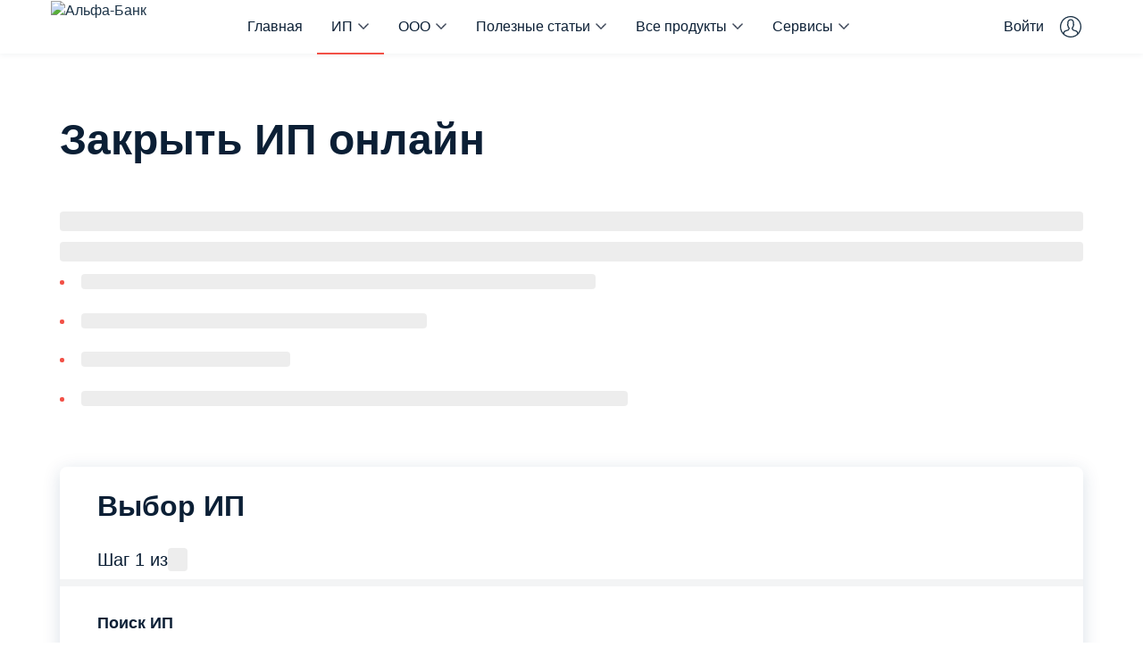

--- FILE ---
content_type: text/html;charset=UTF-8
request_url: https://alfa-documents.ru/closeip.do
body_size: 11239
content:
















    
    
    

    
















<!DOCTYPE html>

<html lang="ru">
<head>
    <meta name="description"
          content="Закрыть ИП онлайн и подготовка документов для самостоятельной ликвидации индивидуального предпринимателя с сервисом от Альфа-Банка">
    <meta name="keywords" content="">

    <link rel="stylesheet" href="/css/stylesheet-1b28e27616.css">
    <script type="text/javascript" src="js/utm.js"></script>
    <link rel="preload" href="/fonts/segoe/SegoeUI.woff" as="font" crossorigin="anonymous">
    <link rel="preload" href="/fonts/segoe/SegoeUI-SemiBold.woff" as="font" crossorigin="anonymous">
    

<meta http-equiv="content-type" content="text/html; charset=UTF-8">
<meta http-equiv="X-UA-Compatible" content="IE=edge">
<meta name="viewport" content="width=device-width, initial-scale=1.0">
<meta name="apple-mobile-web-app-capable" content="yes">
<meta name="apple-mobile-web-app-status-bar-style" content="black">
<meta name="author" content="">

<link rel="canonical" href="https://alfa-documents.ru/closeip.do">
<link rel="icon" type="image/x-icon" href="/favicon.ico">
<link rel="icon" type="image/png" href="/favicon.png" sizes="16x16">
    <title>Закрыть ИП вместе с Альфа-Банком онлайн</title>
    <script src="https://www.google.com/recaptcha/api.js?onload=onloadCallback&render=explicit" async defer></script>
<script type="text/javascript">
  var onloadCallback = function () {
    window.regmeReCaptcha = true;
  }
</script>

</head>
<body>

<div class="main-container">
    <!-- Header start -->
    



















	<div class="header">
	    <input type="hidden" id="userLogin" value=""/>
		<div class="header-bg">
			<div class="container">
				<div class="row">
					<div class="col-xs-2 col-sm-1 col-md-1 col-lg-2 ">
						<div class="logo">
							<a href="https://alfa-documents.ru">
								<picture>
									<source media="(max-width: 991px)" srcset="/images/alfa/logo_sm.png">
									<source media="(min-width: 992px)" srcset="/images/alfa/logo_header.png">
									<img src="/images/alfa/logo_header.png" alt="Альфа-Банк">
								</picture>
							</a>
						</div>
					</div>

					<div class="col-xs-10 col-sm-11 col-md-9 col-lg-8">
                        <nav class="navbar">
                            <div class="navbar-header">
                                <button aria-controls="navbar" data-target="#navbar-burgermenu-mobile" data-toggle="collapse" class="navbar-toggle collapsed" type="button">
                                    <span class="sr-only">Alfa</span>
                                    <span class="icon-bar"></span>
                                    <span class="icon-bar"></span>
                                    <span class="icon-bar"></span>
                                </button>
                                <div class="collapse navbar-collapse" id="navbar-burgermenu">
                                    <ul class="nav navbar-nav">
                                        <li >
                                            <a href="/" title="На главную">Главная</a>
										<li class="active">
											<a href="javascript:void(0)" id="dLabel" data-toggle="dropdown" aria-haspopup="true"
											   aria-expanded="false">ИП&nbsp;<i class="icon-angle-down"></i></a>
											<ul class="dropdown-menu" aria-labelledby="dLabel">
												<li><a href="/regform.do" title="Р24001">Регистрация ИП онлайн</a></li>
												<li><a href="/egrip_changes.do" title="Р24001">Внести изменения в ИП онлайн</a></li>
												<li><a href="/closeip.do" title="Р26001">Закрыть ИП онлайн</a></li>
												<li><a href="/declaration-usn.do" target="_blank" title="Декларация УСН">Декларация ИП на УСН</a></li>
												<li><a href="/patent-ip.do" target="_blank" title="Патент для ИП">Патент для ИП</a></li>
											</ul>
										</li>
										<li >
											<a href="javascript:void(0)" id="dLabel" data-toggle="dropdown" aria-haspopup="true"
											   aria-expanded="false">ООО&nbsp;<i class="icon-angle-down"></i></a>
											<ul class="dropdown-menu" aria-labelledby="dLabel">
												<li><a href="/llc_regform.do" title="Р21001">Регистрация ООО онлайн</a></li>
												<li><a href="/egrul_changes.do" title="Р24001">Внести изменения в ООО онлайн</a></li>
												<li><a href="/closellc.do" target="_blank" title="Ликвидация ООО онлайн">Ликвидация ООО онлайн</a></li>
												<li><a href="/declaration-usn.do" target="_blank" title="Декларация УСН">Декларация ООО на УСН</a></li>
											</ul>
										</li>
										<li >
											<a id="dLabel" href="/poleznye-stati.do" data-toggle="dropdown" aria-haspopup="true" aria-expanded="false">Полезные статьи&nbsp;<i class="icon-angle-down"></i></a>
											<ul class="dropdown-menu" aria-labelledby="dLabel">
												<li><a href="/poleznye-stati.do" title="Все статьи">Все статьи</a></li>
												<li class="divider"></li>
												<li><a href="/otkryt-ip-samostoyatelno.do" title="Как открыть ИП">Как открыть ИП</a></li>
												<li><a href="/srok-registracii-ip-v-nalogovoj.do" title="Срок регистрации ИП">Срок регистрации ИП</a></li>
												<li><a href="/dokumenty-dlya-otkrytiya-ip.do" title="Документы для открытия ИП">Документы для открытия ИП</a></li>
												<li><a href="/dobavit-vidy-deyatelnosti-dlya-ip.do" title="Как открыть доп. ОКВЭД для ИП">Как открыть доп. ОКВЭД для ИП</a></li>
												<li class="divider"></li>
												<li><a href="/otkryt-ooo-samostoyatelno.do" title="Как открыть ООО">Как открыть ООО</a></li>
												<li><a href="/instrukciya-po-podache-dokumentov-dlya-ooo.do" title="Документы для открытия ООО">Документы для открытия ООО</a></li>
												<li><a href="/instrukciya-po-smene-kodov-okvehd-ooo.do" title="Как изменить ОКВЭД для ООО">Как изменить ОКВЭД для ООО</a></li>
											</ul>
										</li>
										<li>
											<a id="dLabel" href="javascript:void(0)" data-toggle="dropdown" aria-haspopup="true" aria-expanded="false">Все продукты&nbsp;<i class="icon-angle-down"></i></a>
											<ul class="dropdown-menu" aria-labelledby="dLabel">
												<li><a href="/otkrytie-raschetnogo-scheta.do" target="_blank" title="Расчётный счет">Расчётный счет</a></li>
												<li><a href="/online-kassa.do" target="_blank" title="Касса">Касса</a></li>
												<li><a href="/torgovyj-acquiring.do" target="_blank" title="Торговый эквайринг">Торговый эквайринг</a></li>
												<li><a href="/internet-acquiring.do" target="_blank" title="Интернет-эквайринг">Интернет-эквайринг</a></li>
												<li><a href="/oborotnyj-kredit.do" target="_blank" title="Оборотный кредит">Оборотный кредит</a></li>
											</ul>
										</li>
										<li>
											<a id="dLabel" href="javascript:void(0)" data-toggle="dropdown" aria-haspopup="true" aria-expanded="false">Сервисы&nbsp;<i class="icon-angle-down"></i></a>
											<ul class="dropdown-menu" aria-labelledby="dLabel">
												<li><a href="/declaration-usn.do" target="_blank" title="Декларация УСН">Декларация УСН</a></li>
												<li><a href="/kalkulyator-strakhovykh-vznosov.do" target="_blank" title="Калькулятор страховых взносов">Калькулятор страховых взносов</a></li>
												<li><a href="/kalkulyator-nalogov-usn.do" target="_blank" title="Калькулятор налогов УСН">Калькулятор налогов УСН</a></li>
												<li><a href="/uznat-nalogovuyu-po-inn-familii-ip-nazvaniyu-ooo.do" target="_blank" title="Поиск ФНС по ИП или ООО">Поиск ФНС по ИП или ООО</a></li>
												<li><a href="/uznat-nalogovuyu-po-adresu-registratsii-ip-ooo.do" target="_blank" title="Поиск ФНС по адресу">Поиск ФНС по адресу</a></li>
												<li><a href="/uznat-kod-nalogovogo-organa-ifns.do" target="_blank" title="Поиск кода ФНС">Поиск кода ФНС</a></li>
												<li><a href="/uznat-kod-oktmo-nalogovoy.do" target="_blank" title="Поиск ОКТМО ФНС">Поиск ОКТМО ФНС</a></li>
												<li><a href="/podobrat-okved.do" target="_blank" title="Подбор ОКВЭД">Подбор ОКВЭД</a></li>
												<li><a href="/podobrat-tipovoj-ustav.do" target="_blank" title="Подбор типового устава">Подбор типового устава</a></li>
												<li><a href="/search-inn-by-passport.do" target="_blank" title="Поиск ИНН по паспорту">Поиск ИНН по паспорту</a></li>
												<li><a href="/search-patent-activities.do" target="_blank" title="Поиск патента по региону">Поиск патента по региону</a></li>
											</ul>
										</li>
									</ul>
								</div>
							</div><!--.navbar-header-->
						</nav>
					</div>

					<div class="col-xs-7 col-sm-9 col-md-2 col-lg-2 user_panel_holder hidden-sm hidden-xs">
						
							
							
								<button class="btn loginButton" data-toggle="modal" href="#modal-login"	id="open-login-button">Войти</button>
								<span class="login-block btn-group hidden" style="position: relative">
									  <a  href="/account" class="user_email"><span
											  class="text"></span></a>
								</span>
							
						
					</div>
				</div><!--.row-->
			</div><!--.container-->
		</div>
		<div class="container">
			<div class="row">
				<div class="col-xs-12 col-sm-12 user_panel_holder hidden-lg hidden-md">
					
						
						
							<button class="btn loginButton" data-toggle="modal" href="#modal-login"
									id="open-login-button">Войти
							</button>
							<span class="login-block btn-group hidden" style="position: relative">
								  <a  href="/account" class="user_email"><span
										  class="text"></span></a>
							</span>
						
                    
                </div>
            </div>
            <div class="row">
                <div class="col-xs-12 col-sm-12 hidden-md hidden-lg ">
                    <nav class="navbar">
                        <div class="navbar-header">
                            <div class="collapse navbar-collapse" id="navbar-burgermenu-mobile">
                                <ul class="nav navbar-nav">
                                    <li >
                                        <a href="/" title="На главную">Главная</a>
									<li class="active">
										<a href="javascript:void(0)" id="dLabel" data-toggle="dropdown" aria-haspopup="true"
										   aria-expanded="false">ИП&nbsp;<i class="icon-angle-down"></i></a>
										<ul class="dropdown-menu" aria-labelledby="dLabel">
											<li><a href="/regform.do" title="Р24001">Регистрация ИП онлайн</a></li>
											<li><a href="/egrip_changes.do" title="Р24001">Внести изменения в ИП онлайн</a></li>
											<li><a href="/closeip.do" title="Р26001">Закрыть ИП онлайн</a></li>
											<li><a href="/declaration-usn.do" target="_blank" title="Декларация УСН">Декларация ИП на УСН</a></li>
											<li><a href="/patent-ip.do" target="_blank" title="Патент для ИП">Патент для ИП</a></li>
										</ul>
									</li>
									<li >
										<a href="javascript:void(0)" id="dLabel" data-toggle="dropdown" aria-haspopup="true"
										   aria-expanded="false">ООО&nbsp;<i class="icon-angle-down"></i></a>
										<ul class="dropdown-menu" aria-labelledby="dLabel">
											<li><a href="/llc_regform.do" title="Р21001">Регистрация ООО онлайн</a></li>
											<li><a href="/egrul_changes.do" title="Р24001">Внести изменения в ООО онлайн</a></li>
											<li><a href="/closellc.do" target="_blank" title="Ликвидация ООО онлайн">Ликвидация ООО онлайн</a></li>
											<li><a href="/declaration-usn.do" target="_blank" title="Декларация УСН">Декларация ООО на УСН</a></li>
										</ul>
									</li>
									<li >
										<a id="dLabel" href="/poleznye-stati.do" data-toggle="dropdown" aria-haspopup="true" aria-expanded="false">База знаний&nbsp;<i class="icon-angle-down"></i></a>
										<ul class="dropdown-menu" aria-labelledby="dLabel">
											<li><a href="/poleznye-stati.do" title="Все статьи">Все статьи</a></li>
											<li class="divider"></li>
											<li><a href="/otkryt-ip-samostoyatelno.do" title="Как открыть ИП">Как открыть ИП</a></li>
											<li><a href="/srok-registracii-ip-v-nalogovoj.do" title="Срок регистрации ИП">Срок регистрации ИП</a></li>
											<li><a href="/dokumenty-dlya-otkrytiya-ip.do" title="Документы для открытия ИП">Документы для открытия ИП</a></li>
											<li><a href="/dobavit-vidy-deyatelnosti-dlya-ip.do" title="Как открыть доп. ОКВЭД для ИП">Как открыть доп. ОКВЭД для ИП</a></li>
											<li class="divider"></li>
											<li><a href="/otkryt-ooo-samostoyatelno.do" title="Как открыть ООО">Как открыть ООО</a></li>
											<li><a href="/instrukciya-po-podache-dokumentov-dlya-ooo.do" title="Документы для открытия ООО">Документы для открытия ООО</a></li>
											<li><a href="/instrukciya-po-smene-kodov-okvehd-ooo.do" title="Как изменить ОКВЭД для ООО">Как изменить ОКВЭД для ООО</a></li>
										</ul>
									</li>
									<li>
										<a id="dLabel" href="javascript:void(0)" data-toggle="dropdown" aria-haspopup="true" aria-expanded="false">Все продукты&nbsp;<i class="icon-angle-down"></i></a>
										<ul class="dropdown-menu" aria-labelledby="dLabel">
											<li><a href="/otkrytie-raschetnogo-scheta.do" target="_blank" title="Расчётный счет">Расчётный счет</a></li>
											<li><a href="/online-kassa.do" target="_blank" title="Касса">Касса</a></li>
											<li><a href="/torgovyj-acquiring.do" target="_blank" title="Торговый эквайринг">Торговый эквайринг</a></li>
											<li><a href="/internet-acquiring.do" target="_blank" title="Интернет-эквайринг">Интернет-эквайринг</a></li>
											<li><a href="/oborotnyj-kredit.do" target="_blank" title="Оборотный кредит">Оборотный кредит</a></li>
										</ul>
									</li>
									<li>
										<a id="dLabel" href="javascript:void(0)" data-toggle="dropdown" aria-haspopup="true" aria-expanded="false">Сервисы&nbsp;<i class="icon-angle-down"></i></a>
										<ul class="dropdown-menu" aria-labelledby="dLabel">
											<li><a href="/declaration-usn.do" target="_blank" title="Декларация УСН">Декларация УСН</a></li>
											<li><a href="/kalkulyator-strakhovykh-vznosov.do" target="_blank" title="Калькулятор страховых взносов">Калькулятор страховых взносов</a></li>
											<li><a href="/kalkulyator-nalogov-usn.do" target="_blank" title="Калькулятор налогов УСН">Калькулятор налогов УСН</a></li>
											<li><a href="/uznat-nalogovuyu-po-inn-familii-ip-nazvaniyu-ooo.do" target="_blank" title="Поиск ФНС по ИП или ООО">Поиск ФНС по ИП или ООО</a></li>
											<li><a href="/uznat-nalogovuyu-po-adresu-registratsii-ip-ooo.do" target="_blank" title="Поиск ФНС по адресу">Поиск ФНС по адресу</a></li>
											<li><a href="/uznat-kod-nalogovogo-organa-ifns.do" target="_blank" title="Поиск кода ФНС">Поиск кода ФНС</a></li>
											<li><a href="/uznat-kod-oktmo-nalogovoy.do" target="_blank" title="Поиск ОКТМО ФНС">Поиск ОКТМО ФНС</a></li>
											<li><a href="/podobrat-okved.do" target="_blank" title="Подбор ОКВЭД">Подбор ОКВЭД</a></li>
											<li><a href="/podobrat-tipovoj-ustav.do" target="_blank" title="Подбор типового устава">Подбор типового устава</a></li>
										</ul>
									</li>
								</ul>
							</div>
						</div><!--.navbar-header-->
					</nav>
				</div>
			</div>
		</div>
	</div><!--.header-->


    <!-- Header end -->

    
    
    <div class="content inner">
        
        
            


            
        <div class="container">
            <div class="content-wrapper">
                <div class="row">
                    <div class="col-xs-12">
                        <div id="regme-app-wrapper" class="regme-invisible">
                            <div id="regme-app"></div>
                        </div>
                        


<div id="regme-skeleton">
    <div class="skeleton-form">
        <h1 class="main">Закрыть ИП онлайн</h1>
        


<div class="skeleton-banner content-wrap mb-8">
    <div class="banner-body">
        <div class="row">
            <div class="col-xs-12">
                <div class="skeleton mb-3">####</div>
                <div class="skeleton mb-3">####</div>
                <ul class="with-marker">
                    <li class="mb-3"><span class="skeleton">################################################################</span></li>
                    <li class="mb-3"><span class="skeleton">###########################################</span></li>
                    <li class="mb-3"><span class="skeleton">##########################</span></li>
                    <li><span class="skeleton">####################################################################</span></li>
                </ul>
            </div>
        </div>
    </div>
</div>
        <div class="wizard--skeleton">
            <div class="wizard--skeleton__name" style="gap: 32px;">
                <h3 class="mb-0">Выбор ИП</h3>
                <span>Шаг 1 из <span class="skeleton ">##</span></span>
            </div>
            <div class="wizard--skeleton__progressbar"></div>
            <div class="wizard--skeleton__body">
                <h4 class="mb-6">Поиск ИП</h4>
                <div class="row">
                    <div class="col-xs-12 col-sm-12 col-md-8 col-lg-6 hidden-label">
                        <div class="skeleton" style="height: 42px;"></div>
                    </div>
                </div>
            </div>
            <div class="wizard--skeleton__footer">
                <div class="btn btn-lg skeleton">Далее</div>
            </div>
        </div>
    </div>
</div>
                        <script>
                            window.regmeCustomer = 'alfa';
                            window.regmeUserRole = '';
                            window.regmeContactEmail = '';
                            window.regmeChangeHeader = async function (email) {
                                await changeHeaderOnLogin(email);
                            }
                        </script>
                        <script src="/frontend/js/ieClose.js"></script>
                    </div>
                </div>
            </div>
        </div>

        <!--Modal with agreements for user registration -->
        





		<div class="modal fade form fixed-width" id="modal-registr" tabindex="-1" role="dialog" aria-hidden="true" data-backdrop="static">
			<div class="modal-header">
				<button type="button" class="close" data-dismiss="modal" aria-hidden="true">&times;</button>
				<h4 class="modal-title">Регистрация пользователя</h4>
			</div>
			<form id="modal-registr-form">
				<div class="modal-body">
					<div class="info-block">
						<div class="form-group">
							<p>Мы создадим для вас личный кабинет, где вы сможете управлять подготовленными документами.</p>
						</div>
						<div class="row">
							<div class="col-xs-12 col-sm-8 col-md-8 col-lg-8">
								<div class="form-field">
									<div class="row form-group">
										<div class="col-xs-12 col-sm-12 col-md-12 col-lg-12">
											<label class="title control-label" for="currentEmail">Логин<sup class="required">*</sup></label>
											<input type="text" name="currentEmail" id="currentEmail" class="form-control" value="" readonly="readonly" placeholder="name@domain.com">
											<a href="/infoAboutEmail.do" target="_blank" class="hint">Почему для получения ответа из ФНС нужно верно указать email?</a>
										</div>
									</div>
									<div class="row form-group">
										<div class="col-xs-12 col-sm-12 col-md-12 col-lg-12">
											<div class="input-password">
												<label class="title control-label" for="password">Пароль</label>
												<input type="password" class="form-control password" name="password" id="password" value="" placeholder="">
												<span class="password-eye"></span>
											</div>
											<p class="hint">Придумайте пароль. Используйте только латинские буквы и числа.</p>
										</div><!--.col-->
									</div>
								</div>
								<div class="form-field">
									<div class="form-group">
										<div class="row">
											<div class="col-md-6 col-xs-12 col-sm-12 col-lg-6 pull-right">
												<label class="title control-label " for="codeConfirmation">Код<sup class="required">*</sup></label>
												<input class="form-control" type="text" name="codeConfirmation" id="codeConfirmation">
											</div>
											<div class="col-xs-12 col-sm-12 col-md-6 col-lg-6 pull-right">
												<label class="title control-label">&nbsp;</label>
												<button class="btn btn-default send-code-button" type="button">Получить код</button>
											</div><!--.col-->
										</div>
										<p class="hint">Для подтверждения email вам будет отправлено письмо с кодом, который нужно ввести в поле выше.</p>
									</div>
								</div>
								<div class="form-field code-block" id="code-block">
									<div class="row">
										<div class="col-xs-12 col-sm-12 col-md-12 col-lg-12 form-group">
											<p class="success-text">На вашу почту было отправлено письмо.</p>
											<p>Через <span class="timer-send-email"><b>5:00</b></span> вы сможете повторно запросить код
												для подтверждения.</p>
											<div class="clear-right"></div>
										</div><!--.col-->
									</div>
								</div>
							</div>
						</div>
						<div class="row">
							<div class="col-xs-12 col-sm-12 col-md-12 col-lg-12">
								<div class="form-field">
									


<div class="row">
    <div class="col-md-12 col-xs-12 col-sm-12 col-lg-12 form-group">
        <div class="agree-check">
            <label class="title" for="personalDataAgreement">
                <input class="checkbox" id="personalDataAgreement" name="personalDataAgreement" type="checkbox" value="option2">Я согласен на <a target="_blank" href="docs/agreements.pdf" rel="nofollow">обработку моих персональных данных</a></label>
        </div>
        <div class="clear-both"></div>
    </div>
</div>
								</div>
							</div>
						</div>
					</div>
				</div><!--.modal-body-->
				<div class="modal-footer">
					<button class="btn btn-primary pull-right registration-button" type="button">Регистрация</button>
					<div class="clear-both"></div>
				</div>
			</form>
		</div><!-- /.modal -->
        <input type="hidden" id="userRole" value="">

    

        </div><!--.content-->

        <!-- Footer start -->

        





	<div class="footer">
		<div class="footer-outer">
			<div class="container">
				<div class="footer-inner">
					<div class="row">
						<div class="col-xs-12 col-sm-12 col-md-12 col-lg-9">
							<div class="row">
								<div class="col-xs-12 col-sm-4 col-md-4 col-lg-4">
									<ul class="footer-menu">
										<li>
											<a href="/" target="_blank">Главная</a>
										</li>

										<li>
											<b>Регистрация</b>
											<ul class="footer-submenu">
												<li><a href="/llc_regform.do" title="Регистрации ООО онлайн" target="_blank">Регистрации ООО онлайн</a></li>
												<li><a href="/regform.do" title="Регистрации ИП онлайн" target="_blank">Регистрации ИП онлайн</a></li>
											</ul>
										</li>
										<li>
											<b>Изменение</b>
											<ul class="footer-submenu">
												<li><a href="/egrul_changes.do" title="Внесение изменений в ООО онлайн" target="_blank">Внесение изменений в ООО онлайн</a></li>
												<li><a href="/egrip_changes.do" title="Внесение изменений в ИП онлайн" target="_blank">Внесение изменений в ИП онлайн</a></li>
											</ul>
										</li>
									</ul>
								</div>
								<div class="col-xs-12 col-sm-4 col-md-4 col-lg-4">
									<ul class="footer-menu">
										<li>
											<a href="/tariffs" target="_blank">Цены</a>
										</li>
										<li>
											<b>Ликвидация</b>
											<ul class="footer-submenu">
												<li><a href="/closeip.do" title="Закрыть ИП онлайн" target="_blank">Закрыть ИП онлайн</a></li>
												<li><a href="/closellc.do" title="Ликвидировать ООО онлайн" target="_blank">Ликвидировать ООО онлайн</a></li>
											</ul>
										</li>
										<li>
											<b>Сервисы</b>
											<ul class="footer-submenu">
												<li><a href="/declaration-usn.do" title="Форма для декларации УСН">Декларация УСН онлайн</a></li>
												<li><a href="/patent-ip.do" title="Форма для декларации УСН">Патент для ИП онлайн</a></li>
											</ul>
										</li>
									</ul>
								</div>
								<div class="col-xs-12 col-sm-4 col-md-4 col-lg-4">
									<ul class="footer-menu">
										<li>
											<a href="/poleznye-stati.do" target="_blank">База знаний</a>
										</li>
										<li>
											<b>Все продукты</b>
											<ul class="footer-submenu">
												<li><a href="/otkrytie-raschetnogo-scheta.do" target="_blank" title="Расчётный счет">Расчётный счет</a></li>
												<li><a href="/online-kassa.do" target="_blank" title="Касса">Касса</a></li>
												<li><a href="/torgovyj-acquiring.do" target="_blank" title="Торговый эквайринг">Торговый эквайринг</a></li>
												<li><a href="/internet-acquiring.do" target="_blank" title="Интернет-эквайринг">Интернет-эквайринг</a></li>
												<li><a href="/oborotnyj-kredit.do" target="_blank" title="Оборотный кредит">Оборотный кредит</a></li>

											</ul>
										</li>
									</ul>
								</div>
							</div>
						</div>
						<div class="col-xs-12 col-sm-12 col-md-12 col-lg-3 footer-right">
							<div class="footer-email">
								Служба поддержки пользователей - <a href="mailto:support@alfa-documents.ru">support@alfa-documents.ru</a>
							</div>
							<div class="footer-email">
								Сервис работает на платформе <a href="https://regme.online/" target="_blank">regme.online</a>
							</div>
							<div class="footer-email">
								<a href="/docs/agreements.pdf" target="_blank" rel="nofollow">Условия пользования сервисом</a>
								<a href="/docs/privacy.pdf" target="_blank" rel="nofollow">Условия обработки персональных данных</a>
							</div>
						</div>
					</div><!--.row-->
					<div class="row">
						<div class="col-xs-12 col-sm-12 col-md-12 col-lg-12">
							<div class="footer-copyright">
								<p>2026&nbsp;© Сервис предоставляется ООО "Регми Софт" ИНН:5836898474. </p>
								<p>Банковские услуги предоставляются партнёром сервиса  АО «Альфа-Банк». Генеральная лицензия Банка России № 1326 от 16 января 2015 г.</p>
							</div>
						</div>
					</div>
				</div><!--.footer-inner-->
			</div><!--.container-->
		<div class="footer-back"></div>
		</div>
	</div>


        <!-- Footer end -->
    </div><!--.main-container-->
    <input type="hidden" id="userRole" value="">

    











<!--Вход через шапку-->
<div class="modal fade form" id="modal-login" tabindex="-1" role="dialog" aria-hidden="true" data-backdrop="static">
	<div id="authorization_modal"></div>
	<button type="button" class="close" data-dismiss="modal" aria-hidden="true">&times;</button>
	<script>
		window.regmeChangeHeader = async function (email) {
			await changeHeaderOnLogin(email);
		}
		window.regmeCustomer = 'alfa';
	</script>
	<script src="/frontend/js/authorization.js"></script>
</div><!-- /.modal -->

    





		


<!--Авторизация при заполнении формы-->
<div class="modal fade form" id="modal-authorization" tabindex="-1" role="dialog" aria-hidden="true" data-backdrop="static">
	<div class="modal-header">
		<button type="button" class="close" data-dismiss="modal" aria-hidden="true">&times;</button>
		<h4 class="modal-title">Авторизация</h4>
	</div>
	<form id="authorization-form">
		<div class="modal-body">
			<div class="row">
				<div class="col-xs-12 col-sm-12 col-md-12 col-lg-12 form-group">
					<p>Пользователь с email <b><span id="authorization-mail-replace"></span></b> зарегистрирован.<br> Пожалуйста авторизуйтесь или укажите другой email в форме.</p>
				</div><!--.col-->
				<div class="col-xs-12 col-sm-12 col-md-12 col-lg-12 form-group">
					<label class="title control-label" for="logInMailAut">Email</label>
					<input type="text" class="form-control mail" name="logInMailAut" id="logInMailAut" value="" placeholder="name@domain.com">

				</div><!--.col-->
				<div class="col-xs-12 col-sm-12 col-md-12 col-lg-12 form-group">
					<label class="title control-label" for="logInPasswordAut">Пароль</label>
					<input type="password" class="form-control password" name="logInPasswordAut" id="logInPasswordAut" value="" placeholder="">
				</div><!--.col-->
				<div class="col-xs-12 col-sm-12 col-md-12 col-lg-12 form-group">
					<p><a href="#modal-forgotten" data-toggle="modal" class="pull-right">Забыли пароль?</a></p>
					<div class="clear-right"></div>
				</div><!--.col-->
				<div class="col-xs-12 col-sm-12 col-md-12 col-lg-12 form-group error-container">

				</div><!--.col-->
				<!--<div class="col-xs-12 col-sm-12 col-md-12 col-lg-12 form-group">
					<p class="italic">Или используйте одну из социальных сетей:</p>
					<ul class="list-unstyled log-in-social">
						<li>
							<a href="#" class="log-in fb"></a>
						</li>
						<li>
							<a href="#" class="log-in vk"></a>
						</li>
						<li>
							<a href="#" class="log-in ok"></a>
						</li>
					</ul>
				</div>--><!--.col-->
			</div><!--.row-->
			</div><!--.modal-body-->
		<div class="modal-footer">
			<button type="button" class="btn btn-default pull-left" data-dismiss="modal">Закрыть</button>
			<button class="btn btn-primary pull-right move-to-step" id="authorization-button" type="button">Войти</button>
			<div class="clear-both"></div>
		</div>
	</form>
</div><!-- /.modal -->

    




<!--Вход через шапку-->
<div class="modal fade form" id="modal-forgotten" tabindex="-1" role="dialog" aria-hidden="true" data-backdrop="static">
	<div class="modal-header">
		<button type="button" class="close" data-dismiss="modal" aria-hidden="true">&times;</button>
		<h4 class="modal-title">Восстановление пароля</h4>
	</div>
	<div class="modal-body overflow-visible">
		<form id="modal-forgotten-form">
			<div class="form-group">
				<p>Укажите email, на который был зарегистрирован пользователь.</p>
			</div>
			<div class="row">
				<div class="col-xs-12 col-sm-12 col-md-12 col-lg-12 form-group">
					<label class="title control-label" for="logInMail">Email</label>
					<input type="text" class="form-control mail" name="logInMail" id="logInMail" value="" placeholder="name@domain.com">
				</div><!--.col-->
				<div class="col-xs-12 col-sm-12 col-md-12 col-lg-12 form-group">
					<div class="row">
						<div class="col-xs-12 col-sm-6 col-md-6 col-lg-6">
							
						</div>
						<div class="col-xs-12 col-sm-6 col-md-6 col-lg-6">
							<a href="javascript:void(0)" data-dismiss="modal" class="pull-right">Авторизация</a>
						</div>
					</div>
					<div class="clear-right"></div>
				</div>
				<div class="col-xs-12 col-sm-12 col-md-12 col-lg-12 form-group error-container"></div>
			</div>
			<div class="modal-footer">
				<button class="btn btn-primary pull-right remind-password" type="button">Восстановить</button>
				<div class="clear-both"></div>
			</div>
		</form>
	</div>
</div>

    





<div class="modal fade fixed-width" id="old-brawser" tabindex="-1" role="dialog" aria-hidden="true" data-backdrop="static">
	<div class="modal-header">
		<button type="button" class="close" data-dismiss="modal" aria-hidden="true">&times;</button>
		<h4 class="modal-title">Ваш браузер устарел!</h4>
	</div>
	<div class="modal-body">
		<div class="row">
			<div class="col-md-12 col-xs-12 col-sm-12 col-lg-12 form-group">
				<h4>Вы используете устаревшее программное обеспечение!</h4>
				<p>Мы не можем гарантировать вам стабильную и корректную работу нашего сервиса, поэтому предлагаем установить один из следующих браузеров:</p>
				<div class="row">
					<div class="col-md-4 col-xs-12 col-sm-12 col-lg-4">
						<ul>
							<li><span><a href="https://www.mozilla.org/ru/firefox/new/">Mozilla Firefox 48+</a></span></li>
							<li><span><a href="https://www.google.ru/intl/ru/chrome/browser/">Google Chrome 50+</a></span></li>
							<li><span><a href="http://browser.yandex.ru/">Яндекс-браузер 16+</a></span></li>
						</ul>
					</div>
					<div class="col-md-4 col-xs-12 col-sm-12 col-lg-4">
						<ul>
							<li><span><a href="http://www.opera.com/ru">Opera 38+</a></span></li>
							<li><span><a href="https://www.microsoft.com/ru-ru/download/internet-explorer.aspx">Internet Explorer 11+</a></span></li>
						</ul>
					</div> 
				</div>
				<p>Для установки браузера перейдите по одной из ссылок выше на официальную страницу производителя и нажмите на соответсвующую кнопку, сохранение и установка начнётся автоматически.</p>
			</div>
		</div><!--.row-->
	</div><!--.modal-body-->
	<div class="modal-footer">
			<button type="button" class="btn btn-default pull-right" data-dismiss="modal">Игнорировать</button>
			<div class="clear-both"></div>
	</div>
</div><!-- /.modal -->
    





<div class="modal fixed-width fade" id="cookiesDisabledModal" tabindex="-1" role="dialog" aria-hidden="true" data-backdrop="static">
    <div class="modal-header">
        <button type="button" class="close" data-dismiss="modal" aria-hidden="true">&times;</button>
        <h4 class="modal-title">Использование Cookies</h4>
    </div>
    <div class="modal-body">
        <div class="row">
            <div class="col-md-12">
                <p>
                    Ваш браузер блокирует использование Cookies. Для продолжения работы с сервисом, пожалуйста, активируйте Cookies и перезагрузите страницу.
                </p>
                <p>
                    Узнать, что такое Cookies, и как их включить в своем браузере, можно по ссылкам:
                    <ul class="list-unstyled">
                        <li>
                            <a href="https://support.google.com/accounts/answer/61416?hl=ru" target="_blank" rel="noopener noreferrer">Google Chrome</a>
                        </li>
                        <li>
                            <a href="https://support.mozilla.org/ru/kb/vklyuchenie-i-otklyuchenie-kukov-ispolzuemyh-veb-s" target="_blank" rel="noopener noreferrer">Mozilla Firefox</a>
                        </li>
                        <li>
                            <a href="https://yandex.ru/support/browser/personal-data-protection/cookies.xml" target="_blank" rel="noopener noreferrer">Яндекс Браузер</a>
                        </li>
                        <li>
                            <a href="https://yandex.ru/support/common/browsers-settings/cookie-ie.xml" target="_blank" rel="noopener noreferrer">Internet Explorer</a>
                        </li>
                        <li>
                            <a href="http://help.opera.com/Linux/10.50/ru/cookies.html" target="_blank" rel="noopener noreferrer">Opera</a>
                        </li>
                        <li>
                            <a href="https://support.apple.com/ru-ru/HT201265" target="_blank" rel="noopener noreferrer">Safari</a>
                        </li>
                    </ul>
                </p>
            </div>
        </div>
    </div>
    <!--.modal-body-->
    <div class="modal-footer">
        <button class="btn btn-primary pull-right cookies-ok" type="button" data-dismiss="modal">Ok</button>
        <div class="clear-both"></div>
    </div>
</div>
<!-- /.modal -->

    





<div class="modal fade form fixed-width" id="modal-confirm-email" tabindex="-1" role="dialog" aria-hidden="true" data-backdrop="static">
    <div class="modal-header">
        <button type="button" class="close" data-dismiss="modal" aria-hidden="true">&times;</button>
        <h4 class="modal-title">Подтверждение электронной почты</h4>
    </div>
    <form id="form-confirm-email">
        <div class="modal-body">
            <div class="info-block">
                <div class="row">
                    <div class="col-xs-12 col-sm-12 col-md-12 col-lg-12 form-group simple">
                        <div class="info">
                            <p class="simple">Для подтверждения email вам будет отправлено письмо с кодом.</p>
                            <p class="complex">Ответственный за получение документов - <span id="recipient-name"></span>. Мы хотим убедиться в том, что он сможет получить ответ из ФНС, и для этого мы вышлем проверочный код на указанную электронную почту.</p></div>
                    </div>
                </div>
                <div class="row">
                    <div class="col-xs-12 col-sm-8 col-md-8 col-lg-8">
                        <div class="form-field">
                            <div class="row form-group">
                                <div class="col-xs-12 col-sm-12 col-md-12 col-lg-12">
                                    <label class="title control-label" for="currentEmail">Логин<sup class="required">*</sup></label>
                                    <input type="text" name="currentEmail" id="currentEmail" class="form-control" value="" readonly="readonly" placeholder="name@domain.com">
                                    <a href="/infoAboutEmail.do" target="_blank" class="hint">Почему для получения ответа из ФНС нужно верно указать email?</a>
                                </div>
                            </div>
                        </div>
                        <div class="form-field">
                            <div class="form-group">
                                <div class="row">
                                    <div class="col-md-6 col-xs-12 col-sm-12 col-lg-6 pull-right">
                                        <label class="title control-label " for="codeConfirmation">Код<sup class="required">*</sup></label>
                                        <input class="form-control" type="text" name="codeConfirmation" id="codeConfirmation">
                                    </div>
                                    <div class="col-xs-12 col-sm-12 col-md-6 col-lg-6 pull-right">
                                        <label class="title control-label">&nbsp;</label>
                                        <button class="btn btn-default send-code-button" type="button">Получить код</button>
                                    </div><!--.col-->
                                </div>
                                <p class="hint">Для подтверждения email вам будет отправлено письмо с кодом, который нужно ввести в поле выше.</p>
                            </div>
                        </div>
                        <div class="form-field code-block" id="code-block">
                            <div class="row">
                                <div class="col-xs-12 col-sm-12 col-md-12 col-lg-12 form-group">
                                    <p class="success-text">На вашу почту было отправлено письмо.</p>
                                    <p>Через <span class="timer-send-email"><b>5:00</b></span> вы сможете повторно запросить код
                                        для подтверждения.</p>
                                    <div class="clear-right"></div>
                                </div><!--.col-->
                            </div>
                        </div>
                    </div>
                </div>
            </div>
        </div><!--.modal-body-->
        <div class="modal-footer">
            <button class="btn btn-primary pull-right confirm-button" type="button">Подтвердить</button>
            <div class="clear-both"></div>
        </div>
    </form>
</div><!-- /.modal -->
    
    
    

    <script type="text/javascript" src="/js/platform.js"></script>
    <script type="text/javascript" src="/js/jquery-3.7.1-min.js"></script>
    <script type="text/javascript" src="/js/libs.js"></script>


    <script type="text/javascript" src="js/alfa/settings.js"></script>
    <script type="text/javascript" src="js/page_ini_base.js"></script>
    <script type="text/javascript" src="js/common.js"></script>
    <script type="text/javascript" src="js/page_ini_forms.js"></script>
    <script type="text/javascript" src="js/alfa/page_ini_base.js"></script>

    <script type="text/javascript">
    var API = (function (contextPath) {
        var toAbsolute = function (basePath, path) {
            if (path[0] === '/') {
                return contextPath + basePath + path;
            }
            return contextPath + basePath + '/' + path;
        };
        return {
            'root': function() {
                return contextPath;
            },
            'toAbsolute': function (path) {
                return toAbsolute("", path);
            },
            'for': function (path) {
                return toAbsolute("/api", path);
            }
        };
    })('');
</script>

    





    
        <!-- Yandex.Metrika counter --> <script type="text/javascript">     (function(m,e,t,r,i,k,a){         m[i]=m[i]||function(){(m[i].a=m[i].a||[]).push(arguments)};         m[i].l=1*new Date();         for (var j = 0; j < document.scripts.length; j++) {if (document.scripts[j].src === r) { return; }}         k=e.createElement(t),a=e.getElementsByTagName(t)[0],k.async=1,k.src=r,a.parentNode.insertBefore(k,a)     })(window, document,'script','https://mc.yandex.ru/metrika/tag.js', 'ym');      ym(26402085, 'init', {webvisor:true, trackHash:true, clickmap:true, accurateTrackBounce:true, trackLinks:true}); </script> <noscript><div><img src="https://mc.yandex.ru/watch/26402085" style="position:absolute; left:-9999px;" alt="" /></div></noscript> <!-- /Yandex.Metrika counter -->
        <script type="text/javascript" >
            document.addEventListener("DOMContentLoaded", async function () {
                <!-- Global site tag (gtag.js) - Google Analytics -->
                var script = document.createElement('script');
                script.type = 'text/javascript';
                script.async = true;
                script.src = 'https://www.googletagmanager.com/gtag/js?id=UA-111718360-1';
                var scripts = document.getElementsByTagName('script')[0];
                scripts.parentNode.insertBefore(script, scripts);
                window.dataLayer = window.dataLayer || [];function gtag() {dataLayer.push(arguments);}gtag('js', new Date());gtag('config', 'UA-111718360-1');
            });
        </script>
    


    
    
    
    
<script src="//code.jivo.ru/widget/tb2DaXO9RK" async></script>
</body>
</html>



--- FILE ---
content_type: text/css;charset=UTF-8
request_url: https://alfa-documents.ru/css/stylesheet-1b28e27616.css
body_size: 67079
content:
@charset "utf-8";.suggestions-nowrap{white-space:nowrap}.suggestions-input{-ms-box-sizing:border-box;-moz-box-sizing:border-box;-webkit-box-sizing:border-box;box-sizing:border-box;width:100%}.suggestions-input::-ms-clear{display:none}.suggestions-wrapper{position:relative;margin:0;padding:0;vertical-align:top;-webkit-text-size-adjust:100%}.suggestions-addon{display:none;opacity:0;position:absolute}.suggestions-addon[data-addon-type=spinner]{background:rgba(255,255,255,.75) url([data-uri]) 50% 50% no-repeat;-webkit-border-radius:50%;-moz-border-radius:50%;border-radius:50%}.suggestions-addon[data-addon-type=clear]{background:transparent url([data-uri]) 50% 50% no-repeat;background-size:contain;cursor:pointer;opacity:.8}.suggestions-addon[data-addon-type=clear]:hover{opacity:1}.suggestions-suggestions{background:#fff;border:1px solid #999;-ms-box-sizing:border-box;-moz-box-sizing:border-box;-webkit-box-sizing:border-box;box-sizing:border-box;cursor:default;z-index:9999;-webkit-text-size-adjust:100%}.suggestions-suggestions strong{font-weight:400;color:#39f}.suggestions-suggestions.suggestions-mobile{border-style:none}.suggestions-suggestions.suggestions-mobile .suggestions-suggestion{border-bottom:1px solid #ddd}.suggestions-suggestion{padding:4px 4px;overflow:hidden}.suggestions-suggestion:hover{background:#f7f7f7}.suggestions-selected{background:#f0f0f0}.suggestions-selected:hover{background:#f0f0f0}.suggestions-hint{padding:4px 4px;white-space:nowrap;overflow:hidden;color:#777;font-size:85%;line-height:20px}.suggestions-constraints{list-style:none!important;margin:0!important;padding:0!important;position:absolute!important;white-space:nowrap!important}.suggestions-constraints:empty{display:none!important}.suggestions-constraints li{background:#f8f8f8;border:1px solid #ccc;-webkit-border-radius:3px;-moz-border-radius:3px;border-radius:3px;cursor:default;display:inline-block;margin:0 4px 0 0;padding:0 .5em}.suggestions-constraints li .suggestions-remove{height:1em;width:1em;display:inline-block;margin:0 0 0 .25em;background:transparent url([data-uri]) 50% 50% no-repeat;background-size:contain;cursor:pointer;opacity:.8}.suggestions-constraints li .suggestions-remove:hover{opacity:1}.suggestions-constraints li span{vertical-align:middle}.suggestions-subtext{color:#777;white-space:nowrap;overflow:hidden;text-overflow:ellipsis}.suggestions-subtext_inline{display:inline-block;min-width:6em;vertical-align:bottom;margin:0 .5em 0 0}.suggestions-subtext-delimiter{display:inline-block;width:2px}.suggestions-subtext_label{margin:0 0 0 .25em;-webkit-border-radius:3px;-moz-border-radius:3px;border-radius:3px;padding:0 3px;background:#f5f5f5;font-size:85%}.suggestions-value[data-suggestion-status=LIQUIDATED]{position:relative}.suggestions-value[data-suggestion-status=LIQUIDATED]:after{position:absolute;left:0;right:0;top:50%;border-top:1px solid rgba(0,0,0,.4);content:""}.suggestions-promo{font-size:85%;display:none;color:#777;padding:4px;text-align:center}.suggestions-promo a{color:#777;display:block;filter:grayscale(100%);line-height:20px;text-decoration:none}.suggestions-promo a:hover{filter:grayscale(0)}.suggestions-promo svg{height:20px;vertical-align:bottom}.suggestions-promo-desktop{position:absolute;top:0;right:0;text-align:left}div.button,div.button span,div.checker span,div.radios span,div.selector,div.selector span,div.uploader,div.uploader span.action{background-repeat:no-repeat;-webkit-font-smoothing:antialiased}.checker,.checker *,.radios,.radios *,.selector,.selector *,.uploader,.uploader *{margin:0;padding:0}div.selector{background-position:-483px -160px;line-height:29px;height:29px}div.selector span{background-position:right 0;height:29px;line-height:29px}div.selector select{left:0;top:0}div.selector.active,div.selector:active{background-position:-483px -156px}div.selector.active span,div.selector:active span{background-position:right -90px}div.selector.focus,div.selector.hover,div.selector:hover{background-position:-483px -190px}div.selector.focus span,div.selector.hover span,div.selector:hover span{background-position:right -30px}div.selector.active:hover,div.selector.focus.active,div.selector.focus:active,div.selector:hover:active{background-position:-483px -220px}div.selector.active:hover span,div.selector.focus.active span,div.selector.focus:active span,div.selector:hover:active span{background-position:right -60px}div.selector.disabled{background-position:-483px -234px}div.selector.disabled span{background-position:right -104px}div.checker{height:20px;margin-left:-18px;width:20px}.form-inline div.checker,.form-inline div.radios,.form-search div.checker,.form-search div.radios{margin-left:0}table div.checker{margin-left:5px}div.checker input[type=checkbox]{height:20px;margin-left:0;width:20px}div.checker span{height:20px;width:20px}div.checker.active span{background-position:0 -40px}div.checker.focus span,div.checker.hover span,div.checker:hover span{background-position:0 -20px}div.checker span.checked{background-position:0 -40px}div.checker.active span.checked{background-position:0 -40px}div.checker.focus span.checked,div.checker:hover span.checked{background-position:0 -40px}div.checker.disabled span,div.checker.disabled.active span{background-position:0 -60px}div.checker.disabled span.checked,div.checker.disabled.active span.checked{background-position:0 -60px}div.radios{height:19px;margin-top:3px;margin-left:-18px;width:19px}.control-group div.radios{margin-left:0}div.radios input[type=radio]{height:19px;margin-left:0;width:19px}div.radios span{height:19px;width:19px}div.radios.active span,div.radios:active span{background-position:0 -38px}div.radios.hover span,div.radios:hover span{background-position:0 -19px}div.radios.active.focus span,div.radios.active:hover span,div.radios:active:hover span{background-position:0 -38px}div.radios span.checked{background-position:0 -38px}div.radios.active span.checked,div.radios:active span.checked{background-position:0 -38px}div.radios:hover span.checked{background-position:0 -38px}div.radios.active:hover span.checked,div.radios:hover:active span.checked{background-position:0 -38px}div.radios.disabled span,div.radios.disabled.active span,div.radios.disabled:active span{background-position:0 -57px}div.radios.disabled span.checked,div.radios.disabled.active span.checked,div.radios.disabled:active span.checked{background-position:0 -57px}div.uploader{background-position:0 -360px;height:28px}div.uploader span.action{background-position:right -480px;height:24px;line-height:24px}div.uploader span.filename{height:28px;line-height:28px;margin:0 0 2px 2px}div.uploader.focus,div.uploader.hover,div.uploader:hover{background-position:0 -390px}div.uploader.focus span.action,div.uploader.hover span.action,div.uploader:hover span.action{background-position:right -510px}div.uploader.active span.action,div.uploader:active span.action{background-position:right -540px}div.uploader.focus.active span.action,div.uploader.focus:active span.action,div.uploader:focus.active span.action,div.uploader:focus:active span.action{background-position:right -540px}div.uploader.disabled{background-position:0 -450px}div.uploader.disabled span.action{background-position:right -570px}div.selector{-webkit-box-sizing:content-box;-moz-box-sizing:content-box;-ms-box-sizing:content-box;box-sizing:content-box;display:inline-block;margin:0;max-width:280px;overflow:hidden;padding:0 0 0 8px;position:relative;vertical-align:middle}div.selector span{cursor:pointer;padding:0 38px 0 0}div.selector span{color:#666;-webkit-text-shadow:0 1px 0 rgba(255,255,255,.75);-moz-text-shadow:0 1px 0 rgba(255,255,255,.75);text-shadow:0 1px 0 rgba(255,255,255,.75)}div.selector select{left:0;position:absolute;top:0;width:100%}div.selector.disabled span{color:#bbb}div.checker{margin-right:5px}div.radios{margin-right:3px}div.uploader{cursor:pointer;width:220px}div.uploader span.action{background-color:#fff;font-size:12px;font-weight:700;text-align:center;-webkit-text-shadow:0 1px 0 rgba(255,255,255,.75);-moz-text-shadow:0 1px 0 rgba(255,255,255,.75);text-shadow:0 1px 0 rgba(255,255,255,.75);width:85px}div.uploader span.filename{border-right:solid 1px #9d9fb0;color:#777;width:112px}div.uploader input{width:220px}div.uploader.disabled span.action{color:#858791}div.uploader.disabled span.filename{border-color:#c1c2cc;color:#aaa}.checker,.radios,.selector,.uploader{display:-moz-inline-box;display:inline-block;vertical-align:middle;zoom:1}div.selector{position:relative;padding-left:10px;overflow:hidden}div.selector span{display:block;overflow:hidden;text-overflow:ellipsis;white-space:nowrap}div.selector select{position:absolute;opacity:0;height:29px;border:none;background:#fff}div.checker{position:relative}div.checker span{display:-moz-inline-box;display:inline-block;text-align:center}div.checker input{opacity:0;display:inline-block;background:0 0}table div.checker input[type=checkbox]{margin-top:-7px}div.radios{position:relative}div.radios span{display:-moz-inline-box;display:inline-block;text-align:center}div.radios input{opacity:0;text-align:center;display:inline-block;background:0 0}div.uploader{position:relative;overflow:hidden;cursor:default}div.uploader span.action{float:left;display:inline;padding:2px 0;overflow:hidden;cursor:pointer}div.uploader span.filename{padding:0 10px;float:left;display:block;overflow:hidden;text-overflow:ellipsis;white-space:nowrap;cursor:default}div.uploader input{opacity:0;position:absolute;top:0;right:0;bottom:0;float:right;height:28px;border:none;cursor:default}/*! normalize.css v2.1.3 | MIT License | git.io/normalize */article,aside,details,figcaption,figure,footer,header,hgroup,main,nav,section,summary{display:block}audio,canvas,video{display:inline-block}audio:not([controls]){display:none;height:0}[hidden],template{display:none}html{font-family:sans-serif;-ms-text-size-adjust:100%;-webkit-text-size-adjust:100%}body{margin:0}a{background:0 0}h1{font-size:2em;margin:.67em 0}abbr[title]{border-bottom:1px dotted}b,strong{font-weight:700}dfn{font-style:italic}hr{-moz-box-sizing:content-box;box-sizing:content-box;height:0}mark{background:#ff0;color:#000}code,kbd,pre,samp{font-family:monospace,serif;font-size:1em}pre{white-space:pre-wrap}q{quotes:"\201C" "\201D" "\2018" "\2019"}small{font-size:80%}sub,sup{font-size:75%;line-height:0;position:relative;vertical-align:baseline}sup{top:-.5em}sub{bottom:-.25em}img{border:0}svg:not(:root){overflow:hidden}figure{margin:0}fieldset{border:1px solid silver;margin:0 2px;padding:.35em .625em .75em}legend{border:0;padding:0}button,input,select,textarea{font-family:inherit;font-size:100%;margin:0}button,input{line-height:normal}button,select{text-transform:none}button,html input[type=button],input[type=reset],input[type=submit]{-webkit-appearance:button;cursor:pointer}button[disabled],html input[disabled]{cursor:default}input[type=checkbox],input[type=radio]{box-sizing:border-box;padding:0}input[type=search]{-webkit-appearance:textfield;-moz-box-sizing:content-box;-webkit-box-sizing:content-box;box-sizing:content-box}input[type=search]::-webkit-search-cancel-button,input[type=search]::-webkit-search-decoration{-webkit-appearance:none}button::-moz-focus-inner,input::-moz-focus-inner{border:0;padding:0}textarea{overflow:auto;vertical-align:top}table{border-collapse:collapse;border-spacing:0}@media print{*{text-shadow:none!important;color:#000!important;background:0 0!important;box-shadow:none!important}a,a:visited{text-decoration:underline}a[href]:after{content:" (" attr(href) ")"}abbr[title]:after{content:" (" attr(title) ")"}a[href^="#"]:after,a[href^="javascript:"]:after{content:""}blockquote,pre{border:1px solid #999;page-break-inside:avoid}thead{display:table-header-group}img,tr{page-break-inside:avoid}img{max-width:100%!important}@page{margin:2cm .5cm}h2,h3,p{orphans:3;widows:3}h2,h3{page-break-after:avoid}select{background:#fff!important}.navbar{display:none}.table td,.table th{background-color:#fff!important}.btn>.caret,.dropup>.btn>.caret{border-top-color:#000!important}.label{border:1px solid #000}.table{border-collapse:collapse!important}.table-bordered td,.table-bordered th{border:1px solid #ddd!important}}*,:after,:before{-webkit-box-sizing:border-box;-moz-box-sizing:border-box;box-sizing:border-box}html{font-size:62.5%;-webkit-tap-highlight-color:transparent}body{font-family:'Segoe UI',sans-serif;font-size:16px;line-height:1.42857143;color:#0b1f35;background-color:#fff}button,input,select,textarea{font-family:inherit;font-size:inherit;line-height:inherit}a{color:#44af4a;outline:0!important;text-decoration:none}a:focus,a:hover{color:#2f7833;text-decoration:underline}img{vertical-align:middle}.img-responsive{display:block;max-width:100%;height:auto}.img-rounded{border-radius:6px}.img-thumbnail{padding:4px;line-height:1.42857143;background-color:#fff;border:1px solid #ddd;border-radius:4px;-webkit-transition:all .2s ease-in-out;transition:all .2s ease-in-out;zoom:1;display:inline-block;max-width:100%;height:auto}.img-circle{border-radius:50%}hr{margin-top:22px;margin-bottom:22px;border:0;border-top:1px solid #eee}.sr-only{position:absolute;width:1px;height:1px;margin:-1px;padding:0;overflow:hidden;clip:rect(0,0,0,0);border:0}p{margin:0 0 11px}.lead{margin-bottom:22px;font-size:18px;font-weight:200;line-height:1.4}@media (min-width:768px){.lead{font-size:24px}}.small,small{font-size:85%}cite{font-style:normal}.text-muted{color:#666}.text-primary{color:#428bca}.text-primary:hover{color:#3071a9}.text-warning{color:#c09853}.text-warning:hover{color:#a47e3c}.text-danger{color:#b94a48}.text-danger:hover{color:#953b39}.text-success{color:#468847}.text-success:hover{color:#356635}.text-info{color:#3a87ad}.text-info:hover{color:#2d6987}.text-left{text-align:left}.text-right{text-align:right}.text-center{text-align:center}.h1,.h2,.h3,.h4,.h5,.h6,h1,h2,h3,h4,h5,h6{font-family:'Segoe UI',sans-serif;font-weight:500;line-height:1.1;color:inherit}.h1 .small,.h1 small,.h2 .small,.h2 small,.h3 .small,.h3 small,.h4 .small,.h4 small,.h5 .small,.h5 small,.h6 .small,.h6 small,h1 .small,h1 small,h2 .small,h2 small,h3 .small,h3 small,h4 .small,h4 small,h5 .small,h5 small,h6 .small,h6 small{font-weight:400;line-height:1;color:#666}h1,h2,h3{margin-top:22px;margin-bottom:11px}h1 .small,h1 small,h2 .small,h2 small,h3 .small,h3 small{font-size:65%}h4,h5,h6{margin-top:11px;margin-bottom:11px}h4 .small,h4 small,h5 .small,h5 small,h6 .small,h6 small{font-size:75%}.h1,h1{font-size:48px}.h2,h2{font-size:37px}.h3,h3{font-size:24px}.h4,h4{font-size:18px}.h5,h5{font-size:16px}.h6,h6{font-size:13px}.page-header{padding-bottom:10px;margin:44px 0 22px;border-bottom:1px solid #eee}ol,ul{margin-top:0;margin-bottom:11px}ol ol,ol ul,ul ol,ul ul{margin-bottom:0}.list-unstyled{padding-left:0;list-style:none}.list-inline{padding-left:0;list-style:none}.list-inline>li{display:inline-block;padding-left:5px;padding-right:5px}.list-inline>li:first-child{padding-left:0}dl{margin-bottom:22px}dd,dt{line-height:1.42857143}dt{font-weight:700}dd{margin-left:0}@media (min-width:767px){.dl-horizontal dt{float:left;width:240px;clear:left;text-align:left;overflow:hidden;text-overflow:ellipsis;white-space:nowrap}.dl-horizontal dd{margin-left:260px}.dl-horizontal dd:after,.dl-horizontal dd:before{content:" ";display:table}.dl-horizontal dd:after{clear:both}.dl-horizontal dd:after,.dl-horizontal dd:before{content:" ";display:table}.dl-horizontal dd:after{clear:both}}abbr[data-original-title],abbr[title]{cursor:help;border-bottom:1px dotted #666}abbr.initialism{font-size:90%;text-transform:uppercase}blockquote{padding:11px 22px;margin:0 0 22px;border-left:5px solid #eee}blockquote p{font-size:20px;font-weight:300;line-height:1.25}blockquote p:last-child{margin-bottom:0}blockquote small{display:block;line-height:1.42857143;color:#666}blockquote small:before{content:'\2014 \00A0'}blockquote.pull-right{padding-right:15px;padding-left:0;border-right:5px solid #eee;border-left:0}blockquote.pull-right .small,blockquote.pull-right p,blockquote.pull-right small{text-align:right}blockquote.pull-right .small:before,blockquote.pull-right small:before{content:''}blockquote.pull-right .small:after,blockquote.pull-right small:after{content:'\00A0 \2014'}blockquote:after,blockquote:before{content:""}address{margin-bottom:22px;font-style:normal;line-height:1.42857143}.container{margin-right:auto;margin-left:auto;padding-left:10px;padding-right:10px}.container:after,.container:before{content:" ";display:table}.container:after{clear:both}.container:after,.container:before{content:" ";display:table}.container:after{clear:both}.row{margin-left:-10px;margin-right:-10px}.row:after,.row:before{content:" ";display:table}.row:after{clear:both}.row:after,.row:before{content:" ";display:table}.row:after{clear:both}.col-lg-1,.col-lg-10,.col-lg-11,.col-lg-12,.col-lg-2,.col-lg-3,.col-lg-4,.col-lg-5,.col-lg-6,.col-lg-7,.col-lg-8,.col-lg-9,.col-md-1,.col-md-10,.col-md-11,.col-md-12,.col-md-2,.col-md-3,.col-md-4,.col-md-5,.col-md-6,.col-md-7,.col-md-8,.col-md-9,.col-sm-1,.col-sm-10,.col-sm-11,.col-sm-12,.col-sm-2,.col-sm-3,.col-sm-4,.col-sm-5,.col-sm-6,.col-sm-7,.col-sm-8,.col-sm-9,.col-xs-1,.col-xs-10,.col-xs-11,.col-xs-12,.col-xs-2,.col-xs-3,.col-xs-4,.col-xs-5,.col-xs-6,.col-xs-7,.col-xs-8,.col-xs-9{position:relative;min-height:1px;padding-left:10px;padding-right:10px}.col-xs-1,.col-xs-10,.col-xs-11,.col-xs-2,.col-xs-3,.col-xs-4,.col-xs-5,.col-xs-6,.col-xs-7,.col-xs-8,.col-xs-9{float:left}.col-xs-12{width:100%}.col-xs-11{width:91.66666667%}.col-xs-10{width:83.33333333%}.col-xs-9{width:75%}.col-xs-8{width:66.66666667%}.col-xs-7{width:58.33333333%}.col-xs-6{width:50%}.col-xs-5{width:41.66666667%}.col-xs-4{width:33.33333333%}.col-xs-3{width:25%}.col-xs-2{width:16.66666667%}.col-xs-1{width:8.33333333%}.col-xs-pull-12{right:100%}.col-xs-pull-11{right:91.66666667%}.col-xs-pull-10{right:83.33333333%}.col-xs-pull-9{right:75%}.col-xs-pull-8{right:66.66666667%}.col-xs-pull-7{right:58.33333333%}.col-xs-pull-6{right:50%}.col-xs-pull-5{right:41.66666667%}.col-xs-pull-4{right:33.33333333%}.col-xs-pull-3{right:25%}.col-xs-pull-2{right:16.66666667%}.col-xs-pull-1{right:8.33333333%}.col-xs-pull-0{right:0}.col-xs-push-12{left:100%}.col-xs-push-11{left:91.66666667%}.col-xs-push-10{left:83.33333333%}.col-xs-push-9{left:75%}.col-xs-push-8{left:66.66666667%}.col-xs-push-7{left:58.33333333%}.col-xs-push-6{left:50%}.col-xs-push-5{left:41.66666667%}.col-xs-push-4{left:33.33333333%}.col-xs-push-3{left:25%}.col-xs-push-2{left:16.66666667%}.col-xs-push-1{left:8.33333333%}.col-xs-push-0{left:0}.col-xs-offset-12{margin-left:100%}.col-xs-offset-11{margin-left:91.66666667%}.col-xs-offset-10{margin-left:83.33333333%}.col-xs-offset-9{margin-left:75%}.col-xs-offset-8{margin-left:66.66666667%}.col-xs-offset-7{margin-left:58.33333333%}.col-xs-offset-6{margin-left:50%}.col-xs-offset-5{margin-left:41.66666667%}.col-xs-offset-4{margin-left:33.33333333%}.col-xs-offset-3{margin-left:25%}.col-xs-offset-2{margin-left:16.66666667%}.col-xs-offset-1{margin-left:8.33333333%}.col-xs-offset-0{margin-left:0}@media (min-width:768px){.container{width:740px}.col-sm-1,.col-sm-10,.col-sm-11,.col-sm-2,.col-sm-3,.col-sm-4,.col-sm-5,.col-sm-6,.col-sm-7,.col-sm-8,.col-sm-9{float:left}.col-sm-12{width:100%}.col-sm-11{width:91.66666667%}.col-sm-10{width:83.33333333%}.col-sm-9{width:75%}.col-sm-8{width:66.66666667%}.col-sm-7{width:58.33333333%}.col-sm-6{width:50%}.col-sm-5{width:41.66666667%}.col-sm-4{width:33.33333333%}.col-sm-3{width:25%}.col-sm-2{width:16.66666667%}.col-sm-1{width:8.33333333%}.col-sm-pull-12{right:100%}.col-sm-pull-11{right:91.66666667%}.col-sm-pull-10{right:83.33333333%}.col-sm-pull-9{right:75%}.col-sm-pull-8{right:66.66666667%}.col-sm-pull-7{right:58.33333333%}.col-sm-pull-6{right:50%}.col-sm-pull-5{right:41.66666667%}.col-sm-pull-4{right:33.33333333%}.col-sm-pull-3{right:25%}.col-sm-pull-2{right:16.66666667%}.col-sm-pull-1{right:8.33333333%}.col-sm-pull-0{right:0}.col-sm-push-12{left:100%}.col-sm-push-11{left:91.66666667%}.col-sm-push-10{left:83.33333333%}.col-sm-push-9{left:75%}.col-sm-push-8{left:66.66666667%}.col-sm-push-7{left:58.33333333%}.col-sm-push-6{left:50%}.col-sm-push-5{left:41.66666667%}.col-sm-push-4{left:33.33333333%}.col-sm-push-3{left:25%}.col-sm-push-2{left:16.66666667%}.col-sm-push-1{left:8.33333333%}.col-sm-push-0{left:0}.col-sm-offset-12{margin-left:100%}.col-sm-offset-11{margin-left:91.66666667%}.col-sm-offset-10{margin-left:83.33333333%}.col-sm-offset-9{margin-left:75%}.col-sm-offset-8{margin-left:66.66666667%}.col-sm-offset-7{margin-left:58.33333333%}.col-sm-offset-6{margin-left:50%}.col-sm-offset-5{margin-left:41.66666667%}.col-sm-offset-4{margin-left:33.33333333%}.col-sm-offset-3{margin-left:25%}.col-sm-offset-2{margin-left:16.66666667%}.col-sm-offset-1{margin-left:8.33333333%}.col-sm-offset-0{margin-left:0}}@media (min-width:992px){.container{width:920px}.col-md-1,.col-md-10,.col-md-11,.col-md-2,.col-md-3,.col-md-4,.col-md-5,.col-md-6,.col-md-7,.col-md-8,.col-md-9{float:left}.col-md-12{width:100%}.col-md-11{width:91.66666667%}.col-md-10{width:83.33333333%}.col-md-9{width:75%}.col-md-8{width:66.66666667%}.col-md-7{width:58.33333333%}.col-md-6{width:50%}.col-md-5{width:41.66666667%}.col-md-4{width:33.33333333%}.col-md-3{width:25%}.col-md-2{width:16.66666667%}.col-md-1{width:8.33333333%}.col-md-pull-12{right:100%}.col-md-pull-11{right:91.66666667%}.col-md-pull-10{right:83.33333333%}.col-md-pull-9{right:75%}.col-md-pull-8{right:66.66666667%}.col-md-pull-7{right:58.33333333%}.col-md-pull-6{right:50%}.col-md-pull-5{right:41.66666667%}.col-md-pull-4{right:33.33333333%}.col-md-pull-3{right:25%}.col-md-pull-2{right:16.66666667%}.col-md-pull-1{right:8.33333333%}.col-md-pull-0{right:0}.col-md-push-12{left:100%}.col-md-push-11{left:91.66666667%}.col-md-push-10{left:83.33333333%}.col-md-push-9{left:75%}.col-md-push-8{left:66.66666667%}.col-md-push-7{left:58.33333333%}.col-md-push-6{left:50%}.col-md-push-5{left:41.66666667%}.col-md-push-4{left:33.33333333%}.col-md-push-3{left:25%}.col-md-push-2{left:16.66666667%}.col-md-push-1{left:8.33333333%}.col-md-push-0{left:0}.col-md-offset-12{margin-left:100%}.col-md-offset-11{margin-left:91.66666667%}.col-md-offset-10{margin-left:83.33333333%}.col-md-offset-9{margin-left:75%}.col-md-offset-8{margin-left:66.66666667%}.col-md-offset-7{margin-left:58.33333333%}.col-md-offset-6{margin-left:50%}.col-md-offset-5{margin-left:41.66666667%}.col-md-offset-4{margin-left:33.33333333%}.col-md-offset-3{margin-left:25%}.col-md-offset-2{margin-left:16.66666667%}.col-md-offset-1{margin-left:8.33333333%}.col-md-offset-0{margin-left:0}}@media (min-width:1186px){.container{width:1024px}.col-lg-1,.col-lg-10,.col-lg-11,.col-lg-2,.col-lg-3,.col-lg-4,.col-lg-5,.col-lg-6,.col-lg-7,.col-lg-8,.col-lg-9{float:left}.col-lg-12{width:100%}.col-lg-11{width:91.66666667%}.col-lg-10{width:83.33333333%}.col-lg-9{width:75%}.col-lg-8{width:66.66666667%}.col-lg-7{width:58.33333333%}.col-lg-6{width:50%}.col-lg-5{width:41.66666667%}.col-lg-4{width:33.33333333%}.col-lg-3{width:25%}.col-lg-2{width:16.66666667%}.col-lg-1{width:8.33333333%}.col-lg-pull-12{right:100%}.col-lg-pull-11{right:91.66666667%}.col-lg-pull-10{right:83.33333333%}.col-lg-pull-9{right:75%}.col-lg-pull-8{right:66.66666667%}.col-lg-pull-7{right:58.33333333%}.col-lg-pull-6{right:50%}.col-lg-pull-5{right:41.66666667%}.col-lg-pull-4{right:33.33333333%}.col-lg-pull-3{right:25%}.col-lg-pull-2{right:16.66666667%}.col-lg-pull-1{right:8.33333333%}.col-lg-pull-0{right:0}.col-lg-push-12{left:100%}.col-lg-push-11{left:91.66666667%}.col-lg-push-10{left:83.33333333%}.col-lg-push-9{left:75%}.col-lg-push-8{left:66.66666667%}.col-lg-push-7{left:58.33333333%}.col-lg-push-6{left:50%}.col-lg-push-5{left:41.66666667%}.col-lg-push-4{left:33.33333333%}.col-lg-push-3{left:25%}.col-lg-push-2{left:16.66666667%}.col-lg-push-1{left:8.33333333%}.col-lg-push-0{left:0}.col-lg-offset-12{margin-left:100%}.col-lg-offset-11{margin-left:91.66666667%}.col-lg-offset-10{margin-left:83.33333333%}.col-lg-offset-9{margin-left:75%}.col-lg-offset-8{margin-left:66.66666667%}.col-lg-offset-7{margin-left:58.33333333%}.col-lg-offset-6{margin-left:50%}.col-lg-offset-5{margin-left:41.66666667%}.col-lg-offset-4{margin-left:33.33333333%}.col-lg-offset-3{margin-left:25%}.col-lg-offset-2{margin-left:16.66666667%}.col-lg-offset-1{margin-left:8.33333333%}.col-lg-offset-0{margin-left:0}}table{max-width:100%;background-color:#fff}th{text-align:left}.table{width:100%;margin-bottom:22px}.table>tbody>tr>td,.table>tbody>tr>th,.table>tfoot>tr>td,.table>tfoot>tr>th,.table>thead>tr>td,.table>thead>tr>th{padding:8px;line-height:1.42857143;vertical-align:top;border-top:1px solid #ddd}.table>thead>tr>th{vertical-align:bottom;border-bottom:2px solid #ddd}.table>caption+thead>tr:first-child>td,.table>caption+thead>tr:first-child>th,.table>colgroup+thead>tr:first-child>td,.table>colgroup+thead>tr:first-child>th,.table>thead:first-child>tr:first-child>td,.table>thead:first-child>tr:first-child>th{border-top:0}.table>tbody+tbody{border-top:2px solid #ddd}.table .table{background-color:#fff}.table-condensed>tbody>tr>td,.table-condensed>tbody>tr>th,.table-condensed>tfoot>tr>td,.table-condensed>tfoot>tr>th,.table-condensed>thead>tr>td,.table-condensed>thead>tr>th{padding:5px}.table-bordered{border:1px solid #ddd}.table-bordered>tbody>tr>td,.table-bordered>tbody>tr>th,.table-bordered>tfoot>tr>td,.table-bordered>tfoot>tr>th,.table-bordered>thead>tr>td,.table-bordered>thead>tr>th{border:1px solid #ddd}.table-bordered>thead>tr>td,.table-bordered>thead>tr>th{border-bottom-width:2px}.table-striped>tbody>tr:nth-child(odd)>td,.table-striped>tbody>tr:nth-child(odd)>th{background-color:#fff}.table-hover.disable>tbody>tr:hover>td,.table-hover.disable>tbody>tr:hover>th{background-color:#fff}.table-hover>tbody>tr:hover>td,.table-hover>tbody>tr:hover>th{background-color:#f3f4f5}table col[class*=col-]{float:none;display:table-column}table td[class*=col-],table th[class*=col-]{float:none;display:table-cell}.table>tbody>tr.active>td,.table>tbody>tr.active>th,.table>tbody>tr>td.active,.table>tbody>tr>th.active,.table>tfoot>tr.active>td,.table>tfoot>tr.active>th,.table>tfoot>tr>td.active,.table>tfoot>tr>th.active,.table>thead>tr.active>td,.table>thead>tr.active>th,.table>thead>tr>td.active,.table>thead>tr>th.active{background-color:transparent}.table>tbody>tr.success>td,.table>tbody>tr.success>th,.table>tbody>tr>td.success,.table>tbody>tr>th.success,.table>tfoot>tr.success>td,.table>tfoot>tr.success>th,.table>tfoot>tr>td.success,.table>tfoot>tr>th.success,.table>thead>tr.success>td,.table>thead>tr.success>th,.table>thead>tr>td.success,.table>thead>tr>th.success{background-color:#dff0d8}.table-hover>tbody>tr.success:hover>td,.table-hover>tbody>tr.success:hover>th,.table-hover>tbody>tr>td.success:hover,.table-hover>tbody>tr>th.success:hover{background-color:#d0e9c6}.table>tbody>tr.danger>td,.table>tbody>tr.danger>th,.table>tbody>tr>td.danger,.table>tbody>tr>th.danger,.table>tfoot>tr.danger>td,.table>tfoot>tr.danger>th,.table>tfoot>tr>td.danger,.table>tfoot>tr>th.danger,.table>thead>tr.danger>td,.table>thead>tr.danger>th,.table>thead>tr>td.danger,.table>thead>tr>th.danger{background-color:#f2dede}.table-hover>tbody>tr.danger:hover>td,.table-hover>tbody>tr.danger:hover>th,.table-hover>tbody>tr>td.danger:hover,.table-hover>tbody>tr>th.danger:hover{background-color:#ebcccc}.table>tbody>tr.warning>td,.table>tbody>tr.warning>th,.table>tbody>tr>td.warning,.table>tbody>tr>th.warning,.table>tfoot>tr.warning>td,.table>tfoot>tr.warning>th,.table>tfoot>tr>td.warning,.table>tfoot>tr>th.warning,.table>thead>tr.warning>td,.table>thead>tr.warning>th,.table>thead>tr>td.warning,.table>thead>tr>th.warning{background-color:#fcf8e3}.table-hover>tbody>tr.warning:hover>td,.table-hover>tbody>tr.warning:hover>th,.table-hover>tbody>tr>td.warning:hover,.table-hover>tbody>tr>th.warning:hover{background-color:#faf2cc}@media (max-width:767px){.table-responsive{width:100%;margin-bottom:16.5px;overflow-y:hidden;overflow-x:scroll;-ms-overflow-style:-ms-autohiding-scrollbar;border:1px solid #ddd;-webkit-overflow-scrolling:touch}.table-responsive>.table{margin-bottom:0}.table-responsive>.table>tbody>tr>td,.table-responsive>.table>tbody>tr>th,.table-responsive>.table>tfoot>tr>td,.table-responsive>.table>tfoot>tr>th,.table-responsive>.table>thead>tr>td,.table-responsive>.table>thead>tr>th{white-space:nowrap}.table-responsive>.table-bordered{border:0}.table-responsive>.table-bordered>tbody>tr>td:first-child,.table-responsive>.table-bordered>tbody>tr>th:first-child,.table-responsive>.table-bordered>tfoot>tr>td:first-child,.table-responsive>.table-bordered>tfoot>tr>th:first-child,.table-responsive>.table-bordered>thead>tr>td:first-child,.table-responsive>.table-bordered>thead>tr>th:first-child{border-left:0}.table-responsive>.table-bordered>tbody>tr>td:last-child,.table-responsive>.table-bordered>tbody>tr>th:last-child,.table-responsive>.table-bordered>tfoot>tr>td:last-child,.table-responsive>.table-bordered>tfoot>tr>th:last-child,.table-responsive>.table-bordered>thead>tr>td:last-child,.table-responsive>.table-bordered>thead>tr>th:last-child{border-right:0}.table-responsive>.table-bordered>tbody>tr:last-child>td,.table-responsive>.table-bordered>tbody>tr:last-child>th,.table-responsive>.table-bordered>tfoot>tr:last-child>td,.table-responsive>.table-bordered>tfoot>tr:last-child>th{border-bottom:0}}fieldset{padding:0;margin:0;border:0}legend{display:block;width:100%;padding:0;margin-bottom:22px;font-size:24px;line-height:inherit;color:#333;border:0;border-bottom:1px solid #e5e5e5}label{display:inline-block;margin-bottom:5px;font-weight:700}input[type=search]{-webkit-box-sizing:border-box;-moz-box-sizing:border-box;box-sizing:border-box}input[type=checkbox],input[type=radio]{margin:4px 0 0;line-height:normal}input[type=file]{display:block}select[multiple],select[size]{height:auto}select optgroup{font-size:inherit;font-style:inherit;font-family:inherit}input[type=number]::-webkit-inner-spin-button,input[type=number]::-webkit-outer-spin-button{height:auto}output{display:block;padding-top:14px;font-size:16px;line-height:1.42857143;color:#0b1f35;vertical-align:middle}.form-control{display:block;width:100%;height:50px;padding:13px 16px;font-size:16px;line-height:1.42857143;color:#0b1f35;vertical-align:middle;background-color:#f3f4f5;background-image:none;border:1px solid #adb3bb;border-radius:4px;-webkit-box-shadow:inset 0 1px 1px rgba(0,0,0,.075);box-shadow:inset 0 1px 1px rgba(0,0,0,.075);-webkit-transition:border-color ease-in-out .15s,box-shadow ease-in-out .15s;transition:border-color ease-in-out .15s,box-shadow ease-in-out .15s;zoom:1}.form-control:focus{border-color:#344454;-webkit-box-shadow:inset 0 1px 1px rgba(0,0,0,.075),0 0 8px rgba(52,68,84,.6);box-shadow:inset 0 1px 1px rgba(0,0,0,.075),0 0 8px rgba(52,68,84,.6);zoom:1}.form-control:-moz-placeholder{color:#666}.form-control::-moz-placeholder{color:#666}.form-control:-ms-input-placeholder{color:#666}.form-control::-webkit-input-placeholder{color:#666}.form-control[disabled],.form-control[readonly],fieldset[disabled] .form-control{cursor:not-allowed!important;background-color:#eee!important;border-color:#adb3bb!important}textarea.form-control{height:auto}.form-group{margin-bottom:15px}@media only screen and (max-width:767px){.form-group{margin-bottom:20px}.form-group .col-xs-12+.col-xs-12{margin-top:20px}}.checkbox,.radio{display:block;min-height:22px;margin-bottom:10px;padding-left:20px;vertical-align:middle}.checkbox label,.radio label{display:inline;margin-bottom:0;font-weight:400;cursor:pointer}.checkbox input[type=checkbox],.checkbox-inline input[type=checkbox],.radio input[type=radio],.radio-inline input[type=radio]{float:left;margin-left:-20px}.checkbox+.checkbox,.radio+.radio{margin-top:-5px}.checkbox-inline,.radio-inline{display:inline-block;padding-left:20px;margin-bottom:0;vertical-align:middle;font-weight:400;cursor:pointer}.checkbox-inline+.checkbox-inline,.radio-inline+.radio-inline{margin-top:0;margin-left:10px}.checkbox-inline[disabled],.checkbox[disabled],.radio-inline[disabled],.radio[disabled],fieldset[disabled] .checkbox,fieldset[disabled] .checkbox-inline,fieldset[disabled] .radio,fieldset[disabled] .radio-inline,fieldset[disabled] input[type=checkbox],fieldset[disabled] input[type=radio],input[type=checkbox][disabled],input[type=radio][disabled]{cursor:not-allowed}.input-sm{height:33px;padding:5px 10px;font-size:14px;line-height:1.5;border-radius:3px}select.input-sm{height:33px;line-height:33px}textarea.input-sm{height:auto}.input-lg{height:48px;padding:10px 16px;font-size:20px;line-height:1.33;border-radius:6px}select.input-lg{height:48px;line-height:48px}textarea.input-lg{height:auto}.has-warning .checkbox,.has-warning .checkbox-inline,.has-warning .control-label,.has-warning .help-block,.has-warning .radio,.has-warning .radio-inline{color:#c09853}.has-warning .form-control,.has-warning .form-control:hover{border-color:#c09853;-webkit-box-shadow:inset 0 1px 1px rgba(0,0,0,.075);box-shadow:inset 0 1px 1px rgba(0,0,0,.075);zoom:1}.has-warning .form-control:focus,.has-warning .form-control:hover:focus{border-color:#a47e3c;-webkit-box-shadow:inset 0 1px 1px rgba(0,0,0,.075),0 0 6px #dbc59e;box-shadow:inset 0 1px 1px rgba(0,0,0,.075),0 0 6px #dbc59e;zoom:1}.has-warning .input-group-addon{color:#c09853;border-color:#c09853;background-color:#fcf8e3}.has-error .checkbox,.has-error .checkbox-inline,.has-error .control-label,.has-error .help-block,.has-error .radio,.has-error .radio-inline{color:#b94a48}.has-error .form-control,.has-error .form-control:hover{border-color:#b94a48;-webkit-box-shadow:inset 0 1px 1px rgba(0,0,0,.075);box-shadow:inset 0 1px 1px rgba(0,0,0,.075);zoom:1}.has-error .form-control:focus,.has-error .form-control:hover:focus{border-color:#953b39;-webkit-box-shadow:inset 0 1px 1px rgba(0,0,0,.075),0 0 6px #d59392;box-shadow:inset 0 1px 1px rgba(0,0,0,.075),0 0 6px #d59392;zoom:1}.has-error .input-group-addon{color:#b94a48;border-color:#b94a48;background-color:#f2dede}.has-success .checkbox,.has-success .checkbox-inline,.has-success .control-label,.has-success .help-block,.has-success .radio,.has-success .radio-inline{color:#468847}.has-success .form-control,.has-success .form-control:hover{border-color:#468847;-webkit-box-shadow:inset 0 1px 1px rgba(0,0,0,.075);box-shadow:inset 0 1px 1px rgba(0,0,0,.075);zoom:1}.has-success .form-control:focus,.has-success .form-control:hover:focus{border-color:#356635;-webkit-box-shadow:inset 0 1px 1px rgba(0,0,0,.075),0 0 6px #7aba7b;box-shadow:inset 0 1px 1px rgba(0,0,0,.075),0 0 6px #7aba7b;zoom:1}.has-success .input-group-addon{color:#468847;border-color:#468847;background-color:#dff0d8}.form-control-static{margin-bottom:0}.help-block{display:block;margin-top:5px;margin-bottom:10px;color:#215d9f}@media (min-width:768px){.form-inline .form-group{display:inline-block;margin-bottom:0;vertical-align:middle}.form-inline .form-control{display:inline-block}.form-inline .checkbox,.form-inline .radio{display:inline-block;margin-top:0;margin-bottom:0;padding-left:0}.form-inline .checkbox input[type=checkbox],.form-inline .radio input[type=radio]{float:none;margin-left:0}}.form-horizontal .checkbox,.form-horizontal .checkbox-inline,.form-horizontal .control-label,.form-horizontal .radio,.form-horizontal .radio-inline{margin-top:0;margin-bottom:0;padding-top:14px}.form-horizontal .form-group{margin-left:-10px;margin-right:-10px}.form-horizontal .form-group:after,.form-horizontal .form-group:before{content:" ";display:table}.form-horizontal .form-group:after{clear:both}.form-horizontal .form-group:after,.form-horizontal .form-group:before{content:" ";display:table}.form-horizontal .form-group:after{clear:both}.form-horizontal .form-control-static{padding-top:14px}@media (min-width:768px){.form-horizontal .control-label{text-align:right}}.btn{display:inline-block;margin-bottom:0;font-weight:400;text-align:center;vertical-align:middle;cursor:pointer;background-image:none;border:1px solid transparent;white-space:nowrap;padding:13px 16px;font-size:16px;line-height:1.42857143;border-radius:4px;-webkit-user-select:none;-moz-user-select:none;-ms-user-select:none;-o-user-select:none;user-select:none;outline:0!important}.btn:focus,.btn:hover{color:#333;text-decoration:none}.btn.active,.btn:active{background-image:none;-webkit-box-shadow:inset 0 3px 5px rgba(0,0,0,.125);box-shadow:inset 0 3px 5px rgba(0,0,0,.125);zoom:1}.btn.disabled,.btn[disabled],fieldset[disabled] .btn{cursor:not-allowed;pointer-events:none;opacity:.65;-webkit-box-shadow:none;box-shadow:none;zoom:1}.btn-default{color:#333;background-color:#fff;border-color:#ccc}.btn-default.active,.btn-default:active,.btn-default:focus,.btn-default:hover,.open .dropdown-toggle.btn-default{color:#333;background-color:#ebebeb;border-color:#adadad}.btn-default.active,.btn-default:active,.open .dropdown-toggle.btn-default{background-image:none}.btn-default.disabled,.btn-default.disabled.active,.btn-default.disabled:active,.btn-default.disabled:focus,.btn-default.disabled:hover,.btn-default[disabled],.btn-default[disabled].active,.btn-default[disabled]:active,.btn-default[disabled]:focus,.btn-default[disabled]:hover,fieldset[disabled] .btn-default,fieldset[disabled] .btn-default.active,fieldset[disabled] .btn-default:active,fieldset[disabled] .btn-default:focus,fieldset[disabled] .btn-default:hover{background-color:#fff;border-color:#ccc}.btn-primary{color:#fff;background-color:#428bca;border-color:#357ebd}.btn-primary.active,.btn-primary:active,.btn-primary:focus,.btn-primary:hover,.open .dropdown-toggle.btn-primary{color:#fff;background-color:#3276b1;border-color:#285e8e}.btn-primary.active,.btn-primary:active,.open .dropdown-toggle.btn-primary{background-image:none}.btn-primary.disabled,.btn-primary.disabled.active,.btn-primary.disabled:active,.btn-primary.disabled:focus,.btn-primary.disabled:hover,.btn-primary[disabled],.btn-primary[disabled].active,.btn-primary[disabled]:active,.btn-primary[disabled]:focus,.btn-primary[disabled]:hover,fieldset[disabled] .btn-primary,fieldset[disabled] .btn-primary.active,fieldset[disabled] .btn-primary:active,fieldset[disabled] .btn-primary:focus,fieldset[disabled] .btn-primary:hover{background-color:#428bca;border-color:#357ebd}.btn-warning{color:#fff;background-color:#f0ad4e;border-color:#eea236}.btn-warning.active,.btn-warning:active,.btn-warning:focus,.btn-warning:hover,.open .dropdown-toggle.btn-warning{color:#fff;background-color:#ed9c28;border-color:#d58512}.btn-warning.active,.btn-warning:active,.open .dropdown-toggle.btn-warning{background-image:none}.btn-warning.disabled,.btn-warning.disabled.active,.btn-warning.disabled:active,.btn-warning.disabled:focus,.btn-warning.disabled:hover,.btn-warning[disabled],.btn-warning[disabled].active,.btn-warning[disabled]:active,.btn-warning[disabled]:focus,.btn-warning[disabled]:hover,fieldset[disabled] .btn-warning,fieldset[disabled] .btn-warning.active,fieldset[disabled] .btn-warning:active,fieldset[disabled] .btn-warning:focus,fieldset[disabled] .btn-warning:hover{background-color:#f0ad4e;border-color:#eea236}.btn-danger{color:#fff;background-color:#d9534f;border-color:#d43f3a}.btn-danger.active,.btn-danger:active,.btn-danger:focus,.btn-danger:hover,.open .dropdown-toggle.btn-danger{color:#fff;background-color:#d2322d;border-color:#ac2925}.btn-danger.active,.btn-danger:active,.open .dropdown-toggle.btn-danger{background-image:none}.btn-danger.disabled,.btn-danger.disabled.active,.btn-danger.disabled:active,.btn-danger.disabled:focus,.btn-danger.disabled:hover,.btn-danger[disabled],.btn-danger[disabled].active,.btn-danger[disabled]:active,.btn-danger[disabled]:focus,.btn-danger[disabled]:hover,fieldset[disabled] .btn-danger,fieldset[disabled] .btn-danger.active,fieldset[disabled] .btn-danger:active,fieldset[disabled] .btn-danger:focus,fieldset[disabled] .btn-danger:hover{background-color:#d9534f;border-color:#d43f3a}.btn-success{color:#fff;background-color:#5cb85c;border-color:#4cae4c}.btn-success.active,.btn-success:active,.btn-success:focus,.btn-success:hover,.open .dropdown-toggle.btn-success{color:#fff;background-color:#47a447;border-color:#398439}.btn-success.active,.btn-success:active,.open .dropdown-toggle.btn-success{background-image:none}.btn-success.disabled,.btn-success.disabled.active,.btn-success.disabled:active,.btn-success.disabled:focus,.btn-success.disabled:hover,.btn-success[disabled],.btn-success[disabled].active,.btn-success[disabled]:active,.btn-success[disabled]:focus,.btn-success[disabled]:hover,fieldset[disabled] .btn-success,fieldset[disabled] .btn-success.active,fieldset[disabled] .btn-success:active,fieldset[disabled] .btn-success:focus,fieldset[disabled] .btn-success:hover{background-color:#5cb85c;border-color:#4cae4c}.btn-info{color:#fff;background-color:#5bc0de;border-color:#46b8da}.btn-info.active,.btn-info:active,.btn-info:focus,.btn-info:hover,.open .dropdown-toggle.btn-info{color:#fff;background-color:#39b3d7;border-color:#269abc}.btn-info.active,.btn-info:active,.open .dropdown-toggle.btn-info{background-image:none}.btn-info.disabled,.btn-info.disabled.active,.btn-info.disabled:active,.btn-info.disabled:focus,.btn-info.disabled:hover,.btn-info[disabled],.btn-info[disabled].active,.btn-info[disabled]:active,.btn-info[disabled]:focus,.btn-info[disabled]:hover,fieldset[disabled] .btn-info,fieldset[disabled] .btn-info.active,fieldset[disabled] .btn-info:active,fieldset[disabled] .btn-info:focus,fieldset[disabled] .btn-info:hover{background-color:#5bc0de;border-color:#46b8da}.btn-link{color:#44af4a;font-weight:400;cursor:pointer;border-radius:0}.btn-link,.btn-link:active,.btn-link[disabled],fieldset[disabled] .btn-link{background-color:transparent;-webkit-box-shadow:none;box-shadow:none;zoom:1}.btn-link,.btn-link:active,.btn-link:focus,.btn-link:hover{border-color:transparent}.btn-link:focus,.btn-link:hover{color:#2f7833;text-decoration:underline;background-color:transparent}.btn-link[disabled]:focus,.btn-link[disabled]:hover,fieldset[disabled] .btn-link:focus,fieldset[disabled] .btn-link:hover{color:#666;text-decoration:none}.btn-lg{padding:10px 16px;font-size:20px;line-height:1.33;border-radius:6px}.btn-sm,.btn-xs{padding:5px 10px;font-size:14px;line-height:1.5;border-radius:3px}.btn-xs{padding:1px 5px}.btn-block{display:block;width:100%;padding-left:0;padding-right:0}.btn-block+.btn-block{margin-top:5px}input[type=button].btn-block,input[type=reset].btn-block,input[type=submit].btn-block{width:100%}.fade{opacity:0;-webkit-transition:opacity .15s linear;transition:opacity .15s linear;zoom:1}.fade.in{opacity:1}.collapse{display:none}.collapse.in{display:block}.collapsing{position:relative;height:0;overflow:hidden;-webkit-transition:height .35s ease;transition:height .35s ease;zoom:1}.animate-spin{-moz-animation:spin 2s infinite linear;-o-animation:spin 2s infinite linear;-webkit-animation:spin 2s infinite linear;animation:spin 2s infinite linear;display:inline-block}@-moz-keyframes spin{0%{-moz-transform:rotate(0);-o-transform:rotate(0);-webkit-transform:rotate(0);transform:rotate(0)}100%{-moz-transform:rotate(359deg);-o-transform:rotate(359deg);-webkit-transform:rotate(359deg);transform:rotate(359deg)}}@-webkit-keyframes spin{0%{-moz-transform:rotate(0);-o-transform:rotate(0);-webkit-transform:rotate(0);transform:rotate(0)}100%{-moz-transform:rotate(359deg);-o-transform:rotate(359deg);-webkit-transform:rotate(359deg);transform:rotate(359deg)}}@-o-keyframes spin{0%{-moz-transform:rotate(0);-o-transform:rotate(0);-webkit-transform:rotate(0);transform:rotate(0)}100%{-moz-transform:rotate(359deg);-o-transform:rotate(359deg);-webkit-transform:rotate(359deg);transform:rotate(359deg)}}@-ms-keyframes spin{0%{-moz-transform:rotate(0);-o-transform:rotate(0);-webkit-transform:rotate(0);transform:rotate(0)}100%{-moz-transform:rotate(359deg);-o-transform:rotate(359deg);-webkit-transform:rotate(359deg);transform:rotate(359deg)}}@keyframes spin{0%{-moz-transform:rotate(0);-o-transform:rotate(0);-webkit-transform:rotate(0);transform:rotate(0)}100%{-moz-transform:rotate(359deg);-o-transform:rotate(359deg);-webkit-transform:rotate(359deg);transform:rotate(359deg)}}.caret{display:inline-block;width:0;height:0;margin-left:2px;vertical-align:middle;border-top:4px solid #000;border-right:4px solid transparent;border-left:4px solid transparent;border-bottom:0 dotted}.dropdown{position:relative}.dropdown-menu{position:absolute;top:100%;left:0;z-index:1000;display:none;float:left;min-width:160px;padding:5px 0;margin:2px 0 0;list-style:none;font-size:16px;background-color:#fff;border:1px solid #ccc;border:1px solid rgba(0,0,0,.15);border-radius:4px;-webkit-box-shadow:0 6px 12px rgba(0,0,0,.175);box-shadow:0 6px 12px rgba(0,0,0,.175);zoom:1;background-clip:padding-box}.dropdown-menu.pull-right{right:0;left:auto}.dropdown-menu .divider{height:1px;margin:10px 0;overflow:hidden;background-color:#e5e5e5}.dropdown-menu>li>a{display:block;padding:3px 20px;clear:both;font-weight:400;line-height:1.42857143;color:#333;white-space:nowrap}.dropdown-menu>li>a:focus,.dropdown-menu>li>a:hover{text-decoration:none;color:#262626;background-color:#f5f5f5}.dropdown-menu>.active>a,.dropdown-menu>.active>a:focus,.dropdown-menu>.active>a:hover{color:#fff;text-decoration:none;background-color:#428bca}.dropdown-menu>.disabled>a,.dropdown-menu>.disabled>a:focus,.dropdown-menu>.disabled>a:hover{color:#666}.dropdown-menu>.disabled>a:focus,.dropdown-menu>.disabled>a:hover{text-decoration:none;background-color:transparent;background-image:none;cursor:not-allowed}.open>.dropdown-menu{display:block}.dropdown-header{display:block;padding:3px 20px;font-size:14px;line-height:1.42857143;color:#666}.dropdown-backdrop{position:fixed;left:0;right:0;bottom:0;top:0;z-index:990}.pull-right>.dropdown-menu{right:0;left:auto}.dropup .caret,.navbar-fixed-bottom .dropdown .caret{border-top:0 dotted;border-bottom:4px solid #000;content:""}.dropup .dropdown-menu,.navbar-fixed-bottom .dropdown .dropdown-menu{top:auto;bottom:100%;margin-bottom:1px}@media (min-width:767px){.navbar-right .dropdown-menu{right:0;left:auto}}.btn-default .caret{border-top-color:#333}.btn-danger .caret,.btn-info .caret,.btn-primary .caret,.btn-success .caret,.btn-warning .caret{border-top-color:#fff}.dropup .btn-default .caret{border-bottom-color:#333}.dropup .btn-danger .caret,.dropup .btn-info .caret,.dropup .btn-primary .caret,.dropup .btn-success .caret,.dropup .btn-warning .caret{border-bottom-color:#fff}.btn-group,.btn-group-vertical{position:relative;display:inline-block;vertical-align:middle}.btn-group-vertical>.btn,.btn-group>.btn{position:relative;float:left}.btn-group-vertical>.btn.active,.btn-group-vertical>.btn:active,.btn-group-vertical>.btn:focus,.btn-group-vertical>.btn:hover,.btn-group>.btn.active,.btn-group>.btn:active,.btn-group>.btn:focus,.btn-group>.btn:hover{z-index:2}.btn-group .btn+.btn,.btn-group .btn+.btn-group,.btn-group .btn-group+.btn,.btn-group .btn-group+.btn-group{margin-left:-1px}.btn-toolbar:after,.btn-toolbar:before{content:" ";display:table}.btn-toolbar:after{clear:both}.btn-toolbar:after,.btn-toolbar:before{content:" ";display:table}.btn-toolbar:after{clear:both}.btn-toolbar .btn-group{float:left}.btn-toolbar>.btn+.btn,.btn-toolbar>.btn+.btn-group,.btn-toolbar>.btn-group+.btn,.btn-toolbar>.btn-group+.btn-group{margin-left:5px}.btn-group>.btn:not(:first-child):not(:last-child):not(.dropdown-toggle){border-radius:0}.btn-group>.btn:first-child{margin-left:0}.btn-group>.btn:first-child:not(:last-child):not(.dropdown-toggle){zoom:1;border-bottom-right-radius:0;border-top-right-radius:0}.btn-group>.btn:last-child:not(:first-child),.btn-group>.dropdown-toggle:not(:first-child){zoom:1;border-bottom-left-radius:0;border-top-left-radius:0}.btn-group>.btn-group{float:left}.btn-group>.btn-group:not(:first-child):not(:last-child)>.btn{border-radius:0}.btn-group>.btn-group:first-child>.btn:last-child,.btn-group>.btn-group:first-child>.dropdown-toggle{zoom:1;border-bottom-right-radius:0;border-top-right-radius:0}.btn-group>.btn-group:last-child>.btn:first-child{zoom:1;border-bottom-left-radius:0;border-top-left-radius:0}.btn-group-xs>.btn{padding:5px 10px;font-size:14px;line-height:1.5;border-radius:3px;padding:1px 5px;text-decoration:none}.btn-group-sm>.btn{padding:5px 10px;font-size:14px;line-height:1.5;border-radius:3px;text-decoration:none}.btn-group-lg>.btn{padding:10px 16px;font-size:20px;line-height:1.33;border-radius:6px;text-decoration:none}.btn-group>.btn+.dropdown-toggle{padding-left:8px;padding-right:8px}.btn-group>.btn-lg+.dropdown-toggle{padding-left:12px;padding-right:12px}.btn-group.open .dropdown-toggle{-webkit-box-shadow:inset 0 3px 5px rgba(0,0,0,.125);box-shadow:inset 0 3px 5px rgba(0,0,0,.125);zoom:1}.btn-group.open .dropdown-toggle.btn-link{-webkit-box-shadow:none;box-shadow:none;zoom:1}.btn .caret{margin-left:0}.btn-lg .caret{border-width:5px 5px 0;border-bottom-width:0}.dropup .btn-lg .caret{border-width:0 5px 5px}.btn-group-vertical>.btn,.btn-group-vertical>.btn-group{display:block;float:none;width:100%;max-width:100%}.btn-group-vertical>.btn-group:after,.btn-group-vertical>.btn-group:before{content:" ";display:table}.btn-group-vertical>.btn-group:after{clear:both}.btn-group-vertical>.btn-group:after,.btn-group-vertical>.btn-group:before{content:" ";display:table}.btn-group-vertical>.btn-group:after{clear:both}.btn-group-vertical>.btn-group>.btn{float:none}.btn-group-vertical>.btn+.btn,.btn-group-vertical>.btn+.btn-group,.btn-group-vertical>.btn-group+.btn,.btn-group-vertical>.btn-group+.btn-group{margin-top:-1px;margin-left:0}.btn-group-vertical>.btn:not(:first-child):not(:last-child){border-radius:0}.btn-group-vertical>.btn:first-child:not(:last-child){border-top-right-radius:4px;zoom:1;border-bottom-right-radius:0;border-bottom-left-radius:0}.btn-group-vertical>.btn:last-child:not(:first-child){border-bottom-left-radius:4px;zoom:1;border-top-right-radius:0;border-top-left-radius:0}.btn-group-vertical>.btn-group:not(:first-child):not(:last-child)>.btn{border-radius:0}.btn-group-vertical>.btn-group:first-child>.btn:last-child,.btn-group-vertical>.btn-group:first-child>.dropdown-toggle{zoom:1;border-bottom-right-radius:0;border-bottom-left-radius:0}.btn-group-vertical>.btn-group:last-child>.btn:first-child{zoom:1;border-top-right-radius:0;border-top-left-radius:0}.btn-group-justified{display:table;width:100%;table-layout:fixed;border-collapse:separate}.btn-group-justified .btn{float:none;display:table-cell;width:1%}[data-toggle=buttons]>.btn>input[type=checkbox],[data-toggle=buttons]>.btn>input[type=radio]{display:none}.input-group{position:relative;display:table;border-collapse:separate}.input-group.col{float:none;padding-left:0;padding-right:0}.input-group .form-control{width:100%;margin-bottom:0}.input-group-lg>.form-control,.input-group-lg>.input-group-addon,.input-group-lg>.input-group-btn>.btn{height:48px;padding:10px 16px;font-size:20px;line-height:1.33;border-radius:6px}select.input-group-lg>.form-control,select.input-group-lg>.input-group-addon,select.input-group-lg>.input-group-btn>.btn{height:48px;line-height:48px}textarea.input-group-lg>.form-control,textarea.input-group-lg>.input-group-addon,textarea.input-group-lg>.input-group-btn>.btn{height:auto}.input-group-sm>.form-control,.input-group-sm>.input-group-addon,.input-group-sm>.input-group-btn>.btn{height:33px;padding:5px 10px;font-size:14px;line-height:1.5;border-radius:3px}select.input-group-sm>.form-control,select.input-group-sm>.input-group-addon,select.input-group-sm>.input-group-btn>.btn{height:33px;line-height:33px}textarea.input-group-sm>.form-control,textarea.input-group-sm>.input-group-addon,textarea.input-group-sm>.input-group-btn>.btn{height:auto}.input-group .form-control,.input-group-addon,.input-group-btn{display:table-cell}.input-group .form-control:not(:first-child):not(:last-child),.input-group-addon:not(:first-child):not(:last-child),.input-group-btn:not(:first-child):not(:last-child){border-radius:0}.input-group-addon,.input-group-btn{width:1%;white-space:nowrap;vertical-align:middle}.input-group-addon{padding:13px 16px;font-size:16px;font-weight:400;line-height:1;color:#0b1f35;text-align:center;background-color:#eee;border:1px solid #adb3bb;border-radius:4px}.input-group-addon.input-sm{padding:5px 10px;font-size:14px;border-radius:3px}.input-group-addon.input-lg{padding:10px 16px;font-size:20px;border-radius:6px}.input-group-addon input[type=checkbox],.input-group-addon input[type=radio]{margin-top:0}.input-group .form-control:first-child,.input-group-addon:first-child,.input-group-btn:first-child>.btn,.input-group-btn:first-child>.dropdown-toggle,.input-group-btn:last-child>.btn:not(:last-child):not(.dropdown-toggle){zoom:1;border-bottom-right-radius:0;border-top-right-radius:0}.input-group-addon:first-child{border-right:0}.input-group .form-control:last-child,.input-group-addon:last-child,.input-group-btn:first-child>.btn:not(:first-child),.input-group-btn:last-child>.btn,.input-group-btn:last-child>.dropdown-toggle{zoom:1;border-bottom-left-radius:0;border-top-left-radius:0}.input-group-addon:last-child{border-left:0}.input-group-btn{position:relative;white-space:nowrap}.input-group-btn:first-child>.btn{margin-right:-1px}.input-group-btn:last-child>.btn{margin-left:-1px}.input-group-btn>.btn{position:relative}.input-group-btn>.btn+.btn{margin-left:-4px}.input-group-btn>.btn:active,.input-group-btn>.btn:hover{z-index:2}.nav{margin-bottom:0;padding-left:0;list-style:none}.nav:after,.nav:before{content:" ";display:table}.nav:after{clear:both}.nav:after,.nav:before{content:" ";display:table}.nav:after{clear:both}.nav>li{position:relative;display:block}.nav>li>a{position:relative;display:block;padding:10px 15px}.nav>li>a:focus,.nav>li>a:hover{text-decoration:none;background-color:#eee}.nav>li.disabled>a{color:#666}.nav>li.disabled>a:focus,.nav>li.disabled>a:hover{color:#666;text-decoration:none;background-color:transparent;cursor:not-allowed}.nav .open>a,.nav .open>a:focus,.nav .open>a:hover{background-color:#eee;border-color:#44af4a}.nav .open>a .caret,.nav .open>a:focus .caret,.nav .open>a:hover .caret{border-top-color:#2f7833;border-bottom-color:#2f7833}.nav .nav-divider{height:1px;margin:10px 0;overflow:hidden;background-color:#e5e5e5}.nav>li>a>img{max-width:none}.nav-tabs{border-bottom:1px solid #ddd}.nav-tabs>li{float:left;margin-bottom:-1px}.nav-tabs>li>a{margin-right:2px;line-height:1.42857143;border:1px solid transparent;border-radius:4px 4px 0 0}.nav-tabs>li>a:hover{border-color:#eee #eee #ddd}.nav-tabs>li.active>a,.nav-tabs>li.active>a:focus,.nav-tabs>li.active>a:hover{color:#555;background-color:#fff;border:1px solid #ddd;border-bottom-color:transparent;cursor:default}.nav-tabs.nav-justified{width:100%;border-bottom:0}.nav-tabs.nav-justified>li{float:none}.nav-tabs.nav-justified>li>a{text-align:center;margin-bottom:5px}.nav-tabs.nav-justified>.dropdown .dropdown-menu{top:auto;left:auto}@media (min-width:768px){.nav-tabs.nav-justified>li{display:table-cell;width:1%}.nav-tabs.nav-justified>li>a{margin-bottom:0}}.nav-tabs.nav-justified>li>a{margin-right:0;border-radius:4px}.nav-tabs.nav-justified>.active>a,.nav-tabs.nav-justified>.active>a:focus,.nav-tabs.nav-justified>.active>a:hover{border:1px solid #ddd}@media (min-width:768px){.nav-tabs.nav-justified>li>a{border-bottom:1px solid #ddd;border-radius:4px 4px 0 0}.nav-tabs.nav-justified>.active>a,.nav-tabs.nav-justified>.active>a:focus,.nav-tabs.nav-justified>.active>a:hover{border-bottom-color:#fff}}.nav-pills>li{float:left}.nav-pills>li>a{border-radius:4px}.nav-pills>li+li{margin-left:2px}.nav-pills>li.active>a,.nav-pills>li.active>a:focus,.nav-pills>li.active>a:hover{color:#fff;background-color:#428bca}.nav-pills>li.active>a .caret,.nav-pills>li.active>a:focus .caret,.nav-pills>li.active>a:hover .caret{border-top-color:#fff;border-bottom-color:#fff}.nav-stacked>li{float:none}.nav-stacked>li+li{margin-top:2px;margin-left:0}.nav-justified{width:100%}.nav-justified>li{float:none}.nav-justified>li>a{text-align:center;margin-bottom:5px}.nav-justified>.dropdown .dropdown-menu{top:auto;left:auto}@media (min-width:768px){.nav-justified>li{display:table-cell;width:1%}.nav-justified>li>a{margin-bottom:0}}.nav-tabs-justified{border-bottom:0}.nav-tabs-justified>li>a{margin-right:0;border-radius:4px}.nav-tabs-justified>.active>a,.nav-tabs-justified>.active>a:focus,.nav-tabs-justified>.active>a:hover{border:1px solid #ddd}@media (min-width:768px){.nav-tabs-justified>li>a{border-bottom:1px solid #ddd;border-radius:4px 4px 0 0}.nav-tabs-justified>.active>a,.nav-tabs-justified>.active>a:focus,.nav-tabs-justified>.active>a:hover{border-bottom-color:#fff}}.tab-content>.tab-pane{display:none}.tab-content>.active{display:block}.nav .caret{border-top-color:#44af4a;border-bottom-color:#44af4a}.nav a:hover .caret{border-top-color:#2f7833;border-bottom-color:#2f7833}.nav-tabs .dropdown-menu{margin-top:-1px;zoom:1;border-top-right-radius:0;border-top-left-radius:0}.navbar{position:relative;min-height:50px;margin-bottom:22px;border:1px solid transparent}.navbar:after,.navbar:before{content:" ";display:table}.navbar:after{clear:both}.navbar:after,.navbar:before{content:" ";display:table}.navbar:after{clear:both}@media (min-width:767px){.navbar{border-radius:4px}}.navbar-header:after,.navbar-header:before{content:" ";display:table}.navbar-header:after{clear:both}.navbar-header:after,.navbar-header:before{content:" ";display:table}.navbar-header:after{clear:both}@media (min-width:767px){.navbar-header{float:left}}.navbar-collapse{max-height:340px;overflow-x:visible;padding-right:10px;padding-left:10px;border-top:1px solid transparent;box-shadow:inset 0 1px 0 rgba(255,255,255,.1);-webkit-overflow-scrolling:touch}.navbar-collapse:after,.navbar-collapse:before{content:" ";display:table}.navbar-collapse:after{clear:both}.navbar-collapse:after,.navbar-collapse:before{content:" ";display:table}.navbar-collapse:after{clear:both}.navbar-collapse.in{overflow-y:auto}@media (min-width:767px){.navbar-collapse{width:auto;border-top:0;box-shadow:none}.navbar-collapse.collapse{display:block!important;height:auto!important;padding-bottom:0;overflow:visible!important}.navbar-collapse.in{overflow-y:auto}.navbar-collapse .navbar-nav.navbar-left:first-child{margin-left:-10px}.navbar-collapse .navbar-nav.navbar-right:last-child{margin-right:-10px}.navbar-collapse .navbar-text:last-child{margin-right:0}}.container>.navbar-collapse,.container>.navbar-header{margin-right:-10px;margin-left:-10px}@media (min-width:767px){.container>.navbar-collapse,.container>.navbar-header{margin-right:0;margin-left:0}}.navbar-static-top{z-index:1000;border-width:0 0 1px}@media (min-width:767px){.navbar-static-top{border-radius:0}}.navbar-fixed-bottom,.navbar-fixed-top{position:fixed;right:0;left:0;z-index:1030}@media (min-width:767px){.navbar-fixed-bottom,.navbar-fixed-top{border-radius:0}}.navbar-fixed-top{top:0;border-width:0 0 1px}.navbar-fixed-bottom{bottom:0;margin-bottom:0;border-width:1px 0 0}.navbar-brand{float:left;padding:14px 10px;font-size:20px;line-height:22px}.navbar-brand:focus,.navbar-brand:hover{text-decoration:none}@media (min-width:767px){.navbar>.container .navbar-brand{margin-left:-10px}}.navbar-toggle{position:relative;float:right;margin-right:10px;padding:9px 10px;margin-top:8px;margin-bottom:8px;background-color:transparent;border:1px solid transparent;border-radius:4px}.navbar-toggle .icon-bar{display:block;width:22px;height:2px;border-radius:1px}.navbar-toggle .icon-bar+.icon-bar{margin-top:4px}@media (min-width:767px){.navbar-toggle{display:none}}.navbar-nav{margin:7px -10px}.navbar-nav>li>a{padding-top:10px;padding-bottom:10px;line-height:22px}@media (max-width:767px){.navbar-nav .open .dropdown-menu{position:static;float:none;width:auto;margin-top:0;background-color:transparent;border:0;box-shadow:none}.navbar-nav .open .dropdown-menu .dropdown-header,.navbar-nav .open .dropdown-menu>li>a{padding:5px 15px 5px 25px}.navbar-nav .open .dropdown-menu>li>a{line-height:22px}.navbar-nav .open .dropdown-menu>li>a:focus,.navbar-nav .open .dropdown-menu>li>a:hover{background-image:none}}@media (min-width:767px){.navbar-nav{float:left;margin:0}.navbar-nav>li{float:left}.navbar-nav>li>a{padding-top:14px;padding-bottom:14px}}@media (min-width:767px){.navbar-left{float:left!important}.navbar-right{float:right!important}}.navbar-form{margin-left:-10px;margin-right:-10px;padding:10px 10px;border-top:1px solid transparent;border-bottom:1px solid transparent;-webkit-box-shadow:inset 0 1px 0 rgba(255,255,255,.1),0 1px 0 rgba(255,255,255,.1);box-shadow:inset 0 1px 0 rgba(255,255,255,.1),0 1px 0 rgba(255,255,255,.1);zoom:1;margin-top:0;margin-bottom:0}@media (min-width:768px){.navbar-form .form-group{display:inline-block;margin-bottom:0;vertical-align:middle}.navbar-form .form-control{display:inline-block}.navbar-form .checkbox,.navbar-form .radio{display:inline-block;margin-top:0;margin-bottom:0;padding-left:0}.navbar-form .checkbox input[type=checkbox],.navbar-form .radio input[type=radio]{float:none;margin-left:0}}@media (max-width:767px){.navbar-form .form-group{margin-bottom:5px}}@media (min-width:767px){.navbar-form{width:auto;border:0;margin-left:0;margin-right:0;padding-top:0;padding-bottom:0;-webkit-box-shadow:none;box-shadow:none;zoom:1}}.navbar-nav>li>.dropdown-menu{margin-top:0;zoom:1;border-top-right-radius:0;border-top-left-radius:0}.navbar-fixed-bottom .navbar-nav>li>.dropdown-menu{zoom:1;border-bottom-right-radius:0;border-bottom-left-radius:0}.navbar-nav.pull-right>li>.dropdown-menu,.navbar-nav>li>.dropdown-menu.pull-right{left:auto;right:0}.navbar-btn{margin-top:0;margin-bottom:0}.navbar-text{float:left;margin-top:14px;margin-bottom:14px}@media (min-width:767px){.navbar-text{margin-left:10px;margin-right:10px}}.navbar-default{background-color:#f8f8f8;border-color:#e7e7e7}.navbar-default .navbar-brand{color:#777}.navbar-default .navbar-brand:focus,.navbar-default .navbar-brand:hover{color:#5e5e5e;background-color:transparent}.navbar-default .navbar-text{color:#777}.navbar-default .navbar-nav>li>a{color:#777}.navbar-default .navbar-nav>li>a:focus,.navbar-default .navbar-nav>li>a:hover{color:#333;background-color:transparent}.navbar-default .navbar-nav>.active>a,.navbar-default .navbar-nav>.active>a:focus,.navbar-default .navbar-nav>.active>a:hover{color:#555;background-color:#e7e7e7}.navbar-default .navbar-nav>.disabled>a,.navbar-default .navbar-nav>.disabled>a:focus,.navbar-default .navbar-nav>.disabled>a:hover{color:#ccc;background-color:transparent}.navbar-default .navbar-toggle{border-color:#ddd}.navbar-default .navbar-toggle:focus,.navbar-default .navbar-toggle:hover{background-color:#ddd}.navbar-default .navbar-toggle .icon-bar{background-color:#ccc}.navbar-default .navbar-collapse,.navbar-default .navbar-form{border-color:#e7e7e7}.navbar-default .navbar-nav>.dropdown>a:focus .caret,.navbar-default .navbar-nav>.dropdown>a:hover .caret{border-top-color:#333;border-bottom-color:#333}.navbar-default .navbar-nav>.open>a,.navbar-default .navbar-nav>.open>a:focus,.navbar-default .navbar-nav>.open>a:hover{background-color:#e7e7e7;color:#555}.navbar-default .navbar-nav>.open>a .caret,.navbar-default .navbar-nav>.open>a:focus .caret,.navbar-default .navbar-nav>.open>a:hover .caret{border-top-color:#555;border-bottom-color:#555}.navbar-default .navbar-nav>.dropdown>a .caret{border-top-color:#777;border-bottom-color:#777}@media (max-width:767px){.navbar-default .navbar-nav .open .dropdown-menu>li>a{color:#777}.navbar-default .navbar-nav .open .dropdown-menu>li>a:focus,.navbar-default .navbar-nav .open .dropdown-menu>li>a:hover{color:#333;background-color:transparent}.navbar-default .navbar-nav .open .dropdown-menu>.active>a,.navbar-default .navbar-nav .open .dropdown-menu>.active>a:focus,.navbar-default .navbar-nav .open .dropdown-menu>.active>a:hover{color:#555;background-color:#e7e7e7}.navbar-default .navbar-nav .open .dropdown-menu>.disabled>a,.navbar-default .navbar-nav .open .dropdown-menu>.disabled>a:focus,.navbar-default .navbar-nav .open .dropdown-menu>.disabled>a:hover{color:#ccc;background-color:transparent}}.navbar-default .navbar-link{color:#777}.navbar-default .navbar-link:hover{color:#333}.navbar-inverse{background-color:#222;border-color:#080808}.navbar-inverse .navbar-brand{color:#666}.navbar-inverse .navbar-brand:focus,.navbar-inverse .navbar-brand:hover{color:#fff;background-color:transparent}.navbar-inverse .navbar-text{color:#666}.navbar-inverse .navbar-nav>li>a{color:#666}.navbar-inverse .navbar-nav>li>a:focus,.navbar-inverse .navbar-nav>li>a:hover{color:#fff;background-color:transparent}.navbar-inverse .navbar-nav>.active>a,.navbar-inverse .navbar-nav>.active>a:focus,.navbar-inverse .navbar-nav>.active>a:hover{color:#fff;background-color:#080808}.navbar-inverse .navbar-nav>.disabled>a,.navbar-inverse .navbar-nav>.disabled>a:focus,.navbar-inverse .navbar-nav>.disabled>a:hover{color:#444;background-color:transparent}.navbar-inverse .navbar-toggle{border-color:#333}.navbar-inverse .navbar-toggle:focus,.navbar-inverse .navbar-toggle:hover{background-color:#333}.navbar-inverse .navbar-toggle .icon-bar{background-color:#fff}.navbar-inverse .navbar-collapse,.navbar-inverse .navbar-form{border-color:#101010}.navbar-inverse .navbar-nav>.open>a,.navbar-inverse .navbar-nav>.open>a:focus,.navbar-inverse .navbar-nav>.open>a:hover{background-color:#080808;color:#fff}.navbar-inverse .navbar-nav>.dropdown>a:hover .caret{border-top-color:#fff;border-bottom-color:#fff}.navbar-inverse .navbar-nav>.dropdown>a .caret{border-top-color:#666;border-bottom-color:#666}.navbar-inverse .navbar-nav>.open>a .caret,.navbar-inverse .navbar-nav>.open>a:focus .caret,.navbar-inverse .navbar-nav>.open>a:hover .caret{border-top-color:#fff;border-bottom-color:#fff}@media (max-width:767px){.navbar-inverse .navbar-nav .open .dropdown-menu>.dropdown-header{border-color:#080808}.navbar-inverse .navbar-nav .open .dropdown-menu>li>a{color:#666}.navbar-inverse .navbar-nav .open .dropdown-menu>li>a:focus,.navbar-inverse .navbar-nav .open .dropdown-menu>li>a:hover{color:#fff;background-color:transparent}.navbar-inverse .navbar-nav .open .dropdown-menu>.active>a,.navbar-inverse .navbar-nav .open .dropdown-menu>.active>a:focus,.navbar-inverse .navbar-nav .open .dropdown-menu>.active>a:hover{color:#fff;background-color:#080808}.navbar-inverse .navbar-nav .open .dropdown-menu>.disabled>a,.navbar-inverse .navbar-nav .open .dropdown-menu>.disabled>a:focus,.navbar-inverse .navbar-nav .open .dropdown-menu>.disabled>a:hover{color:#444;background-color:transparent}}.navbar-inverse .navbar-link{color:#666}.navbar-inverse .navbar-link:hover{color:#fff}.label{display:inline;padding:.2em .6em .3em;font-size:75%;font-weight:700;line-height:1;color:#fff;text-align:center;white-space:nowrap;vertical-align:baseline;border-radius:.25em}.label[href]:focus,.label[href]:hover{color:#fff;text-decoration:none;cursor:pointer}.label:empty{display:none}.label-default{background-color:#666}.label-default[href]:focus,.label-default[href]:hover{background-color:#4d4d4d}.label-primary{background-color:#428bca}.label-primary[href]:focus,.label-primary[href]:hover{background-color:#3071a9}.label-success{background-color:#5cb85c}.label-success[href]:focus,.label-success[href]:hover{background-color:#449d44}.label-info{background-color:#5bc0de}.label-info[href]:focus,.label-info[href]:hover{background-color:#31b0d5}.label-warning{background-color:#f0ad4e}.label-warning[href]:focus,.label-warning[href]:hover{background-color:#ec971f}.label-danger{background-color:#d9534f}.label-danger[href]:focus,.label-danger[href]:hover{background-color:#c9302c}.alert{padding:15px;margin-bottom:22px;border:1px solid transparent;border-radius:4px}.alert h4{margin-top:0;color:inherit}.alert .alert-link{font-weight:700}.alert>p,.alert>ul{margin-bottom:0}.alert>p+p{margin-top:5px}.alert-dismissable{padding-right:35px}.alert-dismissable .close{position:relative;top:-2px;right:-21px;color:inherit}.alert-success{background-color:#dff0d8;border-color:#d6e9c6;color:#468847}.alert-success hr{border-top-color:#c9e2b3}.alert-success .alert-link{color:#356635}.alert-info{background-color:#d9edf7;border-color:#bce8f1;color:#3a87ad}.alert-info hr{border-top-color:#a6e1ec}.alert-info .alert-link{color:#2d6987}.alert-warning{background-color:#fcf8e3;border-color:#faebcc;color:#c09853}.alert-warning hr{border-top-color:#f7e1b5}.alert-warning .alert-link{color:#a47e3c}.alert-danger{background-color:#f2dede;border-color:#ebccd1;color:#b94a48}.alert-danger hr{border-top-color:#e4b9c0}.alert-danger .alert-link{color:#953b39}.media,.media-body{overflow:hidden;zoom:1}.media,.media .media{margin-top:15px}.media:first-child{margin-top:0}.media-object{display:block}.media-heading{margin:0 0 5px}.media>.pull-left{margin-right:10px}.media>.pull-right{margin-left:10px}.media-list{padding-left:0;list-style:none}.close{float:right;font-size:24px;font-weight:700;line-height:1;color:#000;text-shadow:0 1px 0 #fff;opacity:.2}.close:focus,.close:hover{color:#000;text-decoration:none;cursor:pointer;opacity:.5}button.close{padding:0;cursor:pointer;background:0 0;border:0;-webkit-appearance:none}.modal-open{overflow:hidden}.modal{display:none;overflow:auto;overflow-y:scroll;position:fixed;top:0;right:0;bottom:0;left:0;z-index:1040}.modal.fade .modal-dialog{-webkit-transform:translate(0,-25%);-ms-transform:translate(0,-25%);transform:translate(0,-25%);-webkit-transition:-webkit-transform .3s ease-out;-moz-transition:-moz-transform .3s ease-out;-o-transition:-o-transform .3s ease-out;transition:transform .3s ease-out}.modal.in .modal-dialog{-webkit-transform:translate(0,0);-ms-transform:translate(0,0);transform:translate(0,0)}.modal-dialog{position:relative;margin-left:auto;margin-right:auto;width:auto;padding:10px;z-index:1050}.modal-content{position:relative;background-color:#fff;border:1px solid #999;border:1px solid rgba(0,0,0,.2);border-radius:6px;-webkit-box-shadow:0 3px 9px rgba(0,0,0,.5);box-shadow:0 3px 9px rgba(0,0,0,.5);zoom:1;background-clip:padding-box;outline:0}.modal-backdrop{position:fixed;top:0;right:0;bottom:0;left:0;z-index:1030;background-color:#000}.modal-backdrop.fade{opacity:0}.modal-backdrop.in{opacity:.5}.modal-header{padding:15px;border-bottom:1px solid #e5e5e5;min-height:16.42857143px}.modal-header .close{margin-top:-2px}.modal-title{margin:0;line-height:1.42857143}.modal-body{position:relative;padding:20px}.modal-body ul:not(.nav) li{padding-bottom:12px}.modal-footer{margin-top:15px;padding:19px 20px 20px;text-align:right;border-top:1px solid #e5e5e5}.modal-footer:after,.modal-footer:before{content:" ";display:table}.modal-footer:after{clear:both}.modal-footer:after,.modal-footer:before{content:" ";display:table}.modal-footer:after{clear:both}.modal-footer .btn+.btn{margin-left:5px;margin-bottom:0}.modal-footer .btn-group .btn+.btn{margin-left:-1px}.modal-footer .btn-block+.btn-block{margin-left:0}@media screen and (min-width:768px){.modal-dialog{width:600px;padding-top:30px;padding-bottom:30px}.modal-content{-webkit-box-shadow:0 5px 15px rgba(0,0,0,.5);box-shadow:0 5px 15px rgba(0,0,0,.5);zoom:1}}.fancybox-bottom a i.icon-download{padding:0 4px 0 0!important}.modal:not(#modal-tree) .modal-body{max-height:none!important;overflow:visible!important}.fix-modal{position:fixed;top:0}.tooltip{position:absolute;z-index:1030;display:block;visibility:visible;font-size:16px;line-height:1.4;opacity:0}.tooltip.in{opacity:1}.tooltip.top{margin-top:-3px;padding:7px 0}.tooltip.right{margin-left:3px;padding:0 7px}.tooltip.bottom{margin-top:3px;padding:7px 0}.tooltip.left{margin-left:-3px;padding:0 7px}.tooltip-inner{max-width:200px;padding:6px 16px;color:#2e384b;text-align:center;text-decoration:none;background-color:#fcf9f4;border-radius:4px;border-style:solid;border-width:1px;border-color:#ededed;font-weight:500}.tooltip-arrow{border-width:7px}.tooltip-arrow:after{border-width:7px;content:""}.tooltip-arrow,.tooltip-arrow:after{position:absolute;display:block;width:0;height:0;border-color:transparent;border-style:solid}.tooltip.top .tooltip-arrow{left:50%;margin-left:-7px;border-bottom-width:0;border-top-color:#ededed;bottom:0}.tooltip.top .tooltip-arrow:after{content:" ";bottom:1px;margin-left:-7px;border-bottom-width:0;border-top-color:#fcf9f4}.tooltip.top-left .tooltip-arrow{bottom:0;left:7px;border-width:7px 7px 0;border-top-color:#fcf9f4}.tooltip.top-right .tooltip-arrow{bottom:0;right:7px;border-width:7px 7px 0;border-top-color:#fcf9f4}.tooltip.right .tooltip-arrow{top:50%;left:0;margin-top:-7px;border-left-width:0;border-right-color:#ededed}.tooltip.right .tooltip-arrow:after{content:" ";left:1px;bottom:-7px;border-left-width:0;border-right-color:#fcf9f4}.tooltip.left .tooltip-arrow{top:50%;right:0;margin-top:-7px;border-right-width:0;border-left-color:#ededed}.tooltip.left .tooltip-arrow:after{content:" ";right:1px;border-right-width:0;border-left-color:#fcf9f4;bottom:-7px}.tooltip.bottom .tooltip-arrow{left:50%;margin-left:-7px;border-top-width:0;border-bottom-color:#ededed;top:0}.tooltip.bottom .tooltip-arrow:after{content:" ";top:1px;margin-left:-7px;border-top-width:0;border-bottom-color:#fcf9f4}.tooltip.bottom-left .tooltip-arrow{top:0;left:7px;border-width:0 7px 7px;border-bottom-color:#fcf9f4}.tooltip.bottom-right .tooltip-arrow{top:0;right:7px;border-width:0 7px 7px;border-bottom-color:#fcf9f4}.popover{position:absolute;top:0;left:0;z-index:1010;display:none;max-width:276px;padding:1px;text-align:left;background-color:#fff;background-clip:padding-box;border:1px solid #ccc;border:1px solid rgba(0,0,0,.2);border-radius:4px;font-weight:500;-webkit-box-shadow:0 5px 10px rgba(0,0,0,.2);box-shadow:0 5px 10px rgba(0,0,0,.2);zoom:1;white-space:normal}.popover.top{margin-top:-10px}.popover.right{margin-left:10px}.popover.bottom{margin-top:10px}.popover.left{margin-left:-10px}.popover-title{margin:0;padding:8px 14px;font-size:16px;font-weight:400;line-height:18px;background-color:#f7f7f7;border-bottom:1px solid #ebebeb;border-radius:5px 5px 0 0}.popover-content{padding:9px 14px;font-size:16px;font-weight:400;color:#0b1f35}.popover .arrow,.popover .arrow:after{position:absolute;display:block;width:0;height:0;border-color:transparent;border-style:solid}.popover .arrow{border-width:11px}.popover .arrow:after{border-width:10px;content:""}.popover.top .arrow{left:50%;margin-left:-11px;border-bottom-width:0;border-top-color:#999;border-top-color:rgba(0,0,0,.25);bottom:-11px}.popover.top .arrow:after{content:" ";bottom:1px;margin-left:-10px;border-bottom-width:0;border-top-color:#fff}.popover.right .arrow{top:50%;left:-11px;margin-top:-11px;border-left-width:0;border-right-color:#999;border-right-color:rgba(0,0,0,.25)}.popover.right .arrow:after{content:" ";left:1px;bottom:-10px;border-left-width:0;border-right-color:#fff}.popover.bottom .arrow{left:50%;margin-left:-11px;border-top-width:0;border-bottom-color:#999;border-bottom-color:rgba(0,0,0,.25);top:-11px}.popover.bottom .arrow:after{content:" ";top:1px;margin-left:-10px;border-top-width:0;border-bottom-color:#fff}.popover.left .arrow{top:50%;right:-11px;margin-top:-11px;border-right-width:0;border-left-color:#999;border-left-color:rgba(0,0,0,.25)}.popover.left .arrow:after{content:" ";right:1px;border-right-width:0;border-left-color:#fff;bottom:-10px}/*!
 * Datepicker for Bootstrap
 *
 * Copyright 2012 Stefan Petre
 * Improvements by Andrew Rowls
 * Licensed under the Apache License v2.0
 * http://www.apache.org/licenses/LICENSE-2.0
 *
 */.datepicker{border-radius:4px;direction:ltr}.datepicker-inline{width:220px}.datepicker.datepicker-rtl{direction:rtl}.datepicker.datepicker-rtl table tr td span{float:right}.datepicker-dropdown{top:0;left:0}.datepicker-dropdown:before{content:'';display:inline-block;border-left:7px solid transparent;border-right:7px solid transparent;border-bottom:7px solid #ccc;border-top:0;border-bottom-color:rgba(0,0,0,.2);position:absolute}.datepicker-dropdown:after{content:'';display:inline-block;border-left:6px solid transparent;border-right:6px solid transparent;border-bottom:6px solid #fff;border-top:0;position:absolute}.datepicker-dropdown.datepicker-orient-left:before{left:6px}.datepicker-dropdown.datepicker-orient-left:after{left:7px}.datepicker-dropdown.datepicker-orient-right:before{right:6px}.datepicker-dropdown.datepicker-orient-right:after{right:7px}.datepicker-dropdown.datepicker-orient-top:before{top:-7px}.datepicker-dropdown.datepicker-orient-top:after{top:-6px}.datepicker-dropdown.datepicker-orient-bottom:before{bottom:-7px;border-bottom:0;border-top:7px solid #999}.datepicker-dropdown.datepicker-orient-bottom:after{bottom:-6px;border-bottom:0;border-top:6px solid #fff}.datepicker>div{display:none}.datepicker.days div.datepicker-days{display:block}.datepicker.months div.datepicker-months{display:block}.datepicker.years div.datepicker-years{display:block}.datepicker table{margin:0;-webkit-touch-callout:none;-webkit-user-select:none;-khtml-user-select:none;-moz-user-select:none;-ms-user-select:none;user-select:none}.datepicker table tr td,.datepicker table tr th{text-align:center;width:30px;height:30px;border-radius:4px;border:none}.table-striped .datepicker table tr td,.table-striped .datepicker table tr th{background-color:transparent}.datepicker table tr td.day:hover{background:#eee;cursor:pointer}.datepicker table tr td.new,.datepicker table tr td.old{color:#666}.datepicker table tr td.disabled,.datepicker table tr td.disabled:hover{background:0 0;color:#666;cursor:default}.datepicker table tr td.today,.datepicker table tr td.today.disabled,.datepicker table tr td.today.disabled:hover,.datepicker table tr td.today:hover{color:#000;background-color:#ffdb99;border-color:#ffb733}.datepicker table tr td.today.active,.datepicker table tr td.today.disabled.active,.datepicker table tr td.today.disabled:active,.datepicker table tr td.today.disabled:focus,.datepicker table tr td.today.disabled:hover,.datepicker table tr td.today.disabled:hover.active,.datepicker table tr td.today.disabled:hover:active,.datepicker table tr td.today.disabled:hover:focus,.datepicker table tr td.today.disabled:hover:hover,.datepicker table tr td.today:active,.datepicker table tr td.today:focus,.datepicker table tr td.today:hover,.datepicker table tr td.today:hover.active,.datepicker table tr td.today:hover:active,.datepicker table tr td.today:hover:focus,.datepicker table tr td.today:hover:hover,.open .dropdown-toggle.datepicker table tr td.today,.open .dropdown-toggle.datepicker table tr td.today.disabled,.open .dropdown-toggle.datepicker table tr td.today.disabled:hover,.open .dropdown-toggle.datepicker table tr td.today:hover{color:#000;background-color:#ffcd70;border-color:#f59e00}.datepicker table tr td.today.active,.datepicker table tr td.today.disabled.active,.datepicker table tr td.today.disabled:active,.datepicker table tr td.today.disabled:hover.active,.datepicker table tr td.today.disabled:hover:active,.datepicker table tr td.today:active,.datepicker table tr td.today:hover.active,.datepicker table tr td.today:hover:active,.open .dropdown-toggle.datepicker table tr td.today,.open .dropdown-toggle.datepicker table tr td.today.disabled,.open .dropdown-toggle.datepicker table tr td.today.disabled:hover,.open .dropdown-toggle.datepicker table tr td.today:hover{background-image:none}.datepicker table tr td.today.disabled,.datepicker table tr td.today.disabled.active,.datepicker table tr td.today.disabled.disabled,.datepicker table tr td.today.disabled.disabled.active,.datepicker table tr td.today.disabled.disabled:active,.datepicker table tr td.today.disabled.disabled:focus,.datepicker table tr td.today.disabled.disabled:hover,.datepicker table tr td.today.disabled:active,.datepicker table tr td.today.disabled:focus,.datepicker table tr td.today.disabled:hover,.datepicker table tr td.today.disabled:hover.disabled,.datepicker table tr td.today.disabled:hover.disabled.active,.datepicker table tr td.today.disabled:hover.disabled:active,.datepicker table tr td.today.disabled:hover.disabled:focus,.datepicker table tr td.today.disabled:hover.disabled:hover,.datepicker table tr td.today.disabled:hover[disabled],.datepicker table tr td.today.disabled:hover[disabled].active,.datepicker table tr td.today.disabled:hover[disabled]:active,.datepicker table tr td.today.disabled:hover[disabled]:focus,.datepicker table tr td.today.disabled:hover[disabled]:hover,.datepicker table tr td.today.disabled[disabled],.datepicker table tr td.today.disabled[disabled].active,.datepicker table tr td.today.disabled[disabled]:active,.datepicker table tr td.today.disabled[disabled]:focus,.datepicker table tr td.today.disabled[disabled]:hover,.datepicker table tr td.today:hover.disabled,.datepicker table tr td.today:hover.disabled.active,.datepicker table tr td.today:hover.disabled:active,.datepicker table tr td.today:hover.disabled:focus,.datepicker table tr td.today:hover.disabled:hover,.datepicker table tr td.today:hover[disabled],.datepicker table tr td.today:hover[disabled].active,.datepicker table tr td.today:hover[disabled]:active,.datepicker table tr td.today:hover[disabled]:focus,.datepicker table tr td.today:hover[disabled]:hover,.datepicker table tr td.today[disabled],.datepicker table tr td.today[disabled].active,.datepicker table tr td.today[disabled]:active,.datepicker table tr td.today[disabled]:focus,.datepicker table tr td.today[disabled]:hover,fieldset[disabled] .datepicker table tr td.today,fieldset[disabled] .datepicker table tr td.today.active,fieldset[disabled] .datepicker table tr td.today.disabled,fieldset[disabled] .datepicker table tr td.today.disabled.active,fieldset[disabled] .datepicker table tr td.today.disabled:active,fieldset[disabled] .datepicker table tr td.today.disabled:focus,fieldset[disabled] .datepicker table tr td.today.disabled:hover,fieldset[disabled] .datepicker table tr td.today.disabled:hover.active,fieldset[disabled] .datepicker table tr td.today.disabled:hover:active,fieldset[disabled] .datepicker table tr td.today.disabled:hover:focus,fieldset[disabled] .datepicker table tr td.today.disabled:hover:hover,fieldset[disabled] .datepicker table tr td.today:active,fieldset[disabled] .datepicker table tr td.today:focus,fieldset[disabled] .datepicker table tr td.today:hover,fieldset[disabled] .datepicker table tr td.today:hover.active,fieldset[disabled] .datepicker table tr td.today:hover:active,fieldset[disabled] .datepicker table tr td.today:hover:focus,fieldset[disabled] .datepicker table tr td.today:hover:hover{background-color:#ffdb99;border-color:#ffb733}.datepicker table tr td.today:hover:hover{color:#000}.datepicker table tr td.today.active:hover{color:#fff}.datepicker table tr td.range,.datepicker table tr td.range.disabled,.datepicker table tr td.range.disabled:hover,.datepicker table tr td.range:hover{background:#eee;border-radius:0}.datepicker table tr td.range.today,.datepicker table tr td.range.today.disabled,.datepicker table tr td.range.today.disabled:hover,.datepicker table tr td.range.today:hover{color:#000;background-color:#f7ca77;border-color:#f1a417;border-radius:0}.datepicker table tr td.range.today.active,.datepicker table tr td.range.today.disabled.active,.datepicker table tr td.range.today.disabled:active,.datepicker table tr td.range.today.disabled:focus,.datepicker table tr td.range.today.disabled:hover,.datepicker table tr td.range.today.disabled:hover.active,.datepicker table tr td.range.today.disabled:hover:active,.datepicker table tr td.range.today.disabled:hover:focus,.datepicker table tr td.range.today.disabled:hover:hover,.datepicker table tr td.range.today:active,.datepicker table tr td.range.today:focus,.datepicker table tr td.range.today:hover,.datepicker table tr td.range.today:hover.active,.datepicker table tr td.range.today:hover:active,.datepicker table tr td.range.today:hover:focus,.datepicker table tr td.range.today:hover:hover,.open .dropdown-toggle.datepicker table tr td.range.today,.open .dropdown-toggle.datepicker table tr td.range.today.disabled,.open .dropdown-toggle.datepicker table tr td.range.today.disabled:hover,.open .dropdown-toggle.datepicker table tr td.range.today:hover{color:#000;background-color:#f4bb51;border-color:#bf800c}.datepicker table tr td.range.today.active,.datepicker table tr td.range.today.disabled.active,.datepicker table tr td.range.today.disabled:active,.datepicker table tr td.range.today.disabled:hover.active,.datepicker table tr td.range.today.disabled:hover:active,.datepicker table tr td.range.today:active,.datepicker table tr td.range.today:hover.active,.datepicker table tr td.range.today:hover:active,.open .dropdown-toggle.datepicker table tr td.range.today,.open .dropdown-toggle.datepicker table tr td.range.today.disabled,.open .dropdown-toggle.datepicker table tr td.range.today.disabled:hover,.open .dropdown-toggle.datepicker table tr td.range.today:hover{background-image:none}.datepicker table tr td.range.today.disabled,.datepicker table tr td.range.today.disabled.active,.datepicker table tr td.range.today.disabled.disabled,.datepicker table tr td.range.today.disabled.disabled.active,.datepicker table tr td.range.today.disabled.disabled:active,.datepicker table tr td.range.today.disabled.disabled:focus,.datepicker table tr td.range.today.disabled.disabled:hover,.datepicker table tr td.range.today.disabled:active,.datepicker table tr td.range.today.disabled:focus,.datepicker table tr td.range.today.disabled:hover,.datepicker table tr td.range.today.disabled:hover.disabled,.datepicker table tr td.range.today.disabled:hover.disabled.active,.datepicker table tr td.range.today.disabled:hover.disabled:active,.datepicker table tr td.range.today.disabled:hover.disabled:focus,.datepicker table tr td.range.today.disabled:hover.disabled:hover,.datepicker table tr td.range.today.disabled:hover[disabled],.datepicker table tr td.range.today.disabled:hover[disabled].active,.datepicker table tr td.range.today.disabled:hover[disabled]:active,.datepicker table tr td.range.today.disabled:hover[disabled]:focus,.datepicker table tr td.range.today.disabled:hover[disabled]:hover,.datepicker table tr td.range.today.disabled[disabled],.datepicker table tr td.range.today.disabled[disabled].active,.datepicker table tr td.range.today.disabled[disabled]:active,.datepicker table tr td.range.today.disabled[disabled]:focus,.datepicker table tr td.range.today.disabled[disabled]:hover,.datepicker table tr td.range.today:hover.disabled,.datepicker table tr td.range.today:hover.disabled.active,.datepicker table tr td.range.today:hover.disabled:active,.datepicker table tr td.range.today:hover.disabled:focus,.datepicker table tr td.range.today:hover.disabled:hover,.datepicker table tr td.range.today:hover[disabled],.datepicker table tr td.range.today:hover[disabled].active,.datepicker table tr td.range.today:hover[disabled]:active,.datepicker table tr td.range.today:hover[disabled]:focus,.datepicker table tr td.range.today:hover[disabled]:hover,.datepicker table tr td.range.today[disabled],.datepicker table tr td.range.today[disabled].active,.datepicker table tr td.range.today[disabled]:active,.datepicker table tr td.range.today[disabled]:focus,.datepicker table tr td.range.today[disabled]:hover,fieldset[disabled] .datepicker table tr td.range.today,fieldset[disabled] .datepicker table tr td.range.today.active,fieldset[disabled] .datepicker table tr td.range.today.disabled,fieldset[disabled] .datepicker table tr td.range.today.disabled.active,fieldset[disabled] .datepicker table tr td.range.today.disabled:active,fieldset[disabled] .datepicker table tr td.range.today.disabled:focus,fieldset[disabled] .datepicker table tr td.range.today.disabled:hover,fieldset[disabled] .datepicker table tr td.range.today.disabled:hover.active,fieldset[disabled] .datepicker table tr td.range.today.disabled:hover:active,fieldset[disabled] .datepicker table tr td.range.today.disabled:hover:focus,fieldset[disabled] .datepicker table tr td.range.today.disabled:hover:hover,fieldset[disabled] .datepicker table tr td.range.today:active,fieldset[disabled] .datepicker table tr td.range.today:focus,fieldset[disabled] .datepicker table tr td.range.today:hover,fieldset[disabled] .datepicker table tr td.range.today:hover.active,fieldset[disabled] .datepicker table tr td.range.today:hover:active,fieldset[disabled] .datepicker table tr td.range.today:hover:focus,fieldset[disabled] .datepicker table tr td.range.today:hover:hover{background-color:#f7ca77;border-color:#f1a417}.datepicker table tr td.selected,.datepicker table tr td.selected.disabled,.datepicker table tr td.selected.disabled:hover,.datepicker table tr td.selected:hover{color:#fff;background-color:#666;border-color:#555;text-shadow:0 -1px 0 rgba(0,0,0,.25)}.datepicker table tr td.selected.active,.datepicker table tr td.selected.disabled.active,.datepicker table tr td.selected.disabled:active,.datepicker table tr td.selected.disabled:focus,.datepicker table tr td.selected.disabled:hover,.datepicker table tr td.selected.disabled:hover.active,.datepicker table tr td.selected.disabled:hover:active,.datepicker table tr td.selected.disabled:hover:focus,.datepicker table tr td.selected.disabled:hover:hover,.datepicker table tr td.selected:active,.datepicker table tr td.selected:focus,.datepicker table tr td.selected:hover,.datepicker table tr td.selected:hover.active,.datepicker table tr td.selected:hover:active,.datepicker table tr td.selected:hover:focus,.datepicker table tr td.selected:hover:hover,.open .dropdown-toggle.datepicker table tr td.selected,.open .dropdown-toggle.datepicker table tr td.selected.disabled,.open .dropdown-toggle.datepicker table tr td.selected.disabled:hover,.open .dropdown-toggle.datepicker table tr td.selected:hover{color:#fff;background-color:#525252;border-color:#373737}.datepicker table tr td.selected.active,.datepicker table tr td.selected.disabled.active,.datepicker table tr td.selected.disabled:active,.datepicker table tr td.selected.disabled:hover.active,.datepicker table tr td.selected.disabled:hover:active,.datepicker table tr td.selected:active,.datepicker table tr td.selected:hover.active,.datepicker table tr td.selected:hover:active,.open .dropdown-toggle.datepicker table tr td.selected,.open .dropdown-toggle.datepicker table tr td.selected.disabled,.open .dropdown-toggle.datepicker table tr td.selected.disabled:hover,.open .dropdown-toggle.datepicker table tr td.selected:hover{background-image:none}.datepicker table tr td.selected.disabled,.datepicker table tr td.selected.disabled.active,.datepicker table tr td.selected.disabled.disabled,.datepicker table tr td.selected.disabled.disabled.active,.datepicker table tr td.selected.disabled.disabled:active,.datepicker table tr td.selected.disabled.disabled:focus,.datepicker table tr td.selected.disabled.disabled:hover,.datepicker table tr td.selected.disabled:active,.datepicker table tr td.selected.disabled:focus,.datepicker table tr td.selected.disabled:hover,.datepicker table tr td.selected.disabled:hover.disabled,.datepicker table tr td.selected.disabled:hover.disabled.active,.datepicker table tr td.selected.disabled:hover.disabled:active,.datepicker table tr td.selected.disabled:hover.disabled:focus,.datepicker table tr td.selected.disabled:hover.disabled:hover,.datepicker table tr td.selected.disabled:hover[disabled],.datepicker table tr td.selected.disabled:hover[disabled].active,.datepicker table tr td.selected.disabled:hover[disabled]:active,.datepicker table tr td.selected.disabled:hover[disabled]:focus,.datepicker table tr td.selected.disabled:hover[disabled]:hover,.datepicker table tr td.selected.disabled[disabled],.datepicker table tr td.selected.disabled[disabled].active,.datepicker table tr td.selected.disabled[disabled]:active,.datepicker table tr td.selected.disabled[disabled]:focus,.datepicker table tr td.selected.disabled[disabled]:hover,.datepicker table tr td.selected:hover.disabled,.datepicker table tr td.selected:hover.disabled.active,.datepicker table tr td.selected:hover.disabled:active,.datepicker table tr td.selected:hover.disabled:focus,.datepicker table tr td.selected:hover.disabled:hover,.datepicker table tr td.selected:hover[disabled],.datepicker table tr td.selected:hover[disabled].active,.datepicker table tr td.selected:hover[disabled]:active,.datepicker table tr td.selected:hover[disabled]:focus,.datepicker table tr td.selected:hover[disabled]:hover,.datepicker table tr td.selected[disabled],.datepicker table tr td.selected[disabled].active,.datepicker table tr td.selected[disabled]:active,.datepicker table tr td.selected[disabled]:focus,.datepicker table tr td.selected[disabled]:hover,fieldset[disabled] .datepicker table tr td.selected,fieldset[disabled] .datepicker table tr td.selected.active,fieldset[disabled] .datepicker table tr td.selected.disabled,fieldset[disabled] .datepicker table tr td.selected.disabled.active,fieldset[disabled] .datepicker table tr td.selected.disabled:active,fieldset[disabled] .datepicker table tr td.selected.disabled:focus,fieldset[disabled] .datepicker table tr td.selected.disabled:hover,fieldset[disabled] .datepicker table tr td.selected.disabled:hover.active,fieldset[disabled] .datepicker table tr td.selected.disabled:hover:active,fieldset[disabled] .datepicker table tr td.selected.disabled:hover:focus,fieldset[disabled] .datepicker table tr td.selected.disabled:hover:hover,fieldset[disabled] .datepicker table tr td.selected:active,fieldset[disabled] .datepicker table tr td.selected:focus,fieldset[disabled] .datepicker table tr td.selected:hover,fieldset[disabled] .datepicker table tr td.selected:hover.active,fieldset[disabled] .datepicker table tr td.selected:hover:active,fieldset[disabled] .datepicker table tr td.selected:hover:focus,fieldset[disabled] .datepicker table tr td.selected:hover:hover{background-color:#666;border-color:#555}.datepicker table tr td.active,.datepicker table tr td.active.disabled,.datepicker table tr td.active.disabled:hover,.datepicker table tr td.active:hover{text-shadow:0 -1px 0 rgba(0,0,0,.25)}.datepicker table tr td span{display:block;width:23%;height:54px;line-height:54px;float:left;margin:1%;cursor:pointer;border-radius:4px}.datepicker table tr td span:hover{background:#eee}.datepicker table tr td span.disabled,.datepicker table tr td span.disabled:hover{background:0 0;color:#666;cursor:default}.datepicker table tr td span.active,.datepicker table tr td span.active.disabled,.datepicker table tr td span.active.disabled:hover,.datepicker table tr td span.active:hover{text-shadow:0 -1px 0 rgba(0,0,0,.25)}.datepicker table tr td span.new,.datepicker table tr td span.old{color:#666}.datepicker th.datepicker-switch{width:145px}.datepicker tfoot tr th,.datepicker thead tr:first-child th{cursor:pointer}.datepicker tfoot tr th:hover,.datepicker thead tr:first-child th:hover{background:#eee}.datepicker .cw{font-size:10px;width:12px;padding:0 2px 0 5px;vertical-align:middle}.datepicker thead tr:first-child th.cw{cursor:default;background-color:transparent}.input-group.date .input-group-addon i{cursor:pointer;width:16px;height:16px}.input-daterange input{text-align:center}.input-daterange input:first-child{border-radius:3px 0 0 3px}.input-daterange input:last-child{border-radius:0 3px 3px 0}.input-daterange .input-group-addon{width:auto;min-width:16px;padding:4px 5px;font-weight:400;line-height:1.42857143;text-align:center;text-shadow:0 1px 0 #fff;vertical-align:middle;background-color:#eee;border:solid #adb3bb;border-width:1px 0;margin-left:-5px;margin-right:-5px}[class*=clear]{line-height:0;height:0;padding:0;margin:0;border:0;font-size:0}.clear{clear:left}.clear-right{clear:right}.clear-both{clear:both}img{max-width:100%}label.title{display:block}p.hint{font-size:14px;color:#68686a;margin-bottom:0}.italic{font-style:italic}.stepy-navigator{margin-top:20px}.modal.fade{outline:0!important}legend+h4{margin-top:0}.btn,.btn-lg,.btn-md,.btn-sm,.btn-xs{text-decoration:none}.checkbox-inline+.checkbox-inline,.radio-inline+.radio-inline{margin-right:0}.checkbox-inline>.checkbox-inline,.radio-inline>.radio-inline{margin-right:10px}.checkbox label,label.checkbox{font-weight:500!important}div.radios input[type=radio]{cursor:pointer!important}div.radios input[type=radio]:hover{cursor:pointer!important}div.radios span{cursor:pointer!important}div.radios.focus span,div.radios.hover span,div.radios:hover span{cursor:pointer!important}div.checker.disabled input[type=checkbox]:hover{cursor:not-allowed!important}div.checker input[type=checkbox]{cursor:pointer!important}div.checker input[type=checkbox]:hover{cursor:pointer!important}div.checker span{cursor:pointer!important}div.checker.focus,div.checker.hover,div.checker:hover{cursor:pointer!important}div.checker.focus span,div.checker.hover span,div.checker:hover span{cursor:pointer!important}.btn-group .btn.active{cursor:default}.stepy-header .none{display:none}.stepy-header .block{display:inline-block}.stepy .none{display:none}.stepy .block{display:block}.bootstrap-select.btn-group .dropdown-menu li>a{outline:0!important}.bootstrap-select.btn-group .disabled,.bootstrap-select.btn-group [readonly=readonly]{background-color:#eee!important;border-color:#adb3bb!important;cursor:not-allowed!important;opacity:1!important}.table>tbody>tr>td,.table>tbody>tr>th,.table>tfoot>tr>td,.table>tfoot>tr>th,.table>thead>tr>td,.table>thead>tr>th{vertical-align:middle}.table td.left,.table th.left{text-align:left}.table td.right,.table th.right{text-align:right!important}.table td.center,.table th.center{text-align:center}.table.disable th{color:#666}.table.disable .icon{display:none!important}.table.layout-fixed{table-layout:fixed}.table thead th{text-align:center}.table thead th .icon{display:none}.table thead th .icon.icon-resize-vertical{display:inline-block}.table thead th.header-num.tablesorter-headerAsc .icon-sort-number-up{display:inline-block}.table thead th.header-num.tablesorter-headerAsc .icon.icon-resize-vertical{display:none}.table thead th.header-num.tablesorter-headerDesc .icon-sort-number-down{display:inline-block}.table thead th.header-num.tablesorter-headerDesc .icon.icon-resize-vertical{display:none}.table thead th.header-name.tablesorter-headerAsc .icon-sort-name-up{display:inline-block}.table thead th.header-name.tablesorter-headerAsc .icon.icon-resize-vertical{display:none}.table thead th.header-name.tablesorter-headerDesc .icon-sort-name-down{display:inline-block}.table thead th.header-name.tablesorter-headerDesc .icon.icon-resize-vertical{display:none}.table.tablesorter td{text-align:center}.table tbody tr.empty td{height:50px}.table tbody tr.active td{background-color:#eee}.table-activity tbody tr td{cursor:pointer!important}i.left-icon:before{margin-left:-.2em}i.right-icon:before{margin-right:-.2em}i.single:before{margin-right:0;margin-left:0}.description{margin-bottom:20px;font-style:italic}.description .h5.without-margin,.description h5.without-margin{margin-top:0;margin-bottom:10px}.required-notation{color:#ef3124}sup.required{color:#ef3124}.datepicker.dropdown-menu{z-index:10000}.datepicker{padding:0}.datepicker.dropdown-menu{border-top-right-radius:6px;border-bottom-right-radius:6px;zoom:1;border-bottom-left-radius:6px;border-top-left-radius:6px;font-size:11px;font-weight:700}.datepicker .datepicker-months table tr td,.datepicker .datepicker-years table tr td{padding:0}.datepicker table{width:100%}.datepicker table tr td,.datepicker table tr th{width:20px;height:20px}.datepicker table tr td{padding:8px;border-top-right-radius:0;border-bottom-right-radius:0;zoom:1;border-bottom-left-radius:0;border-top-left-radius:0;border-bottom:none}.datepicker table tr td span{width:25%;margin:0;cursor:pointer;border-radius:0}.datepicker th.switch{color:#333!important;font-weight:400}.tree.well{background:0 0;border-radius:0;border:none;box-shadow:none;overflow:hidden}.tree .icon-minus-squared,.tree .icon-plus-squared{display:none}.tab-pane .checker{margin-left:0}li.parent_li>ul[role=group]{display:none}li.parent_li.open>ul[role=group]{display:block}.tree ul{list-style-type:none}.tree ul[role=tree]{padding:0;margin:0}.tree ul[role=tree] ul[role=group]{display:none;padding:4px 0 0;background:0 0;background-image:url(../images/backgrounds/1x2_333333.png);background-repeat:repeat-y;background-position:7px 0;background-color:transparent}.tree ul[role=tree] ul[role=group] li{padding:6px 0 6px 22px;margin-left:7px;background:0 0;background-image:url(../images/backgrounds/tree_arrow.gif);background-repeat:no-repeat;background-position:0 12px;background-color:transparent}.tree ul[role=tree] ul[role=group] li.end{padding-left:39px;background:0 0!important;background-image:url(../images/backgrounds/tree_arrow_long.gif)!important;background-repeat:no-repeat!important;background-position:0 12px!important;background-color:transparent!important}.tree ul[role=tree] ul[role=group] li.last{background:0 0;background-image:url(../images/backgrounds/tree_arrow_last.gif);background-repeat:no-repeat;background-position:0 0;background-color:transparent;background-color:#fff}.tree ul[role=tree] ul[role=group] li.last.parent_li{background:0 0;background-image:url(../images/backgrounds/tree_arrow_last.gif);background-repeat:no-repeat;background-position:0 0;background-color:transparent;background-color:#fff}.tree ul[role=tree] ul[role=group] li.last.end{background:0 0!important;background-image:url(../images/backgrounds/tree_arrow_last_long.gif)!important;background-repeat:no-repeat!important;background-position:0 0!important;background-color:transparent!important;background-color:#fff!important}.tree ul[role=tree] ul[role=group].visible{display:block}.tree ul[role=tree] li{white-space:nowrap;padding:0;margin:0}.tree ul[role=tree] li label{margin:0;font-weight:400;padding-right:32px}.tree ul[role=tree] li label.dialog-button{white-space:normal}.tree ul[role=tree] li.parent_li{padding:0 0 6px 0}.tree ul[role=tree] li.parent_li>.wrapper>label .name{background:0 0;background-image:url(../images/backgrounds/2x1_333333.png);background-repeat:repeat-x;background-position:0 bottom;background-color:transparent}.tree ul[role=tree] li.parent_li>.wrapper>label .name:hover{background:0 0}.tree ul[role=tree] li.parent_li>.wrapper>.icon-plus-squared{display:inline-block}.tree ul[role=tree] li.parent_li>.wrapper>.icon-minus-squared{display:none}.tree ul[role=tree] li.open>.wrapper{background:0 0;background-image:url(../images/backgrounds/tree_dotted_wrapper.gif);background-repeat:no-repeat;background-position:7px 0;background-color:transparent}.tree ul[role=tree] li.open>.wrapper>.icon-minus-squared{display:inline-block}.tree ul[role=tree] li.open>.wrapper>.icon-plus-squared{display:none}.tree ul[role=tree] li .num{font-weight:700}.tree ul[role=tree] li .name{cursor:pointer}.tree ul[role=tree] li .checker{vertical-align:top}.tree ul[role=tree] li [class*=" icon-"]:before,.tree ul[role=tree] li [class^=icon-]:before{margin-left:0}.tree ul[role=tree] li [class*=" icon-"],.tree ul[role=tree] li [class^=icon-]{float:left}.advantages [class*=" col-"],.advantages [class^=col-]{display:inline-block;vertical-align:top;border-left:1px solid #adb3bb}.advantages [class*=" col-"]:first-child,.advantages [class^=col-]:first-child{border:none}.advantages .advantage{margin-bottom:20px}.advantages .advantage .wrap{min-height:inherit}.documents .document{position:static;margin-bottom:20px}.documents .document a{display:block;top:0;left:0;width:100%;height:100%}.documents .document .icon-zoom-in{position:absolute;left:50%;top:50%;width:auto}.documents .document .icon-zoom-in:before{margin-left:0;margin-right:0}.documents .document-example img{width:100%}.documents .document-name{text-align:center}.steps-wrapper .steps .step{position:relative}.steps-wrapper .steps .step .wrap{min-height:inherit;position:relative;z-index:11;margin-left:2em;margin-right:2em}.steps-wrapper .steps .step .wrap dl{margin-top:0;position:relative;right:2em}.steps-wrapper .steps .step .wrap dl dd{display:block;margin-left:2em}.steps-wrapper .steps .step .wrap dl dt{display:block;float:left;width:1.5em;font-size:18px;line-height:1.1;font-weight:400}.steps-wrapper .steps .step .wrap dl h4{margin:0}.steps-wrapper .steps .step:first-child .wrap{margin-left:0}.steps-wrapper .steps .step:first-child .arrow{display:none}.steps-wrapper .steps .step:first-child dl{right:0}.steps-wrapper .steps .step:first-child p{margin-left:2em}.steps-wrapper .steps .step:last-child .wrap{margin-right:0}.steps-wrapper .steps .arrow{position:absolute;left:-5em;top:50%;margin-top:-50px;width:7em;height:7em;background:0 0;background-image:url(../less/themes/alfa/backgrounds/steps_arrow.png);background-repeat:no-repeat;background-position:0 0;background-color:transparent;background-size:100% 100%;z-index:10}.steps-wrapper .final-step{margin-top:10px;font-style:italic}.tab-pane{padding:20px}.fancybox-title{font-size:14px}.fancybox-skin .fancybox-prev i{left:10px}.fancybox-skin .fancybox-next i{right:10px}.fancybox-skin .fancybox-close i{font-size:.8em;padding:3px}.fancybox-skin i{padding:6px}.btn.rounded{behavior:url(pie/PIE.htc);zoom:1;-ms-border-radius:50%;-o-border-radius:50%;-webkit-border-radius:50%;-moz-border-radius:50%;border-radius:50%;-moz-background-clip:padding;-webkit-background-clip:padding-box;background-clip:padding-box}.responsive{width:auto!important}.dl-horizontal{padding:0 0 10px 0;border-bottom:1px solid #fff;margin:0 0 10px 0}.dl-horizontal span{font-size:14px}.autocomplete-wrapper{position:relative}.autocomplete-wrapper input.autocomplete,.autocomplete-wrapper input.autocompleteOOO{position:relative;z-index:2}.autocomplete-wrapper input.autocomplete-ajax{position:absolute;z-index:1;top:0;color:#666}.autocomplete-wrapper input.autocomplete-ajax[disabled]{box-shadow:none;background:0 0!important}.autocomplete-wrapper i.animate-spin{position:absolute;right:10px;top:50%;z-index:3;margin-top:-12px}.autocomplete-suggestions{overflow:auto}.form-control{padding:13px 32px 13px 16px}.form-control[disabled],.form-control[readonly],fieldset[disabled] .form-control{cursor:default!important}textarea{resize:vertical}.header{padding:20px 0;position:relative}.header .logo-header{padding-top:10px}.navbar-default{min-height:0}.navbar-default .navbar-header{margin:0!important;padding:10px 0}.content{z-index:1}.content .fullwidthbanner-container{padding:0;position:relative;width:100%!important}.content .fullwidthbanner-container .fullwidthbanner{width:100%;position:relative}.content .features{position:relative}.content .features .features-item-wrap{display:inline-block;float:none;vertical-align:top}.content .features .features-item{padding:40px 0}.content .get-started{position:relative}.content .get-started .get-started-item{padding:0 10px 20px}.content .get-started .get-started-item .get-started-icon{text-align:center;position:relative}.content .get-started .get-started-item .get-started-icon>img{position:relative}.content .final-step{position:relative}.content .capability{position:relative}.content .capability .capability-item{position:relative;padding:5px 0 1em}.content .capability .capability-item .capability-body{position:relative;z-index:101;display:block;margin-left:auto;margin-right:auto}.content .capability .capability-item .capability-body .capability-body-wrap{position:relative;z-index:101;text-align:center;padding:70px 20px 20px}.content .special-offers .special-offers-item-wrap{margin-top:60px;display:inline-block;float:none;vertical-align:top}.content .gallery{padding:50px 0;position:relative}.content .gallery .touchcarousel{overflow:hidden;position:relative;width:100%;padding:0 3em}.content .gallery .touchcarousel .touchcarousel-wrapper{overflow:hidden;position:relative;width:100%}.content .gallery .touchcarousel .touchcarousel-wrapper .touchcarousel-container{left:0;list-style:none outside none;margin:0;padding:0;position:relative}.content .gallery .touchcarousel .touchcarousel-wrapper .touchcarousel-container .touchcarousel-item{position:relative;float:left;z-index:5;text-align:center;background:0 0!important;padding:0 20px}.content .news{padding:75px 0 50px;position:relative}.content .news .news-wrapper{position:relative}.log-in-social{text-align:center;margin-bottom:0}.log-in-social li{display:inline-block;margin:10px 10px 0 10px}.log-in-social .log-in{height:34px;display:inline-block}.log-in-social .log-in.fb{width:21px;background:0 0;background-image:url(../less/themes/alfa/backgrounds/log_in_facebook.png);background-repeat:no-repeat;background-position:0 0;background-color:transparent}.log-in-social .log-in.vk{width:30px;background:0 0;background-image:url(../less/themes/alfa/backgrounds/log_in_vkontakte.png);background-repeat:no-repeat;background-position:0 0;background-color:transparent}.log-in-social .log-in.ok{width:24px;background:0 0;background-image:url(../less/themes/alfa/backgrounds/log_in_odnoklassniki.png);background-repeat:no-repeat;background-position:0 0;background-color:transparent}.log-in-social .log-in:hover{background-position:0 -34px}.footer{position:absolute;bottom:0;width:100%;left:0;z-index:0}.footer .footer-outer{position:relative}.modalBoxBodyContent .radios{margin-left:0}.head .pointer{background:0 0;background-image:url(../images/backgrounds/pointer.png);background-repeat:no-repeat;background-position:left top;background-color:transparent;width:20px;height:11px;position:absolute;left:130px;top:-11px}.head .close{position:absolute;top:6px;right:13px;font-size:30px}.founders .founder .founder-address,.founders .founder .founder-name{white-space:nowrap;text-overflow:ellipsis;overflow:hidden;display:inline-block;max-width:100%}.founders .founder button{margin-left:.7em;padding:.5em .85em}.founders .founder button:first-child{margin-left:0}.founders .founder span.error{color:#ef3124}.founders .founder span.error i.icon-cancel-circled{color:#ef3124}table.founders thead th{text-align:left}table.founders .manager{margin-left:0}a{color:#0b1f35;text-decoration:underline}a:focus,a:hover{color:#0b1f35;text-decoration:none}a.dotted{text-decoration:none}a.dotted:hover{background:0 0}a.dotted.success{color:#f25046!important}a.dotted.success i.icon-thumbs-up{color:#f25046!important}a.dotted.success:hover{background:0 0!important}a.dotted.error{color:#ef3124!important}a.dotted.error i.icon-cancel-circled{color:#ef3124!important}a.dotted.error:hover{background:0 0!important}a.edit-link{margin-left:20px}.error-404{margin:40px}.error-404 img{max-width:100%}.sub-list{display:none;padding:10px 0}.tp-simpleresponsive>ul>li{position:absolute;visibility:hidden}.input-wrapper{position:relative}.input-wrapper i{position:absolute;left:.3em;top:.3em}.stepy-loader{text-align:center}.modal-backdrop.shadow{background-color:#000!important;opacity:.6!important}.input-group .form-control:last-child{border-bottom-left-radius:0!important;border-top-left-radius:0!important}.input-group-addon:last-child{border-bottom-left-radius:0!important;border-top-left-radius:0!important}.input-group-btn:last-child>.btn{border-bottom-left-radius:0!important;border-top-left-radius:0!important}.input-group-btn:last-child>.dropdown-toggle{border-bottom-left-radius:0!important;border-top-left-radius:0!important}.input-group-btn:first-child>.btn:not(:first-child){border-bottom-left-radius:0!important;border-top-left-radius:0!important}.input-group .form-control:first-child{border-bottom-right-radius:0!important;border-top-right-radius:0!important}.input-group-addon:first-child{border-bottom-right-radius:0!important;border-top-right-radius:0!important}.input-group-btn:first-child>.btn{border-bottom-right-radius:0!important;border-top-right-radius:0!important}.input-group-btn:first-child>.dropdown-toggle{border-bottom-right-radius:0!important;border-top-right-radius:0!important}.input-group-btn:last-child>.btn:not(:last-child):not(.dropdown-toggle){border-bottom-right-radius:0!important;border-top-right-radius:0!important}.list-inner{margin-left:40px}.additional-info{display:none;padding:20px 0}.code-block{display:none}.img-container .file-row+.file-row{margin-top:20px}.img-container .img-wrapper{display:table;width:100%;text-align:center;height:52px}.img-container .img-wrapper a{display:table-cell;vertical-align:middle;width:100%;border:none}.img-container .img-wrapper img{max-height:50px}@media only screen and (max-width:768px){.img-container .file-row+.file-row{margin-top:40px}.img-container .img-wrapper{height:102px}.img-container .img-wrapper img{max-height:100px}}.img-container .add-field{margin-top:30px}.hidden-address-block{display:none}.registration-list{margin:60px 0}.registration-list .registration-list-select{margin-top:20px}.radio-item .agree-check{margin:20px 0}form .agree-check{margin:0 0 10px}.radio-text.error-text{padding-top:15px!important}.departments-list .dropdown-menu.inner{max-height:400px;overflow-y:scroll}.mydss-list .mydss-list-table{margin-bottom:20px!important}.mydss-list .mydss-list-table tr td{cursor:pointer}@media screen and (max-width:991px){.table thead th{padding-left:5px!important;padding-right:5px!important}}@media screen and (max-width:991px){.table tbody tr td{padding-left:5px!important;padding-right:5px!important}.table tbody tr td .form-control{padding-left:4px!important;padding-right:4px!important}.table tbody tr td .form-control.error,.table tbody tr td .form-control.valid{background-image:none!important}.table tbody tr td .input-group-addon{padding-left:4px!important;padding-right:4px!important}}.menu-controls li{display:inline-block;margin-left:40px}.menu-controls li:first-child{margin-left:0}.img-uploader{padding-bottom:40px}.alert-icon{width:20px;height:20px;display:inline-block;margin-right:6px;position:relative;top:4px}.alert-icon+b{color:#ef3124!important}.sub-block{display:none}.founders-list{padding-left:0;list-style-position:inside}.founders-list li .founder-row:after,.founders-list li .founder-row:before{content:" ";display:table}.founders-list li .founder-row:after{clear:both}.founders-list li .founder-row:after,.founders-list li .founder-row:before{content:" ";display:table}.founders-list li .founder-row:after{clear:both}.founders-list li .excluded{text-decoration:line-through}.founders-list li .edit-founder-block{margin-top:20px}.manager a{margin-left:20px;display:inline-block}.add-founder-block{margin:30px 0}input::-webkit-inner-spin-button,input::-webkit-outer-spin-button{-webkit-appearance:none;margin:0}input[type=number]{-moz-appearance:textfield}.agree-check label a{position:relative;z-index:10}.sub-items{margin-top:20px}a.companyNameEdit{margin-left:20px}@media screen and (max-width:767px){a.companyNameEdit{margin-left:0}}@media screen and (max-width:767px){span a.companyNameEdit{margin-left:20px}}.clearfix:after,.clearfix:before{content:" ";display:table}.clearfix:after{clear:both}.center-block{display:block;margin-left:auto;margin-right:auto}.pull-right{float:right!important}.pull-left{float:left!important}.hide{display:none!important}.show{display:block!important}.invisible{visibility:hidden}.text-hide{font:0/0 a;color:transparent;text-shadow:none;background-color:transparent;border:0}.hidden{display:none!important;visibility:hidden!important}.affix{position:fixed}@-ms-viewport{width:device-width}.visible-xs,td.visible-xs,th.visible-xs,tr.visible-xs{display:none!important}@media (max-width:767px){.visible-xs{display:block!important}tr.visible-xs{display:table-row!important}td.visible-xs,th.visible-xs{display:table-cell!important}}@media (min-width:768px) and (max-width:991px){.visible-xs.visible-sm{display:block!important}tr.visible-xs.visible-sm{display:table-row!important}td.visible-xs.visible-sm,th.visible-xs.visible-sm{display:table-cell!important}}@media (min-width:992px) and (max-width:1185px){.visible-xs.visible-md{display:block!important}tr.visible-xs.visible-md{display:table-row!important}td.visible-xs.visible-md,th.visible-xs.visible-md{display:table-cell!important}}@media (min-width:1186px){.visible-xs.visible-lg{display:block!important}tr.visible-xs.visible-lg{display:table-row!important}td.visible-xs.visible-lg,th.visible-xs.visible-lg{display:table-cell!important}}.visible-sm,td.visible-sm,th.visible-sm,tr.visible-sm{display:none!important}@media (max-width:767px){.visible-sm.visible-xs{display:block!important}tr.visible-sm.visible-xs{display:table-row!important}td.visible-sm.visible-xs,th.visible-sm.visible-xs{display:table-cell!important}}@media (min-width:768px) and (max-width:991px){.visible-sm{display:block!important}tr.visible-sm{display:table-row!important}td.visible-sm,th.visible-sm{display:table-cell!important}}@media (min-width:992px) and (max-width:1185px){.visible-sm.visible-md{display:block!important}tr.visible-sm.visible-md{display:table-row!important}td.visible-sm.visible-md,th.visible-sm.visible-md{display:table-cell!important}}@media (min-width:1186px){.visible-sm.visible-lg{display:block!important}tr.visible-sm.visible-lg{display:table-row!important}td.visible-sm.visible-lg,th.visible-sm.visible-lg{display:table-cell!important}}.visible-md,td.visible-md,th.visible-md,tr.visible-md{display:none!important}@media (max-width:767px){.visible-md.visible-xs{display:block!important}tr.visible-md.visible-xs{display:table-row!important}td.visible-md.visible-xs,th.visible-md.visible-xs{display:table-cell!important}}@media (min-width:768px) and (max-width:991px){.visible-md.visible-sm{display:block!important}tr.visible-md.visible-sm{display:table-row!important}td.visible-md.visible-sm,th.visible-md.visible-sm{display:table-cell!important}}@media (min-width:992px) and (max-width:1185px){.visible-md{display:block!important}tr.visible-md{display:table-row!important}td.visible-md,th.visible-md{display:table-cell!important}}@media (min-width:1186px){.visible-md.visible-lg{display:block!important}tr.visible-md.visible-lg{display:table-row!important}td.visible-md.visible-lg,th.visible-md.visible-lg{display:table-cell!important}}.visible-lg,td.visible-lg,th.visible-lg,tr.visible-lg{display:none!important}@media (max-width:767px){.visible-lg.visible-xs{display:block!important}tr.visible-lg.visible-xs{display:table-row!important}td.visible-lg.visible-xs,th.visible-lg.visible-xs{display:table-cell!important}}@media (min-width:768px) and (max-width:991px){.visible-lg.visible-sm{display:block!important}tr.visible-lg.visible-sm{display:table-row!important}td.visible-lg.visible-sm,th.visible-lg.visible-sm{display:table-cell!important}}@media (min-width:992px) and (max-width:1185px){.visible-lg.visible-md{display:block!important}tr.visible-lg.visible-md{display:table-row!important}td.visible-lg.visible-md,th.visible-lg.visible-md{display:table-cell!important}}@media (min-width:1186px){.visible-lg{display:block!important}tr.visible-lg{display:table-row!important}td.visible-lg,th.visible-lg{display:table-cell!important}}.hidden-xs{display:block!important}tr.hidden-xs{display:table-row!important}td.hidden-xs,th.hidden-xs{display:table-cell!important}@media (max-width:767px){.hidden-xs,td.hidden-xs,th.hidden-xs,tr.hidden-xs{display:none!important}}@media (min-width:768px) and (max-width:991px){.hidden-xs.hidden-sm,td.hidden-xs.hidden-sm,th.hidden-xs.hidden-sm,tr.hidden-xs.hidden-sm{display:none!important}}@media (min-width:992px) and (max-width:1185px){.hidden-xs.hidden-md,td.hidden-xs.hidden-md,th.hidden-xs.hidden-md,tr.hidden-xs.hidden-md{display:none!important}}@media (min-width:1186px){.hidden-xs.hidden-lg,td.hidden-xs.hidden-lg,th.hidden-xs.hidden-lg,tr.hidden-xs.hidden-lg{display:none!important}}.hidden-sm{display:block!important}tr.hidden-sm{display:table-row!important}td.hidden-sm,th.hidden-sm{display:table-cell!important}@media (max-width:767px){.hidden-sm.hidden-xs,td.hidden-sm.hidden-xs,th.hidden-sm.hidden-xs,tr.hidden-sm.hidden-xs{display:none!important}}@media (min-width:768px) and (max-width:991px){.hidden-sm,td.hidden-sm,th.hidden-sm,tr.hidden-sm{display:none!important}}@media (min-width:992px) and (max-width:1185px){.hidden-sm.hidden-md,td.hidden-sm.hidden-md,th.hidden-sm.hidden-md,tr.hidden-sm.hidden-md{display:none!important}}@media (min-width:1186px){.hidden-sm.hidden-lg,td.hidden-sm.hidden-lg,th.hidden-sm.hidden-lg,tr.hidden-sm.hidden-lg{display:none!important}}.hidden-md{display:block!important}tr.hidden-md{display:table-row!important}td.hidden-md,th.hidden-md{display:table-cell!important}@media (max-width:767px){.hidden-md.hidden-xs,td.hidden-md.hidden-xs,th.hidden-md.hidden-xs,tr.hidden-md.hidden-xs{display:none!important}}@media (min-width:768px) and (max-width:991px){.hidden-md.hidden-sm,td.hidden-md.hidden-sm,th.hidden-md.hidden-sm,tr.hidden-md.hidden-sm{display:none!important}}@media (min-width:992px) and (max-width:1185px){.hidden-md,td.hidden-md,th.hidden-md,tr.hidden-md{display:none!important}}@media (min-width:1186px){.hidden-md.hidden-lg,td.hidden-md.hidden-lg,th.hidden-md.hidden-lg,tr.hidden-md.hidden-lg{display:none!important}}.hidden-lg{display:block!important}tr.hidden-lg{display:table-row!important}td.hidden-lg,th.hidden-lg{display:table-cell!important}@media (max-width:767px){.hidden-lg.hidden-xs,td.hidden-lg.hidden-xs,th.hidden-lg.hidden-xs,tr.hidden-lg.hidden-xs{display:none!important}}@media (min-width:768px) and (max-width:991px){.hidden-lg.hidden-sm,td.hidden-lg.hidden-sm,th.hidden-lg.hidden-sm,tr.hidden-lg.hidden-sm{display:none!important}}@media (min-width:992px) and (max-width:1185px){.hidden-lg.hidden-md,td.hidden-lg.hidden-md,th.hidden-lg.hidden-md,tr.hidden-lg.hidden-md{display:none!important}}@media (min-width:1186px){.hidden-lg,td.hidden-lg,th.hidden-lg,tr.hidden-lg{display:none!important}}.visible-print,td.visible-print,th.visible-print,tr.visible-print{display:none!important}@media print{.visible-print{display:block!important}tr.visible-print{display:table-row!important}td.visible-print,th.visible-print{display:table-cell!important}.hidden-print,td.hidden-print,th.hidden-print,tr.hidden-print{display:none!important}}.header{padding:0 0 10px 0;-webkit-box-shadow:0 2px 6px rgba(29,52,72,.05);box-shadow:0 2px 6px rgba(29,52,72,.05);zoom:1}.header .logo{position:absolute;top:0;left:0}.header .logo a{border:none}.header .logo img{height:84px}@media (max-width:1185px){.header .logo img{height:auto}}@media screen and (max-width:991px){.header .logo img{width:18px;height:27px}}.header .user_panel_holder{padding-top:16px;text-align:right}.header .user_panel_holder .loginButton{border:none;padding:3px 44px 2px 0;color:#0b1f35;min-width:0;font-size:16px;line-height:22px;background:0 0;background-image:url(../less/themes/alfa/backgrounds/login_icon.png);background-repeat:no-repeat;background-position:right top;background-color:transparent}.header .user_panel_holder .loginButton:active,.header .user_panel_holder .loginButton:focus,.header .user_panel_holder .loginButton:hover{-webkit-box-shadow:none!important;box-shadow:none!important;zoom:1!important}@media (max-width:991px){.header .user_panel_holder .loginButton{font-size:16px}}.header .user_panel_holder .user_email{text-transform:none;font-weight:500;overflow:hidden;text-overflow:ellipsis;white-space:nowrap;display:inline-block}@media (max-width:1185px){.header .user_panel_holder .user_email{background-image:none;padding-right:0;font-size:14px}}.header .user_panel_holder .login-block{padding:1px 0 0 0;display:block}@media (max-width:1185px){.header .user_panel_holder .login-block{padding-top:2px}}.header .user_panel_holder .login-block a{color:#0b1f35;text-decoration:none;border:none;margin-left:12px}@media (max-width:1185px){.header .user_panel_holder .login-block a{margin-left:10px}}.header .user_panel_holder .login-block a:active,.header .user_panel_holder .login-block a:hover{color:#0b1f35;text-decoration:none}.header .user_panel_holder .login-block a:first-child{margin-left:0}.header .user_panel_holder .login-block .logout{width:17px;height:18px;display:inline-block;border:none;background:0 0;background-image:url(../less/themes/alfa/backgrounds/logout_icon.png);background-repeat:no-repeat;background-position:0 0;background-color:transparent;margin-top:-3px}.header .user_panel_holder .login-block .logout i{display:none}@media (max-width:1185px){.header .user_panel_holder{padding-top:8px}}@media (max-width:991px){.header .user_panel_holder{padding-top:10px;padding-bottom:9px}}@media (max-width:991px){.header{padding-bottom:0}.header .header-bg{background-color:#f25046;padding:18px 0 26px}}.header.dropdown-open{z-index:5}.navbar{margin:0;border:none;border-radius:0;padding:6px 0}@media (max-width:1185px){.navbar{min-height:0!important;padding-bottom:0}}.navbar .navbar-toggle{margin-top:3px}.navbar .navbar-collapse{padding:0}.navbar .navbar-collapse ul.navbar-nav{padding-top:14px;float:none}.navbar .navbar-collapse ul.navbar-nav li{padding:0;margin-right:0;position:relative}.navbar .navbar-collapse ul.navbar-nav li a{color:#0b1f35;border-bottom:0;text-shadow:0 4px 34px rgba(0,0,0,.15);font-size:16px;line-height:19px;padding:0 16px}@media (max-width:1185px){.navbar .navbar-collapse ul.navbar-nav li a{padding:0 6px}}.navbar .navbar-collapse ul.navbar-nav li a i:before{display:inline-block;content:'';width:13px;height:7px;background:0 0;background-image:url(../less/themes/alfa/backgrounds/angle_down.png);background-repeat:no-repeat;background-position:0 0;background-color:transparent;background-size:contain;margin:0 0 2px 2px}.navbar .navbar-collapse ul.navbar-nav li a:active,.navbar .navbar-collapse ul.navbar-nav li a:focus,.navbar .navbar-collapse ul.navbar-nav li a:hover{background-color:transparent;border-color:#0b1f35}.navbar .navbar-collapse ul.navbar-nav li a:after{content:'';display:block;background-color:transparent;height:2px;position:absolute;bottom:-22px;left:0;width:100%}.navbar .navbar-collapse ul.navbar-nav li.active a:after{background-color:#f25046}.navbar .navbar-collapse ul.navbar-nav li.open a{background-color:transparent!important}.navbar .navbar-collapse ul.navbar-nav li .dropdown-menu{border:none;-webkit-box-shadow:0 4px 20px rgba(10,57,104,.15);box-shadow:0 4px 20px rgba(10,57,104,.15);behavior:url(pie/PIE.htc);zoom:1;-ms-border-radius:4px;-o-border-radius:4px;-webkit-border-radius:4px;-moz-border-radius:4px;border-radius:4px;-moz-background-clip:padding;-webkit-background-clip:padding-box;background-clip:padding-box;float:none;padding:0;width:320px;margin-top:30px}.navbar .navbar-collapse ul.navbar-nav li .dropdown-menu li a{padding:6px 22px;text-decoration:none;border:none;font-size:16px;line-height:28px}.navbar .navbar-collapse ul.navbar-nav li .dropdown-menu li a:after{display:none!important}.navbar .navbar-collapse ul.navbar-nav li .dropdown-menu li:hover a{background-color:#e8eaec!important}@media (max-width:1185px){.navbar .navbar-collapse ul.navbar-nav li a{font-size:14px}.navbar .navbar-collapse ul.navbar-nav li a:after{bottom:-17px}}@media (max-width:1185px){.navbar .navbar-collapse ul.navbar-nav{padding-top:5px}}@media (max-width:991px){.navbar{padding:0}.navbar .navbar-header{float:none}.navbar .navbar-header .navbar-toggle{display:inline-block;float:right;margin:0;width:20px;height:20px;outline:0!important;background:0 0;background-image:url(../less/themes/alfa/backgrounds/menu_close_icon.png);background-repeat:no-repeat;background-position:0 0;background-color:transparent;padding:0}.navbar .navbar-header .navbar-toggle .icon-bar{font-size:0;display:none;background:#fff;width:23px}.navbar .navbar-header .navbar-toggle .icon-bar+.icon-bar{margin-top:7px}.navbar .navbar-header .navbar-toggle.collapsed{background-image:none}.navbar .navbar-header .navbar-toggle.collapsed .icon-bar{display:block;background:#fff}.navbar .navbar-collapse{overflow:visible!important;max-height:none!important;border-top:1px solid #a7abb3;max-height:none}.navbar .navbar-collapse ul.navbar-nav{margin:0;float:none;width:100%;padding:2px 20px 4px}.navbar .navbar-collapse ul.navbar-nav li{width:100%;margin:0;padding:0}.navbar .navbar-collapse ul.navbar-nav li:first-child{border-top:0}.navbar .navbar-collapse ul.navbar-nav li a{padding:10px 0 15px;font-size:16px;line-height:22px;font-weight:600;border:none}.navbar .navbar-collapse ul.navbar-nav li a span{text-align:left;border:none}.navbar .navbar-collapse ul.navbar-nav li a i{display:none!important}.navbar .navbar-collapse ul.navbar-nav li a:after{display:none}.navbar .navbar-collapse ul.navbar-nav li a[data-toggle=dropdown]{padding-bottom:1px}.navbar .navbar-collapse ul.navbar-nav li .dropdown-menu{position:static;-webkit-box-shadow:none;box-shadow:none;zoom:1;padding:0 0 4px;float:none;border:none;margin:0;display:block}.navbar .navbar-collapse ul.navbar-nav li .dropdown-menu li{border:none}.navbar .navbar-collapse ul.navbar-nav li .dropdown-menu li a{font-weight:400;padding:0}.navbar .navbar-collapse ul.navbar-nav li .dropdown-menu li:hover a{background-color:#fff!important}.navbar .navbar-collapse ul.navbar-nav li .dropdown-menu .divider{display:none!important}.navbar .navbar-collapse.collapse{display:none!important}.navbar .navbar-collapse.collapse.in{display:block!important}}.footer{position:static;background-color:#111c2e}.footer .footer-inner{padding:34px 0 20px;font-size:16px;line-height:19px;color:#fff}.footer .footer-inner .footer-menu{margin:37px 0 0 0;list-style-type:none;padding:0}.footer .footer-inner .footer-menu li{padding-top:2px;padding-bottom:31px;display:block}@media (max-width:991px){.footer .footer-inner .footer-menu li{padding-bottom:18px}}.footer .footer-inner .footer-menu li a{color:#fff;border-color:#fff;line-height:1.2}.footer .footer-inner .footer-menu li a:hover{color:#fff;border-color:transparent}.footer .footer-inner .footer-menu .footer-submenu{padding:13px 0 0}.footer .footer-inner .footer-menu .footer-submenu li{padding-bottom:11px}.footer .footer-inner .phone-footer{font-size:35px;line-height:43px;font-weight:600;padding:40px 0 9px}@media (max-width:991px){.footer .footer-inner .phone-footer{padding-top:0;font-size:24px;line-height:30px}}.footer .footer-inner .footer-copyright{padding:50px 0 30px 0}@media (max-width:1185px){.footer .footer-inner .footer-copyright{padding-top:20px}}.footer .footer-inner .footer-bank{font-weight:400;padding:7px 0 13px}.footer .footer-inner .footer-bank+.phone-footer{padding-top:42px}@media (max-width:991px){.footer .footer-inner .footer-bank+.phone-footer{padding-top:22px}}.footer .footer-inner .footer-email{padding-top:39px}@media (max-width:991px){.footer .footer-inner .footer-email{padding-top:12px}}.footer .footer-inner .footer-email a{color:#fff;border-color:#fff}.footer .footer-inner .footer-email a:hover{color:#fff;border-color:transparent}@media (max-width:1185px){.footer .footer-inner .footer-right{padding-top:0}.footer .footer-inner .footer-menu{margin:0}}@media (max-width:991px){.footer .footer-inner .footer-right{text-align:left;padding-top:20px}}@font-face{font-family:SegoeUI;src:url(../../../../fonts/segoe/SegoeUI-SemiBold.woff) format('woff');font-weight:600;font-style:normal;font-display:swap}@font-face{font-family:SegoeUI;src:url(../../../../fonts/segoe/SegoeUI.woff) format('woff');font-weight:400;font-style:normal;font-display:swap}.mainSectionContent_item{-webkit-box-shadow:0 4px 20px rgba(10,57,104,.15);box-shadow:0 4px 20px rgba(10,57,104,.15);zoom:1;background-size:contain;margin:60px 0 0;position:relative}@media screen and (max-width:1185px){.mainSectionContent_item{background-size:auto 100%!important;margin:40px 0 0}}@media screen and (max-width:991px){.mainSectionContent_item{background-image:none!important}}.mainSectionContent_item--wrapper{position:relative;z-index:2}.mainSectionContent_item--column{padding:32px}@media screen and (max-width:1185px){.mainSectionContent_item--column{padding:24px}}.mainSectionContent_item--column h1{margin-bottom:32px;padding:0}.mainGrid{width:100%;display:grid;grid-auto-flow:row;align-items:stretch;grid-template-columns:repeat(12,1fr);gap:20px;grid-template-areas:"A A A A A A A A A B B B" "C C C D D D E E E F F F";margin:60px 0}@media screen and (max-width:1185px){.mainGrid{margin:40px 0 80px;grid-template-areas:"A A A A A A A A B B B B" "C C C C D D D D E E E E"}}@media screen and (max-width:991px){.mainGrid{margin:30px 0;grid-template-areas:"A A A A A A A A A A A A" "B B B B B B C C C C C C " "D D D D D D E E E E E E"}}@media screen and (max-width:767px){.mainGrid{grid-template-areas:"A A A A A A A A A A A A" "B B B B B B B B B B B B" "C C C C C C C C C C C C" "D D D D D D D D D D D D" "E E E E E E E E E E E E"}}.mainGrid .grid-col-1{grid-area:A}.mainGrid .grid-col-2{grid-area:B}.mainGrid .grid-col-3{grid-area:C}.mainGrid .grid-col-4{grid-area:D}.mainGrid .grid-col-5{grid-area:E}.mainGrid .grid-col-6{grid-area:F}.mainGrid .grid-col-7{grid-area:G}.mainGrid .grid-col-8{grid-area:H}.mainGrid .grid-col-9{grid-area:I}.mainGrid .grid-col-10{grid-area:J}.mainGrid .grid-col-11{grid-area:K}.mainGrid .grid-col-12{grid-area:L}.mainGrid .mainGrid__item{min-height:310px;position:relative}@media screen and (max-width:991px){.mainGrid .mainGrid__item{min-height:240px}}.mainGrid .mainGrid__item.sub_items{display:grid;grid-auto-flow:row;grid-auto-rows:1fr;align-items:stretch;box-shadow:none;gap:20px}.mainGrid .mainGrid__item--wrapper{-webkit-box-shadow:0 4px 20px rgba(10,57,104,.15);box-shadow:0 4px 20px rgba(10,57,104,.15);behavior:url(pie/PIE.htc);zoom:1;-ms-border-radius:16px;-o-border-radius:16px;-webkit-border-radius:16px;-moz-border-radius:16px;border-radius:16px;-moz-background-clip:padding;-webkit-background-clip:padding-box;background-clip:padding-box;display:flex;height:100%;flex-direction:column;position:relative;background-color:#fff;font-size:13px}.mainGrid .mainGrid__item--wrapper>.row{display:flex;align-items:stretch;flex:1}.mainGrid .mainGrid__item--wrapper img{max-height:280px}.mainGrid .mainGrid__item--left_column,.mainGrid .mainGrid__item--right_column{display:flex;flex-direction:column;padding:24px;height:100%}.mainGrid .mainGrid__item--content{flex:1}.mainGrid .mainGrid__item.sub-items{display:grid!important;grid-auto-flow:row;grid-auto-rows:1fr;align-items:stretch;margin:0;grid-gap:20px}.mainGrid .mainGrid__item--bottom_content{margin-top:16px}@media screen and (max-width:1185px){.mainGrid .mainGrid__item--bottom_content{margin-top:16px}}.mainGrid h1{font-size:37px;line-height:43px;font-weight:600;margin:0 0 16px 0}@media (max-width:1185px){.mainGrid h1{font-size:34px;line-height:42px}}@media (max-width:991px){.mainGrid h1{font-size:28px;line-height:34px}}@media (max-width:767px){.mainGrid h1{font-size:24px;line-height:34px}}.mainGrid h1+h2{margin:0 0 8px 0!important}.mainGrid h2{margin:0 0 16px 0!important;padding:0;text-align:left!important;font-size:18px;line-height:22px;font-weight:600}@media screen and (max-width:991px){.mainGrid ul.with-marker{margin-bottom:8px}}.mainGrid p{font-size:13px}.mainGrid .btn+.btn{margin-left:10px}.mainGrid .image{text-align:right;display:flex;align-items:center;height:100%;justify-content:flex-end}.mainSectionContent{height:380px;background-color:#e4ecf3}.mainSectionContent.ie-online{background-color:#dbe3f0}.mainSectionContent.ie-online>.container{background:0 0;background-image:url(../less/themes/alfa/backgrounds/pic_ie_online.webp);background-repeat:no-repeat;background-position:right center;background-color:transparent;background-size:contain}.mainSectionContent.llc-online{background-color:#f5f0ef}.mainSectionContent.llc-online>.container{background:0 0;background-image:url(../less/themes/alfa/backgrounds/main_online_ooo.webp);background-repeat:no-repeat;background-position:right center;background-color:transparent;background-size:contain}.mainSectionContent.ie-changes-online{background-color:#e9eef2}.mainSectionContent.ie-changes-online>.container{background:0 0;background-image:url(../less/themes/alfa/backgrounds/main_ie_changes_online.webp);background-repeat:no-repeat;background-position:right center;background-color:transparent;background-size:auto 90%}.mainSectionContent.llc-changes-online>.container{background:0 0;background-image:url(../less/themes/alfa/backgrounds/main_llc_changes_online.webp);background-repeat:no-repeat;background-position:right center;background-color:transparent;background-size:auto 90%}.mainSectionContent.ie-close-online{background-color:#f4f7ff}.mainSectionContent.ie-close-online>.container{background:0 0;background-image:url(../less/themes/alfa/backgrounds/pic_close_ip_online.webp);background-repeat:no-repeat;background-position:right center;background-color:transparent;background-size:auto 90%}.mainSectionContent.llc-close-online{background-color:#f4f7ff}.mainSectionContent.llc-close-online>.container{background:0 0;background-image:url(../less/themes/alfa/backgrounds/pic_close_llc_online.webp);background-repeat:no-repeat;background-position:right center;background-color:transparent;background-size:contain}.mainSectionContent.declaration-usn{background-color:#eaedf5}.mainSectionContent.declaration-usn>.container{background:0 0;background-image:url(../less/themes/alfa/backgrounds/declaration_usn_main.webp);background-repeat:no-repeat;background-position:right center;background-color:transparent;background-size:auto 80%}.mainSectionContent.patent{background-color:#f4f7ff}.mainSectionContent.patent>.container{background:0 0;background-image:url(../less/themes/alfa/backgrounds/patent_main.webp);background-repeat:no-repeat;background-position:right center;background-color:transparent;background-size:auto 80%}.mainSectionContent.moe-delo{background-color:#ebf2f4}.mainSectionContent.moe-delo>.container{background:0 0;background-image:url(../less/themes/alfa/backgrounds/moe_delo_main.png);background-repeat:no-repeat;background-position:right center;background-color:transparent;background-size:auto 80%}.mainSectionContent.cashbox .mainSectionContent--description,.mainSectionContent.cashbox h1,.mainSectionContent.credit .mainSectionContent--description,.mainSectionContent.credit h1,.mainSectionContent.rko .mainSectionContent--description,.mainSectionContent.rko h1,.mainSectionContent.torgovyj-acquiring .mainSectionContent--description,.mainSectionContent.torgovyj-acquiring h1{color:#fff}.mainSectionContent.cashbox .mainSectionContent--description span,.mainSectionContent.cashbox h1 span,.mainSectionContent.credit .mainSectionContent--description span,.mainSectionContent.credit h1 span,.mainSectionContent.rko .mainSectionContent--description span,.mainSectionContent.rko h1 span,.mainSectionContent.torgovyj-acquiring .mainSectionContent--description span,.mainSectionContent.torgovyj-acquiring h1 span{color:#fff}.mainSectionContent.cashbox ul.with-marker li:before,.mainSectionContent.credit ul.with-marker li:before,.mainSectionContent.rko ul.with-marker li:before,.mainSectionContent.torgovyj-acquiring ul.with-marker li:before{background-color:#fff}@media screen and (max-width:1185px){.mainSectionContent.cashbox,.mainSectionContent.credit,.mainSectionContent.rko,.mainSectionContent.torgovyj-acquiring{align-items:flex-end}.mainSectionContent.cashbox>.container .row,.mainSectionContent.credit>.container .row,.mainSectionContent.rko>.container .row,.mainSectionContent.torgovyj-acquiring>.container .row{align-items:flex-end}.mainSectionContent.cashbox .landing-buttons-group,.mainSectionContent.credit .landing-buttons-group,.mainSectionContent.rko .landing-buttons-group,.mainSectionContent.torgovyj-acquiring .landing-buttons-group{padding-bottom:24px}}@media screen and (max-width:991px){.mainSectionContent.cashbox .landing-buttons-group,.mainSectionContent.credit .landing-buttons-group,.mainSectionContent.rko .landing-buttons-group,.mainSectionContent.torgovyj-acquiring .landing-buttons-group{padding-bottom:0}}.mainSectionContent.rko{background:#be2f25;background:-moz-linear-gradient(180deg,#be2f25 0,#ec3024 100%);background:-webkit-linear-gradient(180deg,#be2f25 0,#ec3024 100%);background:linear-gradient(180deg,#be2f25 0,#ec3024 100%)}.mainSectionContent.rko>.container{background:0 0;background-image:url(../less/themes/alfa/backgrounds/main_rko.webp);background-repeat:no-repeat;background-position:right bottom;background-color:transparent;background-size:contain}.mainSectionContent.cashbox{background:#0b182b;background:-moz-linear-gradient(180deg,#0b182b -33.33%,#18273f 100%);background:-webkit-linear-gradient(89.06deg,#0b182b -1.85%,#18273f 98.88%);background:linear-gradient(89.06deg,#0b182b -1.85%,#18273f 98.88%)}.mainSectionContent.cashbox>.container{background:0 0;background-image:url(../less/themes/alfa/backgrounds/main_cashbox.webp);background-repeat:no-repeat;background-position:right bottom;background-color:transparent;background-size:contain}.mainSectionContent.torgovyj-acquiring{background:#232628}.mainSectionContent.torgovyj-acquiring>.container{background:0 0;background-image:url(../less/themes/alfa/backgrounds/main_torgovyj_acquiring.webp);background-repeat:no-repeat;background-position:right bottom;background-color:transparent;background-size:contain}.mainSectionContent.acquiring{background:#232628}.mainSectionContent.acquiring .mainSectionContent--description,.mainSectionContent.acquiring h1{color:#fff}.mainSectionContent.acquiring>.container{background:0 0;background-image:url(../less/themes/alfa/backgrounds/main_internet_acquiring.webp);background-repeat:no-repeat;background-position:right center;background-color:transparent;background-size:contain}.mainSectionContent.credit{background:#080d13}.mainSectionContent.credit>.container{background:0 0;background-image:url(../less/themes/alfa/backgrounds/main_credit.webp);background-repeat:no-repeat;background-position:right bottom;background-color:transparent;background-size:contain}.mainSectionContent.bank-guarantees{background:#e4ecf3}.mainSectionContent.bank-guarantees>.container{background:0 0;background-image:url(../less/themes/alfa/backgrounds/main_guarantees.webp);background-repeat:no-repeat;background-position:right bottom;background-color:transparent;background-size:contain}.mainSectionContent.catalog{background-color:#f4f7ff}.mainSectionContent.catalog>.container{background:0 0;background-image:url(../less/themes/alfa/backgrounds/catalog_main_.webp);background-repeat:no-repeat;background-position:right center;background-color:transparent;background-size:auto 80%}.mainSectionContent.articles>.container{background:0 0;background-image:url(../less/themes/alfa/backgrounds/ie_articles_main.webp);background-repeat:no-repeat;background-position:right center;background-color:transparent;background-size:auto 80%}.mainSectionContent.articles.llc>.container{background:0 0;background-image:url(../less/themes/alfa/backgrounds/llc_articles_main.webp);background-repeat:no-repeat;background-position:right center;background-color:transparent;background-size:auto 80%}.mainSectionContent.articles.ie-changes>.container{background:0 0;background-image:url(../less/themes/alfa/backgrounds/egrip_articles_main.webp);background-repeat:no-repeat;background-position:right center;background-color:transparent;background-size:auto 80%}.mainSectionContent.articles.llc-changes>.container{background:0 0;background-image:url(../less/themes/alfa/backgrounds/egrul_articles_main.webp);background-repeat:no-repeat;background-position:right center;background-color:transparent;background-size:auto 80%}.mainSectionContent.articles.ie-close>.container{background:0 0;background-image:url(../less/themes/alfa/backgrounds/ie_close_articles_main.webp);background-repeat:no-repeat;background-position:right center;background-color:transparent;background-size:auto 80%}.mainSectionContent.articles.llc-close>.container{background:0 0;background-image:url(../less/themes/alfa/backgrounds/llc_close_articles_main.png);background-repeat:no-repeat;background-position:right center;background-color:transparent;background-size:auto 80%}.mainSectionContent.articles.declaration-usn>.container{background:0 0;background-image:url(../less/themes/alfa/backgrounds/declaration_usn_articles_main.webp);background-repeat:no-repeat;background-position:right center;background-color:transparent;background-size:auto 80%}.mainSectionContent.articles.patent>.container{background:0 0;background-image:url(../less/themes/alfa/backgrounds/patent_main.png);background-repeat:no-repeat;background-position:right center;background-color:transparent;background-size:auto 80%}@media only screen and (max-width:1185px){.mainSectionContent.articles>.container{background-image:none!important}.mainSectionContent.articles>.container>.row{display:block}.mainSectionContent.articles .hidden-md{display:block!important}.mainSectionContent.articles .hidden-lg{display:none!important}}.mainSectionContent>.container{height:380px;display:flex;align-items:center}.mainSectionContent>.container>.row{display:flex;width:100%;align-items:center}.mainSectionContent .mainSectionContent--title,.mainSectionContent h1{margin-top:0;margin-bottom:34px;padding:0;font-size:48px;line-height:60px;color:#0b1f35;font-weight:600}@media (max-width:1185px){.mainSectionContent .mainSectionContent--title,.mainSectionContent h1{font-size:38px;line-height:46px}}@media (max-width:767px){.mainSectionContent .mainSectionContent--title,.mainSectionContent h1{font-size:30px;line-height:36px}}.mainSectionContent .mainSectionContent--description{font-size:24px;line-height:35px;color:#0b1f35}.mainSectionContent .mainSectionContent--description span{font-weight:600;display:block}@media (max-width:1185px){.mainSectionContent .mainSectionContent--description span{padding-top:0}}@media (max-width:1185px){.mainSectionContent .mainSectionContent--description{font-size:18px;line-height:24px}}@media (max-width:991px){.mainSectionContent .mainSectionContent--description{font-size:16px}}.mainSectionContent .mainSectionContent--description ul{margin:0;padding:0;font-size:24px;line-height:28px}@media (max-width:1185px){.mainSectionContent .mainSectionContent--description ul{font-size:18px;line-height:24px}}@media (max-width:991px){.mainSectionContent .mainSectionContent--description ul{font-size:16px}}@media (max-width:767px){.mainSectionContent .mainSectionContent--description ul{font-size:16px}}.mainSectionContent .mainSectionContent--description ul:not(.with-marker) li{padding:11px 0 12px 0}.mainSectionContent .mainSectionContent--description ul.with-marker li{margin:14px 0 0 0;padding-bottom:0}.mainSectionContent .mainSectionContent--description ul.with-marker li:first-child{margin:0}.mainSectionContent .mainSectionContent--description ul.with-marker li:before{top:14px}.mainSectionContent .mainSectionContent--img{text-align:right}.mainSectionContent .landing-buttons-group{margin-top:32px}@media (max-width:1185px){.mainSectionContent{height:360px!important}.mainSectionContent>.container{height:360px;background-size:auto 80%!important}}@media (max-width:991px){.mainSectionContent{height:auto!important;padding-top:50px;padding-bottom:50px}.mainSectionContent>.container{height:auto!important;background-image:none!important}}h2{line-height:53px;margin:40px 0 22px}.landing-description{font-size:20px;line-height:28px;color:#0b1f35;margin-bottom:52px}@media screen and (max-width:1185px){.landing-description{margin-bottom:30px}}@media screen and (max-width:767px){.landing-description{font-size:16px;line-height:20px}}.landing-buttons-group{margin:32px 0 0 0}@media screen and (max-width:1185px){.landing-buttons-group{margin:24px 0 0 0}}@media screen and (max-width:767px){.landing-buttons-group{display:flex;gap:20px;flex-wrap:wrap;align-items:flex-start}}.landing-buttons-group .btn+.btn{margin-left:20px}@media (max-width:767px){.landing-buttons-group .btn+.btn{margin:0}}.section-features{margin:60px 0}@media (max-width:991px){.section-features{margin:40px 0}}.section-features>.row{display:flex;align-items:stretch;flex-wrap:wrap;gap:20px 0}.section-features .features-item{padding:32px 32px 32px 32px;height:100%;background-color:#f8f8f9;behavior:url(pie/PIE.htc);zoom:1;-ms-border-radius:16px;-o-border-radius:16px;-webkit-border-radius:16px;-moz-border-radius:16px;border-radius:16px;-moz-background-clip:padding;-webkit-background-clip:padding-box;background-clip:padding-box}.section-features .features-item .icon{position:relative;height:170px;display:flex;align-items:center}.section-features .features-item .icon img{max-height:100%}@media (max-width:1185px){.section-features .features-item .icon{height:140px}}@media (max-width:991px){.section-features .features-item .icon{text-align:center}}@media (max-width:767px){.section-features .features-item .icon{display:none}}.section-features .features-item .features-title{font-size:24px;line-height:35px;font-weight:600;padding:26px 0 16px}@media (max-width:1185px){.section-features .features-item .features-title{font-size:20px;line-height:28px}}@media (max-width:767px){.section-features .features-item .features-title{padding-top:0}}.section-features .features-item .features-desc{color:#0b1f35}@media (max-width:991px){.section-features .features-item{padding-left:24px;padding-right:24px;padding-bottom:32px}}.section-products{margin:60px 0}@media (max-width:991px){.section-products{margin:40px 0}}.section-products .title,.section-products h3{margin:12px 0 9px 0;font-size:24px;line-height:35px;display:inline-block;font-weight:600}@media (max-width:1185px){.section-products .title,.section-products h3{font-size:20px;line-height:28px}}.section-products>.row{display:flex;align-items:stretch;flex-wrap:wrap;gap:30px 0}@media (max-width:767px){.section-products>.row{display:block}}.section-products .product-item-wrap{background-color:#f5f7f9;behavior:url(pie/PIE.htc);zoom:1;-ms-border-radius:16px;-o-border-radius:16px;-webkit-border-radius:16px;-moz-border-radius:16px;border-radius:16px;-moz-background-clip:padding;-webkit-background-clip:padding-box;background-clip:padding-box;height:100%}.section-products .product-item-wrap .product-item{padding:32px 32px 46px 32px}@media screen and (max-width:991px){.section-products .product-item-wrap .product-item{padding:24px 24px 32px 24px}.section-products .product-item-wrap .product-item .pull-right{float:none!important;text-align:left!important}.section-products .product-item-wrap .product-item .title,.section-products .product-item-wrap .product-item h3{margin-top:20px}}.section-products .product-item-wrap.rko{background:#dbe3f0;background:-moz-linear-gradient(56.56deg,#dbe3f0 35.69%,#f8f2ef 75.46%);background:-webkit-linear-gradient(56.56deg,#dbe3f0 35.69%,#f8f2ef 75.46%);background:linear-gradient(56.56deg,#dbe3f0 35.69%,#f8f2ef 75.46%)}@media screen and (max-width:767px){.section-products .product-item-wrap{margin-top:30px}}.section-questions{margin:60px 0}@media (max-width:991px){.section-questions{margin:40px 0}}.section-questions ul{margin:0!important}.section-open-account{background-color:#f5f7f9;padding:18px 0 80px}.section-open-account h2{text-align:center}.section-open-account .landing-description{text-align:center}.section-open-account .form-wrapper{background-color:#fff;behavior:url(pie/PIE.htc);-ms-border-radius:4px;-o-border-radius:4px;-webkit-border-radius:4px;-moz-border-radius:4px;border-radius:4px;-moz-background-clip:padding;-webkit-background-clip:padding-box;background-clip:padding-box;padding:52px 0;-webkit-box-shadow:0 4px 20px rgba(10,57,104,.15);box-shadow:0 4px 20px rgba(10,57,104,.15);zoom:1}.section-open-account .form-wrapper .form-group .hint{color:#0b1f35}.section-open-account .form-wrapper .agreement{padding:32px 0 24px}.section-open-account .form-wrapper .agreement label{font-size:13px;line-height:22px}.section-open-account .form-wrapper .landing-buttons{text-align:center;margin-top:32px}@media (max-width:767px){.section-open-account .form-wrapper .landing-buttons .btn{display:block}}@media (max-width:1185px){.section-open-account .form-wrapper{padding:30px 0 43px 0}}@media (max-width:767px){.section-open-account .form-wrapper{margin-top:30px}}.section-steps{margin:60px 0}@media (max-width:991px){.section-steps{margin:40px 0 0}}.section-steps>.row{display:flex;align-items:stretch;gap:20px 0}@media screen and (max-width:991px){.section-steps>.row{flex-wrap:wrap}}.section-steps .step-item{-webkit-box-shadow:0 4px 20px rgba(10,57,104,.15);box-shadow:0 4px 20px rgba(10,57,104,.15);behavior:url(pie/PIE.htc);zoom:1;-ms-border-radius:16px;-o-border-radius:16px;-webkit-border-radius:16px;-moz-border-radius:16px;border-radius:16px;-moz-background-clip:padding;-webkit-background-clip:padding-box;background-clip:padding-box;position:relative;padding:24px 32px;height:100%}@media screen and (max-width:991px){.section-steps .step-item{padding-right:24px;padding-left:24px}}@media (min-width:767px) and (max-width:991px){.section-steps .step-item{display:flex;gap:0 12px}}.section-steps .step-item .step-num{width:48px;height:48px;border:1px solid #657181;display:flex;font-size:16px;font-weight:600;align-items:center;justify-content:center;flex:0 0 auto}.section-steps .step-item h5{margin:12px 0}.section-docs{background-color:#f5f7f9;padding:32px 32px 32px 32px;behavior:url(pie/PIE.htc);zoom:1;-ms-border-radius:16px;-o-border-radius:16px;-webkit-border-radius:16px;-moz-border-radius:16px;border-radius:16px;-moz-background-clip:padding;-webkit-background-clip:padding-box;background-clip:padding-box;margin:60px 0}@media (max-width:991px){.section-docs{margin:40px 0 0;padding:24px}}.section-docs h2{margin-top:0}.section-docs .landing-description{margin:0}.section-docs>.row{display:flex;align-items:center}.section-docs .image{padding:0 40px 0 24px}@media (max-width:1185px){.section-docs .image{padding:0}}.section-docs h4{margin-top:24px}.section-docs .hint{font-size:12px;line-height:12px;color:#3c4c5a;padding-left:30px}.section-docs.llc{background-color:#f2ebec!important}.section-docs.llc .docs-wrapper{background-color:transparent!important}.section-docs.llc .hint{padding:12px 0 0 0}.section-docs .landing-buttons-group.flexbox{display:flex;align-items:flex-end;flex-direction:row-reverse;justify-content:flex-end}@media screen and (max-width:767px){.section-docs .landing-buttons-group.flexbox{display:block}}.section-docs .price{display:inline-block;padding-left:44px}.section-docs .price span{font-weight:600;font-size:31px;line-height:36px}@media screen and (max-width:767px){.section-docs .price{display:block;padding:0 0 20px 0}}.section-docs.fullwidth{margin-bottom:0;behavior:url(pie/PIE.htc);zoom:1;-ms-border-radius:0;-o-border-radius:0;-webkit-border-radius:0;-moz-border-radius:0;border-radius:0;-moz-background-clip:padding;-webkit-background-clip:padding-box;background-clip:padding-box;padding-bottom:0}.section-docs.fullwidth .container>.row{display:flex;align-items:center}@media (max-width:1185px){.section-docs.fullwidth .container>.row{align-items:flex-end}}.section-docs.fullwidth .landing-buttons-group{padding-bottom:32px}.section-moe-delo-free{margin:60px 0}@media (max-width:991px){.section-moe-delo-free{margin:40px 0}}.section-moe-delo-free .moe-delo-free-block{behavior:url(pie/PIE.htc);zoom:1;-ms-border-radius:16px;-o-border-radius:16px;-webkit-border-radius:16px;-moz-border-radius:16px;border-radius:16px;-moz-background-clip:padding;-webkit-background-clip:padding-box;background-clip:padding-box;padding:0 0 0 32px;background-color:#f5f7f9}@media screen and (max-width:1185px){.section-moe-delo-free .moe-delo-free-block{padding:32px 0 40px 32px}}@media screen and (max-width:991px){.section-moe-delo-free .moe-delo-free-block{padding:32px 24px 32px}}.section-moe-delo-free .moe-delo-free-block>.row{display:flex;align-items:center}.section-moe-delo-free .moe-delo-image{zoom:1;border-bottom-right-radius:16px;border-top-right-radius:16px;background:0 0;background-image:url(../less/themes/alfa/backgrounds/md_bg_2.png);background-repeat:no-repeat;background-position:0 0;background-color:transparent;background-size:cover;height:467px;display:flex;align-items:center;justify-content:center}@media screen and (max-width:1185px){.section-moe-delo-free .moe-delo-image{background-image:none!important;padding-right:20px;padding-top:108px;height:auto}}.section-moe-delo-free .moe-delo-image img{width:85%}.section-moe-delo-free h2{margin-top:0}.section-changes{margin:60px 0}@media (max-width:991px){.section-changes{margin:40px 0}}.section-changes>.row{display:flex;align-items:stretch;flex-wrap:wrap;gap:20px 0}.section-changes .changes-item{-webkit-box-shadow:0 4px 20px rgba(10,57,104,.15);box-shadow:0 4px 20px rgba(10,57,104,.15);behavior:url(pie/PIE.htc);zoom:1;-ms-border-radius:16px;-o-border-radius:16px;-webkit-border-radius:16px;-moz-border-radius:16px;border-radius:16px;-moz-background-clip:padding;-webkit-background-clip:padding-box;background-clip:padding-box;padding:24px 32px;height:100%}@media (max-width:991px){.section-changes .changes-item{padding:24px}}.section-changes .changes-item h4{margin-top:0}.section-changes .changes-item p{margin:10px 0 0 0;color:#0b1f35;font-size:16px;line-height:22px}.section-local-sign-features{margin:60px 0}@media (max-width:991px){.section-local-sign-features{margin:40px 0 0}}.section-local-sign-features>.row{display:flex;align-items:stretch;flex-wrap:wrap}@media (max-width:767px){.section-local-sign-features>.row{gap:20px}}.section-local-sign-features h3{margin-top:0;text-align:center}@media (max-width:767px){.section-local-sign-features h3{text-align:left}}.section-local-sign-features .local-sign-features-item{height:100%;background-color:#f5f7f9;behavior:url(pie/PIE.htc);zoom:1;-ms-border-radius:16px;-o-border-radius:16px;-webkit-border-radius:16px;-moz-border-radius:16px;border-radius:16px;-moz-background-clip:padding;-webkit-background-clip:padding-box;background-clip:padding-box;padding:24px 32px 24px 32px}.section-local-sign-features .local-sign-features-item .local-sign-list li{padding:0 0 0 32px;margin-top:8px}.section-local-sign-features .local-sign-features-item .local-sign-list li:first-child{margin-top:0}.section-local-sign-features .local-sign-features-item .local-sign-list.plus li{background:0 0;background-image:url(../less/themes/alfa/backgrounds/check_pic.png);background-repeat:no-repeat;background-position:0 4px;background-color:transparent}.section-local-sign-features .local-sign-features-item .local-sign-list.minus li{background:0 0;background-image:url(../less/themes/alfa/backgrounds/minus_pic.png);background-repeat:no-repeat;background-position:0 4px;background-color:transparent}.section-price{behavior:url(pie/PIE.htc);zoom:1;-ms-border-radius:16px;-o-border-radius:16px;-webkit-border-radius:16px;-moz-border-radius:16px;border-radius:16px;-moz-background-clip:padding;-webkit-background-clip:padding-box;background-clip:padding-box;background:#d9e3f1;background:-moz-linear-gradient(180deg,#d9e3f1 0,#f7f1ef 100%);background:-webkit-linear-gradient(180deg,#d9e3f1 0,#f7f1ef 100%);background:linear-gradient(180deg,#d9e3f1 0,#f7f1ef 100%);padding-left:32px;margin:60px 0}@media (max-width:991px){.section-price{margin:40px 0 0}}@media screen and (max-width:1185px){.section-price{padding:32px 0 32px 32px}}@media screen and (max-width:991px){.section-price{padding:30px 24px 32px 24px;margin:40px 0}}.section-price h2{margin-top:0}.section-price .check-list{font-weight:600;padding:10px 0 0 0}@media screen and (max-width:991px){.section-price .check-list{padding:0}}.section-price .row{display:flex;align-items:center}@media screen and (max-width:991px){.section-price .row{display:block}}.section-price .price{display:inline-block;padding-left:44px}.section-price .price span{font-weight:600;font-size:31px;line-height:36px}@media screen and (max-width:767px){.section-price .price{display:block;padding:0 0 20px 0}}.section-price .landing-buttons-group{padding:24px 0 0 0;display:flex;align-items:flex-end;flex-direction:row-reverse;justify-content:flex-end}@media screen and (max-width:767px){.section-price .landing-buttons-group{display:block}}.section-ecp{background-color:#f5f7f9;behavior:url(pie/PIE.htc);zoom:1;-ms-border-radius:16px;-o-border-radius:16px;-webkit-border-radius:16px;-moz-border-radius:16px;border-radius:16px;-moz-background-clip:padding;-webkit-background-clip:padding-box;background-clip:padding-box;padding:32px 0 32px 32px;margin:60px 0}@media (max-width:991px){.section-ecp{margin:40px 0 0;padding:24px}}.section-ecp>.row{display:flex;align-items:center}.section-ecp h2{margin-top:0}.section-conditions{margin:60px 0}@media (max-width:991px){.section-conditions{margin:40px 0 0}}.section-conditions>.row{display:flex;align-items:stretch;flex-wrap:wrap;gap:20px 0}.section-conditions>.row:last-child{margin-top:32px}@media only screen and (max-width:991px){.section-conditions>.row:last-child{margin-top:20px}}.section-conditions .align-items{display:flex;align-items:center}.section-conditions .conditions-item{background-color:#fff;box-shadow:0 4px 25px 0 rgba(73,113,208,.2);padding:32px;height:100%}@media screen and (max-width:991px){.section-conditions .conditions-item{padding:32px 24px 32px}}.section-conditions .conditions-item h3{margin-top:0}.section-moe-delo-features{margin:60px 0}@media (max-width:991px){.section-moe-delo-features{margin:40px 0 0}}.section-moe-delo-features>.row{display:flex;align-items:stretch;flex-wrap:wrap;gap:20px 0}.section-moe-delo-features .moe-delo-features-item{padding:32px;background-color:#f5f7f9;behavior:url(pie/PIE.htc);zoom:1;-ms-border-radius:16px;-o-border-radius:16px;-webkit-border-radius:16px;-moz-border-radius:16px;border-radius:16px;-moz-background-clip:padding;-webkit-background-clip:padding-box;background-clip:padding-box;height:100%}.section-moe-delo-features .moe-delo-features-item .icon{padding:0 0 18px 0}@media screen and (max-width:991px){.section-moe-delo-features .moe-delo-features-item{padding-bottom:24px;padding-left:24px;padding-right:24px}}.section-moe-delo-insurance{background-color:#e6ecf1;behavior:url(pie/PIE.htc);zoom:1;-ms-border-radius:16px;-o-border-radius:16px;-webkit-border-radius:16px;-moz-border-radius:16px;border-radius:16px;-moz-background-clip:padding;-webkit-background-clip:padding-box;background-clip:padding-box;padding:32px 0 32px 32px;position:relative;font-size:20px;line-height:28px;margin:60px 0}@media (max-width:991px){.section-moe-delo-insurance{margin:40px 0 0}}.section-moe-delo-insurance:before{position:absolute;right:0;top:0;content:'';display:block;width:270px;height:254px;background:0 0;background-image:url(../less/themes/alfa/backgrounds/circle_bg_top.png);background-repeat:no-repeat;background-position:0 0;background-color:transparent}.section-moe-delo-insurance:after{position:absolute;left:0;bottom:0;content:'';width:265px;height:85px;display:block;background:0 0;background-image:url(../less/themes/alfa/backgrounds/circle_bg_bottom.png);background-repeat:no-repeat;background-position:0 0;background-color:transparent;border-radius:0 0 0 16px}.section-moe-delo-insurance .insurance-title{font-size:37px;font-weight:600;line-height:43px;padding:13px 0 26px 0}.section-moe-delo-insurance .insurance-hint{font-size:24px;line-height:35px;font-weight:600;padding:47px 0 0 0}.section-moe-delo-insurance .insurance-doc{padding:0 10px;font-size:16px;line-height:22px}.section-moe-delo-insurance .insurance-doc .size{font-size:14px;line-height:20px}@media screen and (max-width:1185px){.section-moe-delo-insurance .insurance-title{font-size:30px;line-height:44px}.section-moe-delo-insurance .insurance-hint{font-size:20px;padding-top:32px}.section-moe-delo-insurance img{max-width:70%;margin-top:40px}.section-moe-delo-insurance:after{display:none}}@media screen and (max-width:991px){.section-moe-delo-insurance{font-size:16px;line-height:24px;padding-left:24px}.section-moe-delo-insurance .insurance-title{font-size:24px;line-height:36px}.section-moe-delo-insurance .insurance-hint{font-size:18px;line-height:28px;padding-top:24px}.section-moe-delo-insurance img{max-width:70%;margin-top:40px}.section-moe-delo-insurance:after{display:none}}@media screen and (max-width:767px){.section-moe-delo-insurance img{max-width:50%;margin-top:0}.section-moe-delo-insurance:before{display:none}}.section-moe-delo-help{margin:60px 0}@media (max-width:991px){.section-moe-delo-help{margin:40px 0}}.section-moe-delo-help .moe-delo-help-item{margin-top:32px;background-color:#f5f7f9;behavior:url(pie/PIE.htc);zoom:1;-ms-border-radius:16px;-o-border-radius:16px;-webkit-border-radius:16px;-moz-border-radius:16px;border-radius:16px;-moz-background-clip:padding;-webkit-background-clip:padding-box;background-clip:padding-box;align-items:center;display:flex;height:250px;padding:0 0 0 32px}@media screen and (max-width:1185px){.section-moe-delo-help .moe-delo-help-item{height:220px}}.section-moe-delo-help .moe-delo-help-item:first-child{margin-top:0}.section-moe-delo-help .moe-delo-help-item>.row{display:flex;align-items:center;flex-direction:row-reverse}.section-moe-delo-help .moe-delo-help-item .moe-delo-image{background-color:#a0d8f9;zoom:1;border-bottom-right-radius:16px;border-top-right-radius:16px;text-align:center}.section-moe-delo-help .moe-delo-help-item .moe-delo-image img{max-height:100%}@media screen and (max-width:1185px){.section-moe-delo-help .moe-delo-help-item .moe-delo-image{background-color:transparent;height:220px;display:flex;align-items:flex-end}}.section-moe-delo-help .moe-delo-help-item h3{margin-top:0;margin-bottom:15px}@media screen and (max-width:1185px){.section-moe-delo-help .moe-delo-help-item h3{margin-bottom:10px}}@media screen and (max-width:991px){.section-moe-delo-help .moe-delo-help-item{padding:24px;height:auto;display:block}.section-moe-delo-help .moe-delo-help-item>.row{display:block}.section-moe-delo-help .moe-delo-help-item .moe-delo-image{display:none}}.section-moe-delo-right-now{background-color:#e7ecf0;behavior:url(pie/PIE.htc);zoom:1;-ms-border-radius:16px;-o-border-radius:16px;-webkit-border-radius:16px;-moz-border-radius:16px;border-radius:16px;-moz-background-clip:padding;-webkit-background-clip:padding-box;background-clip:padding-box;padding:32px;margin:0 0 60px 0}@media (max-width:991px){.section-moe-delo-right-now{margin:0 0 40px}}.section-moe-delo-right-now h3{margin:0 0 12px 0}.section-moe-delo-right-now>.row{display:flex;align-items:flex-end}@media screen and (max-width:1185px){.section-moe-delo-right-now>.row{display:block}}.section-moe-delo-right-now .landing-buttons-group{margin:0;text-align:right}@media screen and (max-width:1185px){.section-moe-delo-right-now .landing-buttons-group{margin:24px 0 0 0;text-align:left}}.section-rko-features{margin:60px 0}@media (max-width:991px){.section-rko-features{margin:40px 0}}.section-rko-features>.row{display:flex;align-items:stretch;flex-wrap:wrap;gap:32px 0;margin:32px 0}.section-rko-features .col-lg-6 .rko-features-item{height:100%;behavior:url(pie/PIE.htc);zoom:1;-ms-border-radius:16px;-o-border-radius:16px;-webkit-border-radius:16px;-moz-border-radius:16px;border-radius:16px;-moz-background-clip:padding;-webkit-background-clip:padding-box;background-clip:padding-box;padding-top:47px;padding-bottom:56px}@media screen and (max-width:1185px){.section-rko-features .col-lg-6 .rko-features-item{padding-top:27px;padding-bottom:36px}}.section-rko-features .col-lg-6 .rko-features-item .image{height:106px}.section-rko-features .col-lg-6 .rko-features-item .image img{max-height:100%}.section-rko-features .col-lg-12 .rko-features-item{behavior:url(pie/PIE.htc);zoom:1;-ms-border-radius:4px;-o-border-radius:4px;-webkit-border-radius:4px;-moz-border-radius:4px;border-radius:4px;-moz-background-clip:padding;-webkit-background-clip:padding-box;background-clip:padding-box;padding-right:0;background-color:#f5f7f9}@media screen and (max-width:1185px){.section-rko-features .col-lg-12 .rko-features-item{background-image:none;padding-top:27px;padding-bottom:0}.section-rko-features .col-lg-12 .rko-features-item .text{padding-bottom:36px}}.section-rko-features .col-lg-12 .rko-features-item .image{text-align:right}.section-rko-features .col-lg-12 .rko-features-item .title{margin:10px 0 22px}.section-rko-features .col-lg-12 .rko-features-item>.row{display:flex;align-items:center}@media screen and (max-width:1185px){.section-rko-features .col-lg-12 .rko-features-item>.row{align-items:flex-end}}.section-rko-features .rko-features-item{background-color:#f5f7f9;padding:0 32px}@media screen and (max-width:991px){.section-rko-features .rko-features-item{padding-left:24px;padding-right:24px;height:auto!important}}.section-rko-features .rko-features-item .title{font-weight:600;font-size:24px;line-height:35px;margin:22px 0}@media (max-width:1185px){.section-rko-features .rko-features-item .title{font-size:20px;line-height:28px}}.section-product-tariffs{text-align:center;margin:60px 0}@media (max-width:991px){.section-product-tariffs{margin:40px 0}}.section-product-tariffs .tariffs-block{padding:32px 24px 32px 24px}@media only screen and (max-width:991px){.section-product-tariffs .tariffs-block{padding:24px}}.section-product-tariffs .tariffs-container{position:relative;text-align:left;padding-top:20px}@media only screen and (max-width:767px){.section-product-tariffs .tariffs-container{padding-top:0}}.section-product-tariffs .tariffs-container .plans_row{display:flex;align-items:stretch;justify-content:center}.section-product-tariffs .tariffs-container .plans_row:first-child .column{padding-top:18px!important}.section-product-tariffs .tariffs-container .plans_row:last-child .column{padding-bottom:39px!important;zoom:1;border-bottom-right-radius:16px;border-bottom-left-radius:16px}@media only screen and (max-width:767px){.section-product-tariffs .tariffs-container .plans_row:last-child .column{padding-bottom:20px!important}}.section-product-tariffs .tariffs-container .head{width:247px;box-sizing:border-box;background-color:#f5f7f9;zoom:1;border-top-right-radius:16px;border-top-left-radius:16px;margin-left:10px;padding:46px 20px 0}.section-product-tariffs .tariffs-container .head:first-child{border-left:0;margin-left:0;padding-left:0;padding-right:0;width:152px;font-size:14px;line-height:20px}@media only screen and (max-width:1185px){.section-product-tariffs .tariffs-container .head:first-child{width:110px;padding-left:0;padding-right:0}}@media only screen and (max-width:991px){.section-product-tariffs .tariffs-container .head:first-child{width:95px}}@media only screen and (max-width:767px){.section-product-tariffs .tariffs-container .head:first-child{width:50%}}.section-product-tariffs .tariffs-container .head.accent{background-color:#fbf6ef}@media only screen and (max-width:1185px){.section-product-tariffs .tariffs-container .head{width:187px;font-size:13px;padding-left:10px;padding-right:10px;margin-left:10px}}@media only screen and (max-width:991px){.section-product-tariffs .tariffs-container .head{width:100px;margin-left:10px}}@media only screen and (max-width:767px){.section-product-tariffs .tariffs-container .head{width:50%;padding:20px 0 0}}.section-product-tariffs .tariffs-container label.radio{white-space:nowrap}.section-product-tariffs .tariffs-container .tariff-description{font-size:14px;line-height:20px;padding:13px 0 0 0}.section-product-tariffs .tariffs-container .tariff-title{font-weight:600;font-size:18px;line-height:25px}@media (min-width:992px) and (max-width:1185px){.section-product-tariffs .tariffs-container .tariff-title{font-size:16px}}@media (min-width:768px) and (max-width:991px){.section-product-tariffs .tariffs-container .tariff-title{font-size:14px;line-height:18px}}.section-product-tariffs .tariffs-container .title-wrapper{position:relative;overflow:hidden}.section-product-tariffs .tariffs-container .title-wrapper p{margin:0}.section-product-tariffs .tariffs-container .title-wrapper span{color:#929292}.section-product-tariffs .tariffs-container .title{position:relative;margin:0;font-size:18px;line-height:28px}@media only screen and (max-width:767px){.section-product-tariffs .tariffs-container .title{font-size:16px!important}}.section-product-tariffs .tariffs-container .column{width:247px;box-sizing:border-box;font-size:14px;line-height:20px;padding:0 20px 23px;border:none;margin-left:10px;background-color:#f5f7f9}.section-product-tariffs .tariffs-container .column span.small{color:#929292}.section-product-tariffs .tariffs-container .column:first-child{width:152px;padding:0;margin-left:0}@media only screen and (max-width:1185px){.section-product-tariffs .tariffs-container .column:first-child{width:110px}}@media only screen and (max-width:991px){.section-product-tariffs .tariffs-container .column:first-child{width:95px}}@media only screen and (max-width:767px){.section-product-tariffs .tariffs-container .column:first-child{width:50%}}@media only screen and (max-width:767px){.section-product-tariffs .tariffs-container .column p{word-break:break-word}}.section-product-tariffs .tariffs-container .column.accent{background-color:#fbf6ef}@media only screen and (max-width:1185px){.section-product-tariffs .tariffs-container .column{width:187px;font-size:13px;padding-left:10px;padding-right:10px;margin-left:10px}}@media only screen and (max-width:991px){.section-product-tariffs .tariffs-container .column{width:100px;padding-left:5px;padding-right:5px;margin-left:5px}}@media only screen and (max-width:767px){.section-product-tariffs .tariffs-container .column{width:50%;margin-left:10px}}.section-product-tariffs .tariffs-container .tariffs-accordion .plans-content{margin-top:30px}.section-cashbox-price{margin:60px 0}@media (max-width:991px){.section-cashbox-price{margin:40px 0}}.section-cashbox-price .cashbox-price-wrapper{behavior:url(pie/PIE.htc);zoom:1;-ms-border-radius:16px;-o-border-radius:16px;-webkit-border-radius:16px;-moz-border-radius:16px;border-radius:16px;-moz-background-clip:padding;-webkit-background-clip:padding-box;background-clip:padding-box;margin-top:32px;background-color:#f7f7f8}.section-cashbox-price .cashbox-price-item{padding:0 32px 32px}@media screen and (max-width:991px){.section-cashbox-price .cashbox-price-item{height:auto;padding:24px 24px 32px}}.section-cashbox-price .cashbox-price-item .title{font-weight:600;font-size:18px;line-height:24px}@media (max-width:1185px){.section-cashbox-price .cashbox-price-item .title{font-size:18px;line-height:28px}}.section-cashbox-price .cashbox-price-item .price-list{padding:32px 0 32px 0;margin:0;border-bottom:1px solid #b8b9ba}.section-cashbox-price .cashbox-price-item .price-list li{display:flex;justify-content:space-between;font-size:16px;line-height:22px;position:relative;padding-left:32px;padding-bottom:12px}.section-cashbox-price .cashbox-price-item .price-list li:before{display:block;content:'';position:absolute;left:0;top:10px;background:0 0;background-image:url(../less/themes/alfa/backgrounds/login_caret.png);background-repeat:no-repeat;background-position:0 0;background-color:transparent;background-size:9px 4px;width:9px;height:4px}.section-cashbox-price .cashbox-price-item .price-list li .price{font-weight:600;white-space:nowrap}.section-cashbox-price .cashbox-price-item .total{font-weight:500;font-size:24px;line-height:32px;display:flex;padding:32px 0 0 0;justify-content:space-between;align-items:flex-end}@media (max-width:1185px){.section-cashbox-price .cashbox-price-item .total{font-size:20px;line-height:28px}}.section-cashbox-price .cashbox-price-item .total span.price{font-weight:600;font-size:37px;line-height:43px}.section-cashbox-price .cashbox-price-item.alfa{padding-left:0}@media (max-width:991px){.section-cashbox-price .cashbox-price-item.alfa{padding-left:24px}}.section-cashbox-price .cashbox-price-item.alfa .total{padding-top:32px}.section-cashbox-price .cashbox-price-item.default{padding-top:24px}.section-action{margin:60px 0}@media (max-width:991px){.section-action{margin:40px 0}}.section-action .action-block{border:1px solid #d0d0d0;padding:21px 0 63px 54px;behavior:url(pie/PIE.htc);zoom:1;-ms-border-radius:4px;-o-border-radius:4px;-webkit-border-radius:4px;-moz-border-radius:4px;border-radius:4px;-moz-background-clip:padding;-webkit-background-clip:padding-box;background-clip:padding-box}.section-action .action-block .landing-title{margin-bottom:27px}.section-action .action-block .action-text{font-size:16px;line-height:29px;color:#0b1f35;padding-bottom:37px}.section-action .action-block img{margin-top:40px}@media (max-width:1185px){.section-action .action-block{padding:15px 10px 33px 24px}}@media (max-width:991px){.section-action .action-block{padding-right:24px}}@media (max-width:767px){.section-action .action-block{padding-right:20px;padding-left:20px}}.section-models{margin:60px 0}@media (max-width:991px){.section-models{margin:40px 0}}.section-models .model-item{padding:24px 0 32px 0;behavior:url(pie/PIE.htc);-ms-border-radius:16px;-o-border-radius:16px;-webkit-border-radius:16px;-moz-border-radius:16px;border-radius:16px;-moz-background-clip:padding;-webkit-background-clip:padding-box;background-clip:padding-box;-webkit-box-shadow:0 4px 20px rgba(10,57,104,.15);box-shadow:0 4px 20px rgba(10,57,104,.15);zoom:1}.section-models .model-item.rent{background:0 0;background-image:url(../less/themes/alfa/backgrounds/rent_pic.png);background-repeat:no-repeat;background-position:right top;background-color:transparent}.section-models .model-item .image{padding:4px 0 0 32px;text-align:center}@media screen and (max-width:1185px){.section-models .model-item .image{padding-left:0}}.section-models .model-item h5{margin:28px 0}.section-models .model-item:first-child{margin:60px 0 0 0}.section-models .model-item .product-price{padding:26px 0 0 0}.section-models .model-item .rent-price{font-size:16px;line-height:22px}.section-models .model-item .toggle-options{margin:24px 0 0 0}@media screen and (max-width:991px){.section-models .model-item{padding:32px 24px 32px}.section-models .model-item .landing-buttons-group{padding-left:0}}.section-acquiring-tariffs{margin:60px 0}@media (max-width:991px){.section-acquiring-tariffs{margin:40px 0}}.section-acquiring-tariffs .acquiring-tariff-item .icon{width:68px;height:68px;-webkit-box-shadow:0 4px 20px rgba(10,57,104,.15);box-shadow:0 4px 20px rgba(10,57,104,.15);behavior:url(pie/PIE.htc);zoom:1;-ms-border-radius:4px;-o-border-radius:4px;-webkit-border-radius:4px;-moz-border-radius:4px;border-radius:4px;-moz-background-clip:padding;-webkit-background-clip:padding-box;background-clip:padding-box;display:flex;align-items:center;justify-content:center;font-family:Arial,sans-serif;font-size:21px;line-height:24px;color:#ef3124}@media screen and (max-width:767px){.section-acquiring-tariffs .acquiring-tariff-item .icon{margin-bottom:24px}}.section-acquiring-tariffs .acquiring-tariff-item .title{font-weight:600;font-size:24px;line-height:25px;margin-bottom:17px}@media (max-width:1185px){.section-acquiring-tariffs .acquiring-tariff-item .title{font-size:20px;line-height:28px}}@media screen and (max-width:991px){.section-acquiring-tariffs .acquiring-tariff-item{margin-bottom:32px}}.section-terminal-types{margin:60px 0}@media (max-width:991px){.section-terminal-types{margin:40px 0}}.section-terminal-types>.row{display:flex;align-items:stretch;flex-wrap:wrap;gap:60px 0}@media screen and (max-width:767px){.section-terminal-types>.row{display:block}}.section-terminal-types .terminal-type-item{behavior:url(pie/PIE.htc);-ms-border-radius:16px;-o-border-radius:16px;-webkit-border-radius:16px;-moz-border-radius:16px;border-radius:16px;-moz-background-clip:padding;-webkit-background-clip:padding-box;background-clip:padding-box;height:100%;-webkit-box-shadow:0 4px 20px rgba(10,57,104,.15);box-shadow:0 4px 20px rgba(10,57,104,.15);zoom:1;background-color:#fff;border:1px solid #e7f2fd;text-align:center;padding:32px}.section-terminal-types .terminal-type-item .title{margin:24px 0;font-weight:600;font-size:24px;line-height:35px}@media (max-width:1185px){.section-terminal-types .terminal-type-item .title{font-size:20px;line-height:28px}}@media screen and (max-width:991px){.section-terminal-types .terminal-type-item{padding:32px 24px 32px}}@media screen and (max-width:767px){.section-terminal-types .terminal-type-item{margin-top:30px}}.section-acquiring-action{padding:0 0 0 32px;background-color:#ef3124;behavior:url(pie/PIE.htc);zoom:1;-ms-border-radius:16px;-o-border-radius:16px;-webkit-border-radius:16px;-moz-border-radius:16px;border-radius:16px;-moz-background-clip:padding;-webkit-background-clip:padding-box;background-clip:padding-box;margin:60px 0}@media screen and (max-width:1185px){.section-acquiring-action{padding:24px 32px}}@media (max-width:991px){.section-acquiring-action{margin:40px 0}}@media screen and (max-width:991px){.section-acquiring-action{padding-left:24px;padding-right:24px}}.section-acquiring-action h2{color:#fff;margin-top:24px;margin-bottom:13px}@media screen and (max-width:1185px){.section-acquiring-action h2{margin-top:0}}.section-acquiring-action .text{color:#fff}.section-payment-methods{background-color:#f5f7f9;text-align:center;padding:60px 0}@media (max-width:991px){.section-payment-methods{padding:40px 0}}.section-payment-methods .payment-methods-wrapper{display:flex;justify-content:center;margin-top:32px}.section-payment-methods .payment-methods-wrapper:first-child{margin-top:0}@media screen and (max-width:767px){.section-payment-methods .payment-methods-wrapper{display:inline-block;margin-top:0;vertical-align:top}}.section-payment-methods .payment-methods-wrapper .payment-item{-webkit-box-shadow:0 4px 20px rgba(10,57,104,.15);box-shadow:0 4px 20px rgba(10,57,104,.15);behavior:url(pie/PIE.htc);zoom:1;-ms-border-radius:16px;-o-border-radius:16px;-webkit-border-radius:16px;-moz-border-radius:16px;border-radius:16px;-moz-background-clip:padding;-webkit-background-clip:padding-box;background-clip:padding-box;background-color:#fff;margin-left:25px;width:160px;height:110px;display:flex;align-items:center;justify-content:center}.section-payment-methods .payment-methods-wrapper .payment-item:first-child{margin-left:0}@media screen and (max-width:991px){.section-payment-methods .payment-methods-wrapper .payment-item:first-child{margin-left:20px}}@media screen and (max-width:1185px){.section-payment-methods .payment-methods-wrapper .payment-item{width:120px}}@media screen and (max-width:991px){.section-payment-methods .payment-methods-wrapper .payment-item{margin:20px 0 0 20px}}.section-programs{margin:60px 0}@media (max-width:991px){.section-programs{margin:40px 0}}.section-programs>.row{display:flex;flex-wrap:wrap;align-items:stretch;gap:20px 0}.section-programs .program-item{background-color:#e6f2ff;behavior:url(pie/PIE.htc);zoom:1;-ms-border-radius:16px;-o-border-radius:16px;-webkit-border-radius:16px;-moz-border-radius:16px;border-radius:16px;-moz-background-clip:padding;-webkit-background-clip:padding-box;background-clip:padding-box;height:100%;padding:32px}@media screen and (max-width:991px){.section-programs .program-item{padding-left:24px;padding-right:24px}}.section-programs .program-item .title{font-size:24px;line-height:35px;font-weight:600;margin-bottom:5px}@media (max-width:1185px){.section-programs .program-item .title{font-size:20px;line-height:28px}}.section-credit-features{margin:60px 0}@media (max-width:991px){.section-credit-features{margin:40px 0}}.section-credit-features>.row{display:flex;flex-wrap:wrap;align-items:stretch;gap:20px 0}.section-credit-features .features-item{background:#f8f8f9;behavior:url(pie/PIE.htc);zoom:1;-ms-border-radius:16px;-o-border-radius:16px;-webkit-border-radius:16px;-moz-border-radius:16px;border-radius:16px;-moz-background-clip:padding;-webkit-background-clip:padding-box;background-clip:padding-box;padding-left:32px;height:100%}@media screen and (max-width:991px){.section-credit-features .features-item{padding:32px 24px 32px}}.section-credit-features .features-item .title{font-size:24px;line-height:35px;font-weight:600;margin-bottom:8px}@media (max-width:1185px){.section-credit-features .features-item .title{font-size:20px;line-height:28px}}.section-credit-features .features-item .image{padding:26px 0 37px}.section-credit-features .features-item>.row{display:flex;align-items:center}.section-guarantees-types{margin:60px 0}@media (max-width:991px){.section-guarantees-types{margin:40px 0}}.section-guarantees-types>.row{display:flex;flex-wrap:wrap;align-items:stretch;gap:20px 0}.section-guarantees-types .guarantee-item{background-color:#e7f2fd;behavior:url(pie/PIE.htc);zoom:1;-ms-border-radius:16px;-o-border-radius:16px;-webkit-border-radius:16px;-moz-border-radius:16px;border-radius:16px;-moz-background-clip:padding;-webkit-background-clip:padding-box;background-clip:padding-box;padding:32px;text-align:center;height:100%}.section-guarantees-types .guarantee-item .title{font-weight:600;font-size:18px;line-height:25px;margin:15px 0 0 0}@media screen and (max-width:991px){.section-guarantees-types .guarantee-item{padding-left:24px;padding-right:24px}}.flexbox{display:flex}@media screen and (max-width:991px){.flexbox{display:block}}.pr-0{padding-right:0!important}.product-price span{font-weight:600;font-size:40px;line-height:46px}@media screen and (max-width:1185px){.product-price span{font-size:30px;line-height:36px}}.additional-options{display:none}.toggle-options{font-weight:600;font-size:15px;line-height:22px;display:inline-block}.toggle-options:after{display:inline-block;padding-left:6px;content:'↓'}.toggle-options.open:after{content:'↑'}.section-credit-tabs .nav-tabs li{margin:20px 27px 0 0}.section-credit-tabs .nav-tabs li:after{display:none}.section-credit-tabs .nav-tabs li a,.section-credit-tabs .nav-tabs li a:focus{font-size:16px;line-height:21px;font-weight:400;margin:0;padding:16px 41px 16px;background:#eeeff1;behavior:url(pie/PIE.htc);zoom:1;-ms-border-radius:60px;-o-border-radius:60px;-webkit-border-radius:60px;-moz-border-radius:60px;border-radius:60px;-moz-background-clip:padding;-webkit-background-clip:padding-box;background-clip:padding-box}.section-credit-tabs .nav-tabs li a:focus:hover,.section-credit-tabs .nav-tabs li a:hover{background-color:rgba(11,31,53,.15)}.section-credit-tabs .nav-tabs li.active a,.section-credit-tabs .nav-tabs li.active a:focus,.section-credit-tabs .nav-tabs li.active a:hover{background:#0b1f35;color:#fff}.section-credit-tabs h3{margin-top:0}.section-credit-tabs .tab-content .tariffs-block{margin:0!important}.section-credit-tabs .table-row{background:#f5f7f9;behavior:url(pie/PIE.htc);zoom:1;-ms-border-radius:6px;-o-border-radius:6px;-webkit-border-radius:6px;-moz-border-radius:6px;border-radius:6px;-moz-background-clip:padding;-webkit-background-clip:padding-box;background-clip:padding-box;margin:13px 0 0 0;padding:10px 0}@media screen and (max-width:991px){.section-credit-tabs .table-row{padding-right:10px;padding-left:10px}}@media screen and (max-width:767px){.section-credit-tabs .table-row{padding-right:20px;padding-left:20px;padding-bottom:20px}}.section-credit-tabs .table-row>.row{display:flex;align-items:center}@media screen and (max-width:767px){.section-credit-tabs .table-row>.row{display:block}}.section-credit-tabs .table-row .title{font-weight:600;font-size:18px;line-height:25px;margin:15px 0 15px 40px}@media screen and (max-width:991px){.section-credit-tabs .table-row .title{margin-left:10px}}@media screen and (max-width:767px){.section-credit-tabs .table-row .title{margin-left:0}}.section-credit-tabs .table-row p{padding:0}.section-credit-tabs .table-row p span{font-size:14px;line-height:20px}.section-credit-tabs .table-row+h3{margin-top:35px}.section-gift{behavior:url(pie/PIE.htc);zoom:1;-ms-border-radius:16px;-o-border-radius:16px;-webkit-border-radius:16px;-moz-border-radius:16px;border-radius:16px;-moz-background-clip:padding;-webkit-background-clip:padding-box;background-clip:padding-box;padding:32px 56px 32px 32px;margin:60px 0;background:0 0;background-image:url(../less/themes/alfa/backgrounds/gift_bg.png);background-repeat:no-repeat;background-position:right 75px bottom;background-color:#f5f7f9}@media screen and (max-width:1185px){.section-gift{background-size:auto 55%}}@media (max-width:991px){.section-gift{margin:40px 0;padding:24px 24px 32px;background-image:none!important}}.section-gift h2{margin-top:0}.section-gift .image{text-align:center}.section-cards{margin:60px 0 60px}@media screen and (max-width:991px){.section-cards{margin:40px 0 40px}}.section-cards>.row{display:flex;align-items:stretch;gap:20px 0}@media screen and (max-width:991px){.section-cards>.row{flex-wrap:wrap}}.section-cards .card-item{background-color:#f5f7f9;behavior:url(pie/PIE.htc);zoom:1;-ms-border-radius:5px;-o-border-radius:5px;-webkit-border-radius:5px;-moz-border-radius:5px;border-radius:5px;-moz-background-clip:padding;-webkit-background-clip:padding-box;background-clip:padding-box;padding:32px 32px 0;height:100%}@media screen and (max-width:991px){.section-cards .card-item{padding-right:24px;padding-left:24px}}.section-cards .card-item .row{display:flex;align-items:stretch;height:100%}.section-cards .card-item .image{display:flex;justify-content:flex-end;align-items:flex-end;height:100%}.section-cards .card-item .card-text{padding-bottom:32px}.section-cards .card-item h4{margin-top:0}.section-cta-moe-delo{margin:70px 0 64px}@media screen and (max-width:1185px){.section-cta-moe-delo{margin:60px 0}}.section-cta-moe-delo h3{margin-top:0;margin-bottom:14px;font-weight:600}.section-cta-moe-delo .banner-moe-delo{background-color:#f5f7f9;behavior:url(pie/PIE.htc);zoom:1;-ms-border-radius:16px;-o-border-radius:16px;-webkit-border-radius:16px;-moz-border-radius:16px;border-radius:16px;-moz-background-clip:padding;-webkit-background-clip:padding-box;background-clip:padding-box;padding:0 0 0 40px}@media screen and (max-width:1185px){.section-cta-moe-delo .banner-moe-delo{padding-bottom:20px;padding-left:30px}}@media screen and (max-width:991px){.section-cta-moe-delo .banner-moe-delo{padding:30px 24px 25px}}.section-cta-moe-delo .banner-moe-delo h3{margin-top:40px}@media screen and (max-width:991px){.section-cta-moe-delo .banner-moe-delo h3{margin-top:10px}}.section-cta-moe-delo .moe-delo-image{zoom:1;border-bottom-right-radius:16px;border-top-right-radius:16px;background:0 0;background-image:url(../less/themes/alfa/backgrounds/md_bg.png);background-repeat:no-repeat;background-position:0 0;background-color:transparent;background-size:cover;padding:37px 0 34px;text-align:center}@media screen and (max-width:1185px){.section-cta-moe-delo .moe-delo-image{background-image:none!important;padding-right:20px}}.section-cta-moe-delo .flexbox{align-items:flex-end}.section-cta-moe-delo .landing-buttons-group{padding:24px 0 15px}.section-cta-moe-delo .moe-delo-features-wrap{display:flex;align-items:flex-end;margin:93px 0 35px}@media screen and (max-width:1185px){.section-cta-moe-delo .moe-delo-features-wrap{margin-top:55px;background-color:#f5f7f9;behavior:url(pie/PIE.htc);zoom:1;-ms-border-radius:16px;-o-border-radius:16px;-webkit-border-radius:16px;-moz-border-radius:16px;border-radius:16px;-moz-background-clip:padding;-webkit-background-clip:padding-box;background-clip:padding-box;align-items:flex-start}}@media screen and (max-width:991px){.section-cta-moe-delo .moe-delo-features-wrap{margin-top:20px;height:auto!important}}.section-cta-moe-delo .moe-delo-features-item{background-color:#f5f7f9;behavior:url(pie/PIE.htc);zoom:1;-ms-border-radius:16px;-o-border-radius:16px;-webkit-border-radius:16px;-moz-border-radius:16px;border-radius:16px;-moz-background-clip:padding;-webkit-background-clip:padding-box;background-clip:padding-box}@media screen and (max-width:1185px){.section-cta-moe-delo .moe-delo-features-item{background-color:transparent;behavior:url(pie/PIE.htc);zoom:1;-ms-border-radius:0;-o-border-radius:0;-webkit-border-radius:0;-moz-border-radius:0;border-radius:0;-moz-background-clip:padding;-webkit-background-clip:padding-box;background-clip:padding-box}}.section-cta-moe-delo .moe-delo-features-item .features-image{position:relative;border-bottom:2px solid #f25046;height:82px}@media screen and (max-width:1185px){.section-cta-moe-delo .moe-delo-features-item .features-image{height:100px}}.section-cta-moe-delo .moe-delo-features-item .features-image img{bottom:0;left:0;position:absolute}@media screen and (max-width:767px){.section-cta-moe-delo .moe-delo-features-item .features-image img{width:40%}}.section-cta-moe-delo .moe-delo-features-item .features-image.h100{height:100px}@media screen and (max-width:767px){.section-cta-moe-delo .moe-delo-features-item .features-image.h100{height:80px}}.section-cta-moe-delo .moe-delo-features-item .features-text{min-height:182px;padding:20px 40px 10px}@media screen and (max-width:1185px){.section-cta-moe-delo .moe-delo-features-item .features-text{padding-right:30px;padding-left:30px}}@media screen and (max-width:991px){.section-cta-moe-delo .moe-delo-features-item .features-text{padding-right:24px;padding-left:24px}}@media screen and (max-width:767px){.section-cta-moe-delo .moe-delo-features-item .features-text{min-height:0}}.pt-10{padding-top:40px!important}.pb-10{padding-bottom:40px!important}.pl-10{padding-left:40px!important}.pr-10{padding-right:40px!important}.mt-10{margin-top:40px!important}.mb-10{margin-bottom:40px!important}.ml-10{margin-left:40px!important}.mr-10{margin-right:40px!important}.pt-9{padding-top:36px!important}.pb-9{padding-bottom:36px!important}.pl-9{padding-left:36px!important}.pr-9{padding-right:36px!important}.mt-9{margin-top:36px!important}.mb-9{margin-bottom:36px!important}.ml-9{margin-left:36px!important}.mr-9{margin-right:36px!important}.pt-8{padding-top:32px!important}.pb-8{padding-bottom:32px!important}.pl-8{padding-left:32px!important}.pr-8{padding-right:32px!important}.mt-8{margin-top:32px!important}.mb-8{margin-bottom:32px!important}.ml-8{margin-left:32px!important}.mr-8{margin-right:32px!important}.pt-7{padding-top:28px!important}.pb-7{padding-bottom:28px!important}.pl-7{padding-left:28px!important}.pr-7{padding-right:28px!important}.mt-7{margin-top:28px!important}.mb-7{margin-bottom:28px!important}.ml-7{margin-left:28px!important}.mr-7{margin-right:28px!important}.pt-6{padding-top:24px!important}.pb-6{padding-bottom:24px!important}.pl-6{padding-left:24px!important}.pr-6{padding-right:24px!important}.mt-6{margin-top:24px!important}.mb-6{margin-bottom:24px!important}.ml-6{margin-left:24px!important}.mr-6{margin-right:24px!important}.pt-5{padding-top:20px!important}.pb-5{padding-bottom:20px!important}.pl-5{padding-left:20px!important}.pr-5{padding-right:20px!important}.mt-5{margin-top:20px!important}.mb-5{margin-bottom:20px!important}.ml-5{margin-left:20px!important}.mr-5{margin-right:20px!important}.pt-4{padding-top:16px!important}.pb-4{padding-bottom:16px!important}.pl-4{padding-left:16px!important}.pr-4{padding-right:16px!important}.mt-4{margin-top:16px!important}.mb-4{margin-bottom:16px!important}.ml-4{margin-left:16px!important}.mr-4{margin-right:16px!important}.pt-3{padding-top:12px!important}.pb-3{padding-bottom:12px!important}.pl-3{padding-left:12px!important}.pr-3{padding-right:12px!important}.mt-3{margin-top:12px!important}.mb-3{margin-bottom:12px!important}.ml-3{margin-left:12px!important}.mr-3{margin-right:12px!important}.pt-2{padding-top:8px!important}.pb-2{padding-bottom:8px!important}.pl-2{padding-left:8px!important}.pr-2{padding-right:8px!important}.mt-2{margin-top:8px!important}.mb-2{margin-bottom:8px!important}.ml-2{margin-left:8px!important}.mr-2{margin-right:8px!important}.pt-1{padding-top:4px!important}.pb-1{padding-bottom:4px!important}.pl-1{padding-left:4px!important}.pr-1{padding-right:4px!important}.mt-1{margin-top:4px!important}.mb-1{margin-bottom:4px!important}.ml-1{margin-left:4px!important}.mr-1{margin-right:4px!important}.pt-0{padding-top:0!important}.pb-0{padding-bottom:0!important}.pl-0{padding-left:0!important}.pr-0{padding-right:0!important}.mt-0{margin-top:0!important}.mb-0{margin-bottom:0!important}.ml-0{margin-left:0!important}.mr-0{margin-right:0!important}.justify-content-center{justify-content:center!important}a{color:#1d3448;text-decoration:none;border-bottom:1px solid #1d3448}a:hover{color:#1d3448;text-decoration:none;border-color:transparent}a:focus,a:focus:hover{border-color:#1d3448;color:#1d3448;text-decoration:none}a.dotted{text-decoration:none;border-bottom-style:dashed}a.dotted.success{color:#00d781!important;border-color:#00d781}a.dotted.success:hover{border-color:transparent}a.dotted.error{color:#ef3124!important;border-color:#ef3124}a.dotted.error:hover{border-color:transparent}a.dotted.error i.icon-thumbs-up{color:#ef3124!important}a.fancybox{border:none}.fillByFields{position:absolute;display:inline-block;right:50px;top:16px;border:none;background:0 0;background-image:url(../less/themes/alfa/backgrounds/7x1_1d3448.png);background-repeat:repeat-x;background-position:left 0 bottom 0;background-color:transparent}.fillByFields:after{width:18px;height:8px;content:'';display:inline-block;position:absolute;margin-left:6px;right:-23px;border:none;top:50%;margin-top:-2px;background:0 0;background-image:url(../less/themes/alfa/backgrounds/select_caret.png);background-repeat:no-repeat;background-position:0 0;background-color:transparent}.fillByFields.not-bordered{background-image:none!important}.fillByFields.not-bordered:after{background-position:0 -16px}@media only screen and (max-width:767px){.fillByFields{position:relative;left:0;top:0;margin-top:10px}}.fillByFields.open:after{-webkit-transform:rotate(180deg);-ms-transform:rotate(180deg);transform:rotate(180deg)}ul{list-style-type:none}ul li{padding-bottom:.6em}ul li>span{color:#0b1f35}ul.with-marker{margin:10px 0 0 0;padding:0}ul.with-marker li{position:relative;padding-left:24px}ul.with-marker li:before{width:5px;height:5px;behavior:url(pie/PIE.htc);zoom:1;-ms-border-radius:100%;-o-border-radius:100%;-webkit-border-radius:100%;-moz-border-radius:100%;border-radius:100%;-moz-background-clip:padding;-webkit-background-clip:padding-box;background-clip:padding-box;background-color:#f25046;display:block;content:'';position:absolute;left:0;top:9px}ul.check-list{margin:0;padding:0}ul.check-list li{position:relative;padding-left:24px;padding-bottom:6px}ul.check-list li:before{background:0 0;background-image:url(../less/themes/alfa/backgrounds/check_marker.png);background-repeat:no-repeat;background-position:0 0;background-color:transparent;width:13px;height:10px;display:block;content:'';position:absolute;left:0;top:9px}i{color:#6c6c6c}sup{font-size:100%}label{font-weight:400}.align{line-height:43px}span.align{display:inline-block}.description{font-style:normal;font-size:16px;line-height:22px;margin:0!important}.description strong{font-style:normal;color:#0b1f35}@media (max-width:991px){.description{font-size:1em}}select{width:100%}p{margin-bottom:10px}.hint{color:#6c6c6c;padding-top:4px;font-size:13px;line-height:18px}i.icon-info-circled-alt{margin-left:.4em;color:#6c6c6c;cursor:pointer;font-size:17px;position:relative}i.icon-info-circled-alt.active,i.icon-info-circled-alt:active,i.icon-info-circled-alt:hover{color:#0b1f35}.icon-info-circled-alt.example{margin-left:0}.form-group{padding-bottom:10px;margin:0}@media (max-width:767px){.form-group .radio-item .col-xs-12+.col-xs-12{margin-top:0}}.form-group.no-margin{margin:0!important}.form-field{padding-bottom:10px;margin:0}.checkbox-item .title,.radio-item .title{font-weight:600;cursor:pointer}.checkbox-item .radio-text,.radio-item .radio-text{padding-left:28px;padding-top:7px;color:#0b1f35;font-size:14px}.checkbox-item .group-links,.radio-item .group-links{font-size:13px;margin-top:10px}.checkbox-item .group-links a,.radio-item .group-links a{margin-right:5px}.checkbox-item .sub-items,.radio-item .sub-items{margin-top:30px;margin-left:24px}.container>p:not(.required-notation){margin:0}.container>p.required-notation{margin-top:80px}body,html{height:100%;margin:0;padding:0}html>body .main-container{height:auto;min-height:100%;position:relative;display:flex;flex-direction:column}html>body .main-container .content{flex:1}@media screen and (max-width:600px){html>body .main-container.pb-20{padding-bottom:80px}}.error-text{color:#ef3124}.success-text{color:#00d781}.content.inner{margin-bottom:80px}.red{color:#ef3124}label.title.error-label{color:#ef3124!important}label.title.error-label a{color:#ef3124!important}label.error-label i{color:#ef3124!important}label.valid i{color:#44af4a}.content{z-index:101}.content .header-wrapper h1{display:inline;padding:0 20px}.content .align-center{text-align:center}.container{width:auto!important;max-width:1186px;padding:0 20px}.dropdown-menu>li>a{text-decoration:none}.dropdown-menu>li>a:hover{text-decoration:none}.error-container{margin:0}.page-header{position:relative;margin:20px 0 0;padding:0;border:none}.page-header h1{padding:0;font-size:37px;line-height:53px;font-weight:600;margin-top:47px;margin-bottom:20px}.page-body{padding:30px 0 0 0}.page-body .page-body-bottom{border-bottom:2px solid #b5b5b5;background:#f4f4f4;padding:24px 32px}.page-body .page-body-bottom .right-sided{margin-left:20px}.page-body .radio-text{font-size:14px}.plans-container{padding:0 52px 0 0}@media (min-width:768px){.plans-container{padding-right:0}}.plans-container .plan-item{padding-bottom:30px;padding-top:43px}.plans-container .plan-item:first-child{padding-top:4px}.plans-container .plan-item p{margin-bottom:20px}.plans-container .plan-item .pretty{white-space:normal}.plans-container h3{margin:0 0 7px 0}.plans-container .list-steps{padding:0}.plans-container .list-steps li{line-height:21px;padding-bottom:19px}.plans-container .list-steps li .num{width:24px;height:24px;border:1px solid #f25146;color:#f25146;behavior:url(pie/PIE.htc);zoom:1;-ms-border-radius:50%;-o-border-radius:50%;-webkit-border-radius:50%;-moz-border-radius:50%;border-radius:50%;-moz-background-clip:padding;-webkit-background-clip:padding-box;background-clip:padding-box;text-align:center;line-height:20px;font-size:12px;margin-right:10px;display:inline-block;margin-top:2px}.plans-container .block-conditions{margin:0}.plans-container .block-conditions .condition-item{margin-top:50px}.plans-container .block-conditions .condition-item .icon{width:53px;height:51px;-webkit-box-shadow:0 4px 20px rgba(10,57,104,.15);box-shadow:0 4px 20px rgba(10,57,104,.15);behavior:url(pie/PIE.htc);zoom:1;-ms-border-radius:4px;-o-border-radius:4px;-webkit-border-radius:4px;-moz-border-radius:4px;border-radius:4px;-moz-background-clip:padding;-webkit-background-clip:padding-box;background-clip:padding-box;position:relative;display:flex;align-items:center;justify-content:center}.plans-container .block-conditions .condition-item .icon:after{content:'';display:block;position:absolute;right:4px;top:4px;width:15px;height:16px;background:0 0;background-image:url(../less/themes/alfa/backgrounds/icon_check.png);background-repeat:no-repeat;background-position:0 0;background-color:transparent}.plans-container .block-conditions .condition-item .condition-block .condition-title{font-size:16px;line-height:20px;color:#0b1f35;font-weight:400;padding:12px 0 0 0}.plans-container .block-conditions .condition-item .condition-block .condition-title .info-icon{display:inline-block;cursor:pointer;width:20px;height:22px;margin:0 0 0 6px;vertical-align:bottom;position:relative;top:2px;background:0 0;background-image:url(../less/themes/alfa/backgrounds/icon_info.png);background-repeat:no-repeat;background-position:0 0;background-color:transparent}.plans-container .block-conditions .condition-item .condition-block .condition-hint{display:none;background:#f5f7f9;-webkit-box-shadow:2px 3px 6px rgba(29,52,72,.2);box-shadow:2px 3px 6px rgba(29,52,72,.2);behavior:url(pie/PIE.htc);zoom:1;-ms-border-radius:4px;-o-border-radius:4px;-webkit-border-radius:4px;-moz-border-radius:4px;border-radius:4px;-moz-background-clip:padding;-webkit-background-clip:padding-box;background-clip:padding-box;position:relative;padding:22px 54px 29px 27px;margin:30px 0 15px 0}.plans-container .block-conditions .condition-item .condition-block .condition-hint:before{content:'';top:-22px;left:23px;position:absolute;border-width:11px;border-style:solid;border-color:transparent;border-bottom-color:#f5f7f9}.plans-container .block-conditions .condition-item .condition-block .condition-hint .close-icon{display:inline-block;width:24px;height:24px;cursor:pointer;position:absolute;top:20px;right:20px;background:0 0;background-image:url(../less/themes/alfa/backgrounds/icn_24_cross.png);background-repeat:no-repeat;background-position:0 0;background-color:transparent}.plans-container .block-conditions .condition-item .condition-block p{font-size:16px;line-height:32px;font-weight:400;margin-bottom:10px}.plans-container .block-conditions .condition-item .condition-block .checkbox-inline{padding-top:10px}.plans-container .block-conditions .condition-item .condition-block .pretty{margin-top:10px}.plans-container .block-conditions .condition-item:first-child{margin-top:0}.plans-container .alert-information{padding:17px 23px 13px 23px;background:#f5f7f9;-webkit-box-shadow:2px 4px 15px rgba(29,52,72,.15);box-shadow:2px 4px 15px rgba(29,52,72,.15);behavior:url(pie/PIE.htc);zoom:1;-ms-border-radius:4px;-o-border-radius:4px;-webkit-border-radius:4px;-moz-border-radius:4px;border-radius:4px;-moz-background-clip:padding;-webkit-background-clip:padding-box;background-clip:padding-box;border:none!important;font-size:16px!important;line-height:25px!important}.plans-container .alert-information h3{margin-top:20px;margin-bottom:13px}.ui-pnotify .arrow,.ui-pnotify .arrow:after{position:absolute;display:block;width:0;height:0;border-color:transparent;border-style:solid}.reason{float:none;display:inline-block;vertical-align:top}.show_avaliable_regions{text-decoration-style:dotted}b{font-weight:600}.application__info-header{font-weight:600}.application__container ul li i{display:none;font-size:0}.form-header{margin-bottom:20px}.form-header h4{margin-top:28px;margin-bottom:10px}.form-header ul.with-marker li{padding-bottom:6px;background-position:left 20px}.form-header .no-margin img{margin-top:0}.online-description{padding:30px 46px 40px;border:1px solid #d0d0d0;position:relative}.online-description:before{content:'';display:block;position:absolute;border-width:8px;border-style:solid;border-color:transparent transparent #d0d0d0;top:-16px;left:40px}.online-description:after{content:'';display:block;position:absolute;border-width:8px;border-style:solid;border-color:transparent transparent #fff;top:-15px;left:40px}.gray-card{background-color:#f5f7f9;padding:20px;margin:30px 0 50px}.valign-center{height:53px;display:table-cell;vertical-align:middle}.valign-center .checkbox,.valign-center .radio{margin-bottom:0}.alert-icon{background:0 0;background-image:url(../less/themes/alfa/backgrounds/alert_icon.png);background-repeat:no-repeat;background-position:0 0;background-color:transparent;background-size:contain}.mt-10{margin-top:10px}.pl-6{padding-left:24px}.stepy-loader{text-align:center;padding:250px 0}.moe-delo-offer{behavior:url(pie/PIE.htc);zoom:1;-ms-border-radius:4px;-o-border-radius:4px;-webkit-border-radius:4px;-moz-border-radius:4px;border-radius:4px;-moz-background-clip:padding;-webkit-background-clip:padding-box;background-clip:padding-box;background-color:#f5f7f9;padding:47px 20px 70px 33px}@media (max-width:991px){.moe-delo-offer{padding-bottom:40px}}.moe-delo-offer>.row{display:flex;align-items:center}@media (max-width:991px){.moe-delo-offer>.row{display:block}}.moe-delo-offer .title{font-size:48px;line-height:50px;padding:0 0 12px 0}@media (max-width:1185px){.moe-delo-offer .title{font-size:40px;line-height:48px}}.moe-delo-offer h3{padding:7px 0 0 40px;line-height:30px;background:0 0;background-image:url(../less/themes/alfa/backgrounds/arrow.png);background-repeat:no-repeat;background-position:left 0 top 15px;background-color:transparent}@media (max-width:767px){.moe-delo-offer h3{background-image:none!important;padding:0}}.moe-delo-offer .moe-delo-description{padding:20px 0 38px 0}.moe-delo-offer .moe-delo-description ul{margin:0;padding:0}.moe-delo-offer .moe-delo-description ul li{padding-top:2px;padding-bottom:2px;background-position:0 12px}.mt-6{margin-top:60px!important}.services-links{list-style-type:none;margin:10px 0!important}.services-links li{position:relative;margin-top:16px;padding:0 0 0 28px!important}.services-links li:before{display:block;content:'';position:absolute;width:20px;height:20px}.services-links li.declaration-usn{background:0 0;background-image:url(../less/themes/alfa/backgrounds/declaration_icon.svg);background-repeat:no-repeat;background-position:0 0;background-color:transparent}.services-links li.ie-reg{background:0 0;background-image:url(../less/themes/alfa/backgrounds/opening_icon.svg);background-repeat:no-repeat;background-position:0 0;background-color:transparent}.services-links li.llc-reg{background:0 0;background-image:url(../less/themes/alfa/backgrounds/opening_icon.svg);background-repeat:no-repeat;background-position:0 0;background-color:transparent}.services-links li.ie-changes{background:0 0;background-image:url(../less/themes/alfa/backgrounds/edit_icon.svg);background-repeat:no-repeat;background-position:0 0;background-color:transparent}.services-links li.llc-changes{background:0 0;background-image:url(../less/themes/alfa/backgrounds/edit_icon.svg);background-repeat:no-repeat;background-position:0 0;background-color:transparent}.services-links li.ie-close{background:0 0;background-image:url(../less/themes/alfa/backgrounds/closing_icon.svg);background-repeat:no-repeat;background-position:0 2px;background-color:transparent}.services-links li.okved{background:0 0;background-image:url(../less/themes/alfa/backgrounds/file-digit.svg);background-repeat:no-repeat;background-position:0 2px;background-color:transparent}.services-links li.calculator{background:0 0;background-image:url(../less/themes/alfa/backgrounds/calculator.svg);background-repeat:no-repeat;background-position:0 2px;background-color:transparent}.services-links li.sigma{background:0 0;background-image:url(../less/themes/alfa/backgrounds/sigma.svg);background-repeat:no-repeat;background-position:0 2px;background-color:transparent}.city__fns{border:1px solid #adb3bb;margin-bottom:20px;width:100%;overflow:hidden}.city__fns .tb_head{font-size:15px;font-weight:500;padding:15px;background-color:#e4ecf3}.city__fns .tb_body{font-size:16px;font-weight:400;padding:15px}.city__fns .tb_body span{font-weight:600}.city__fns .tb_body .col-12>div,.city__fns .tb_head .col-12>div{margin-bottom:8px}.city__fns .tb_body .col-12>div:last-of-type,.city__fns .tb_head .col-12>div:last-of-type{margin-bottom:0!important}.topHeaderBlock{background-color:#232e42;color:#fff;padding:10px 0}.topHeaderBlock .row{display:flex;align-items:center}@media (max-width:767px){.topHeaderBlock .row{display:block}.topHeaderBlock .row .pull-right{float:left!important;margin-top:10px}}.error-page{background-color:#fff;-webkit-box-shadow:0 4px 20px rgba(10,57,104,.15);box-shadow:0 4px 20px rgba(10,57,104,.15);behavior:url(pie/PIE.htc);zoom:1;-ms-border-radius:16px;-o-border-radius:16px;-webkit-border-radius:16px;-moz-border-radius:16px;border-radius:16px;-moz-background-clip:padding;-webkit-background-clip:padding-box;background-clip:padding-box;padding:40px;margin:80px 0 0;text-align:center}.error-page .status{font-size:120px;line-height:1;font-weight:600;color:#8e99a3}.error-page h1,.error-page h4{margin-top:20px}.error-page .btn+.btn{margin-left:10px}@media (max-width:1185px){.error-page .status{font-size:80px}}@media (max-width:991px){.error-page h1{font-size:28px;line-height:30px;margin-bottom:20px}}@media (max-width:767px){.error-page{padding:24px}.error-page .status{font-size:60px}.error-page h1{font-size:24px;line-height:28px;margin-bottom:20px}.error-page h4{font-size:16px}.error-page .btn+.btn{margin:10px 0 0}}input:-webkit-autofill{-webkit-box-shadow:inset 0 0 0 9999px #f3f4f5!important}input:-webkit-autofill:focus,input:-webkit-autofill:focus:hover,input:-webkit-autofill:hover{-webkit-box-shadow:inset 0 0 0 9999px #e6e8ea!important}input{filter:none}:-moz-autofill,:-moz-autofill-preview{filter:grayscale(21%) brightness(88%) contrast(161%) invert(10%) sepia(40%) saturate(206%)}.form-control{border-width:0 0 1px 0;border-style:solid;border-color:#adb3bb;-webkit-box-shadow:none;box-shadow:none;zoom:1!important;border-top-right-radius:4px!important;border-top-left-radius:4px!important;zoom:1;border-bottom-right-radius:0;border-bottom-left-radius:0;color:#0b1f35;font-size:16px;line-height:28px;height:auto;font-weight:400;padding:13px 16px 11px 16px;background-color:#f3f4f5;outline:0!important}@media screen and (max-width:991px){.form-control{font-size:14px}}.form-control::placeholder{opacity:1}.form-control.active{padding-top:20px;padding-bottom:4px}.form-control#password{padding-right:47px}.form-control:-moz-placeholder{color:#687582}.form-control::-moz-placeholder{color:#687582}.form-control:-ms-input-placeholder{color:#687582}.form-control::-webkit-input-placeholder{color:#687582}.form-control:hover{color:#0b1f35;border-color:#adb3bb;background-color:#e6e8ea;outline:0!important}.form-control:focus,.form-control:hover:focus{-webkit-box-shadow:none;box-shadow:none;zoom:1;border-bottom-width:2px;color:#0b1f35;border-color:#344454;outline:0!important;background-color:#e6e8ea;padding-bottom:10px}.form-control:focus.active,.form-control:hover:focus.active{padding-bottom:3px}.form-control.valid:not([name=password]){-webkit-box-shadow:none;box-shadow:none;zoom:1}.form-control.valid:not([name=password]):focus,.form-control.valid:not([name=password]):hover{color:#0b1f35}.form-control.error{border-color:#ef3124!important;color:#ef3124!important;-webkit-box-shadow:none;box-shadow:none;zoom:1;border-bottom-width:2px;padding-bottom:10px}.form-control.error.active{padding-bottom:3px}.form-control.error:focus,.form-control.error:hover:focus{border-color:#ef3124!important;color:#0b1f35!important;-webkit-box-shadow:none!important;box-shadow:none!important;zoom:1!important}.form-control[disabled],fieldset[disabled] .form-control{cursor:not-allowed!important;opacity:1;-webkit-box-shadow:none!important;box-shadow:none!important;zoom:1!important;background-color:#f3f4f5!important;border-color:#adb3bb!important;border-style:dotted;color:#687582!important}.form-control[disabled]:-moz-placeholder,fieldset[disabled] .form-control:-moz-placeholder{color:#687582}.form-control[disabled]::-moz-placeholder,fieldset[disabled] .form-control::-moz-placeholder{color:#687582}.form-control[disabled]:-ms-input-placeholder,fieldset[disabled] .form-control:-ms-input-placeholder{color:#687582}.form-control[disabled]::-webkit-input-placeholder,fieldset[disabled] .form-control::-webkit-input-placeholder{color:#687582}.form-control[disabled]:hover,fieldset[disabled] .form-control:hover{color:#687582}.form-control[readonly]{cursor:not-allowed!important;opacity:1;-webkit-box-shadow:none!important;box-shadow:none!important;zoom:1!important;background-color:#f3f4f5!important;border-color:#adb3bb!important;border-style:dotted;color:#687582!important}.form-control[readonly]:-moz-placeholder{color:#687582}.form-control[readonly]::-moz-placeholder{color:#687582}.form-control[readonly]:-ms-input-placeholder{color:#687582}.form-control[readonly]::-webkit-input-placeholder{color:#687582}.form-control[readonly]:hover{color:#687582}.input-group{behavior:url(pie/PIE.htc);zoom:1;-ms-border-radius:0;-o-border-radius:0;-webkit-border-radius:0;-moz-border-radius:0;border-radius:0;-moz-background-clip:padding;-webkit-background-clip:padding-box;background-clip:padding-box;width:100%}.input-group .form-control.error+.input-group-addon{border-color:#ef3124}.input-group .form-control.foundersFundPart_simpleFraction_numerator+.input-group-addon{zoom:1!important;border-bottom-right-radius:0!important;border-top-right-radius:0!important}.input-group .form-control:last-child{zoom:1!important;border-top-right-radius:4px!important;border-top-left-radius:4px!important}.input-group .input-group-addon{background-color:#adb3bb;padding:0 2px;border-width:1px;border-style:solid;border-color:#adb3bb;zoom:1!important;border-bottom-right-radius:5px!important;border-top-right-radius:5px!important;background-clip:border-box}.has-error .form-control{border-color:#ef3124!important;color:#ef3124;-webkit-box-shadow:none;box-shadow:none;zoom:1}.has-error .form-control:focus,.has-error .form-control:hover{-webkit-box-shadow:none!important;box-shadow:none!important;zoom:1!important;border-color:#ef3124!important}.has-error .form-control[readonly=readonly],.has-error .form-control[readonly=readonly]:focus{border-color:#ef3124!important}.has-error .datepicker .input-group-addon,.has-error .datepicker:focus .input-group-addon,.has-error .datepicker:hover .input-group-addon{border-color:#ef3124!important}.has-error .datepicker .input-group-addon i,.has-error .datepicker:focus .input-group-addon i,.has-error .datepicker:hover .input-group-addon i{color:#ef3124}.has-error .input-group.input_buttons .btn,.has-error .input-group.input_buttons .btn:active,.has-error .input-group.input_buttons .btn:focus{border-color:#ea7972!important}.has-error .input-group.input_buttons:not([readonly=readonly]) .btn,.has-error .input-group.input_buttons:not([readonly=readonly]) .btn:active,.has-error .input-group.input_buttons:not([readonly=readonly]) .btn:focus{border-color:#ef3124!important}input.full-address,input[role=fullAddr]{padding-right:220px}input.full-address.readonly,input[role=fullAddr].readonly{padding-right:160px}@media (max-width:991px){input.full-address,input[role=fullAddr]{padding-right:23px}input.full-address.readonly,input[role=fullAddr].readonly{padding-right:23px}}.input-password{position:relative}.input-password .password-eye{display:block;width:28px;height:20px;background:0 0;background-image:url(../less/themes/alfa/backgrounds/eye_open.png);background-repeat:no-repeat;background-position:0 0;background-color:transparent;position:absolute;bottom:50%;margin-bottom:-10px;right:20px;cursor:pointer}.input-password .password-eye.open{background:0 0;background-image:url(../less/themes/alfa/backgrounds/eye_close.png);background-repeat:no-repeat;background-position:0 0;background-color:transparent}.disabledField{color:#b0acac!important;border-color:#adb3bb!important;background-color:#adb3bb!important;pointer-events:none}i.animate-loader{width:28px;height:28px;display:block;position:absolute;right:16px;top:50%;margin-top:-14px;background:0 0;background-image:url(../less/themes/alfa/backgrounds/animate-spin.gif);background-repeat:no-repeat;background-position:0 0;background-color:transparent}.btn{behavior:url(pie/PIE.htc)!important;-ms-border-radius:6px!important;-o-border-radius:6px!important;-webkit-border-radius:6px!important;-moz-border-radius:6px!important;border-radius:6px!important;-moz-background-clip:padding!important;-webkit-background-clip:padding-box!important;background-clip:padding-box!important;-webkit-box-shadow:none!important;box-shadow:none!important;zoom:1!important;font-size:16px;line-height:18px;font-weight:400;font-family:'Segoe UI',sans-serif;padding:17px 41px 16px;outline:0!important;border-style:solid;border-width:1px;border-color:transparent}@media (max-width:1185px){.btn{padding-right:30px;padding-left:30px}}.btn.btn-sm{font-size:14px;line-height:16px;padding:10px 22px}@media (max-width:991px){.btn{min-width:0}}.btn.only-icon{text-align:right;display:inline-block;background-color:transparent;cursor:pointer;border:none;padding:0;margin-left:10px}.btn.only-icon:after{display:none}.btn.only-icon i{font-size:0}.btn.only-icon i.icon-trash{display:inline-block;width:15px;height:18px;background:0 0;background-image:url(../less/themes/alfa/backgrounds/delete_icon.png);background-repeat:no-repeat;background-position:0 0;background-color:transparent}.btn.only-icon i.icon-undo{display:inline-block;width:15px;height:15px;background:0 0;background-image:url(../less/themes/alfa/backgrounds/icon_undo.png);background-repeat:no-repeat;background-position:0 0;background-color:transparent}.btn.only-icon:active,.btn.only-icon:focus,.btn.only-icon:hover{background-color:transparent;border:none;-webkit-box-shadow:none;box-shadow:none;zoom:1}.btn.only-icon:hover i.icon-trash{background-position:0 -18px}.btn i.single{display:inline-block}@media (max-width:991px){.btn{padding-left:20px;padding-right:20px;font-size:15px}}@media (max-width:767px){.btn{padding-left:15px;padding-right:15px}}.btn-default{color:#0b1f35!important;border-color:#97a0aa;background-color:transparent;position:relative}.btn-default i{color:#0b1f35}.btn-default:hover{outline:0;color:#0b1f35!important;border-color:#000;background-color:transparent;-webkit-box-shadow:none;box-shadow:none;zoom:1}.btn-default:hover i{color:#0b1f35}.btn-default:active,.btn-default:focus{color:#0b1f35!important;border-color:#97a0aa;background-color:rgba(49,49,49,.03);-webkit-box-shadow:none;box-shadow:none;zoom:1}.btn-default:active i,.btn-default:focus i{color:#0b1f35}.btn-default fieldset[disabled],.btn-default:disabled,.btn-default[disabled]{background-color:transparent!important;color:#0b1f35!important;cursor:not-allowed;pointer-events:none;opacity:.5;-webkit-box-shadow:none;box-shadow:none;zoom:1;border-color:#97a0aa!important}.btn-default fieldset[disabled] i,.btn-default:disabled i,.btn-default[disabled] i{color:#0b1f35}.btn-default fieldset[disabled].active,.btn-default fieldset[disabled]:active,.btn-default fieldset[disabled]:focus,.btn-default fieldset[disabled]:hover,.btn-default:disabled.active,.btn-default:disabled:active,.btn-default:disabled:focus,.btn-default:disabled:hover,.btn-default[disabled].active,.btn-default[disabled]:active,.btn-default[disabled]:focus,.btn-default[disabled]:hover{background-color:transparent;-webkit-box-shadow:none;box-shadow:none;zoom:1;border-color:#0b1f35}.btn-default fieldset[disabled].active i,.btn-default fieldset[disabled]:active i,.btn-default fieldset[disabled]:focus i,.btn-default fieldset[disabled]:hover i,.btn-default:disabled.active i,.btn-default:disabled:active i,.btn-default:disabled:focus i,.btn-default:disabled:hover i,.btn-default[disabled].active i,.btn-default[disabled]:active i,.btn-default[disabled]:focus i,.btn-default[disabled]:hover i{color:#0b1f35}.btn-default.btn-white{color:#fff!important;border-color:#fff!important}.btn-default.btn-white:hover{border-color:#fff!important;color:#fff!important}.btn-default.btn-white:active,.btn-default.btn-white:focus{color:#fff!important;border-color:#fff!important}.btn-primary{border-color:#f04f44;background-color:#f04f44;color:#fff!important}.btn-primary i{color:#fff}.btn-primary:hover{background-color:#ef3124;border-color:#ef3124;color:#fff!important;outline:0}.btn-primary.active,.btn-primary:active,.btn-primary:focus{background-color:#9e0c00;border-color:#9e0c00;color:#fff!important;-webkit-box-shadow:none;box-shadow:none;zoom:1}.btn-primary.active i,.btn-primary:active i,.btn-primary:focus i{color:#fff}.btn-primary fieldset[disabled],.btn-primary:disabled,.btn-primary[disabled]{background-color:#ef3124!important;color:#fff!important;cursor:not-allowed;pointer-events:none;opacity:.5;-webkit-box-shadow:none;box-shadow:none;zoom:1;border-color:#ef3124!important}.btn-primary fieldset[disabled] i,.btn-primary:disabled i,.btn-primary[disabled] i{color:#fff}.btn-primary fieldset[disabled].active,.btn-primary fieldset[disabled]:active,.btn-primary fieldset[disabled]:focus,.btn-primary fieldset[disabled]:hover,.btn-primary:disabled.active,.btn-primary:disabled:active,.btn-primary:disabled:focus,.btn-primary:disabled:hover,.btn-primary[disabled].active,.btn-primary[disabled]:active,.btn-primary[disabled]:focus,.btn-primary[disabled]:hover{background-color:#ef3124}.btn-primary.btn-white{color:#0b1f35!important;background-color:#fff!important;border-color:#fff!important}.btn-primary.btn-white:hover{border-color:#fff!important;background-color:#fff!important;color:#0b1f35!important}.btn-primary.btn-white:active,.btn-primary.btn-white:focus{color:#0b1f35!important;background-color:#fff!important;border-color:#fff!important}.modal.in{behavior:url(pie/PIE.htc);-ms-border-radius:4px;-o-border-radius:4px;-webkit-border-radius:4px;-moz-border-radius:4px;border-radius:4px;-moz-background-clip:padding;-webkit-background-clip:padding-box;background-clip:padding-box;background-color:#fff;border:0;-webkit-box-shadow:0 4px 20px rgba(10,57,104,.15);box-shadow:0 4px 20px rgba(10,57,104,.15);zoom:1}.modal.in .modal-header{padding:40px 32px;border:none;color:#0b1f35}@media screen and (max-width:992px - 1){.modal.in .modal-header{padding:11px 15px}}.modal.in .modal-header .modal-title{font-size:24px;line-height:22px;font-weight:600}.modal.in .close{position:absolute;right:24px;top:22px;opacity:1;width:24px;height:24px;outline:0;cursor:pointer;font-size:0;background-image:url("data:image/svg+xml,%3Csvg xmlns='http://www.w3.org/2000/svg' viewBox='0 0 320 512'%3E%3C!-- Font Awesome Pro 6.0.0-alpha2 by @fontawesome - https://fontawesome.com License - https://fontawesome.com/license (Commercial License) --%3E%3Cpath d='M315.31 411.31C309.056 417.563 298.936 417.563 292.682 411.31L160 278.627L27.318 411.31C21.064 417.563 10.944 417.563 4.69 411.31C-1.563 405.056 -1.563 394.936 4.69 388.682L137.373 256L4.69 123.318C-1.563 117.064 -1.563 106.944 4.69 100.69C10.944 94.437 21.064 94.437 27.318 100.69L160 233.373L292.682 100.69C298.936 94.437 309.056 94.437 315.31 100.69C321.563 106.944 321.563 117.064 315.31 123.318L182.627 256L315.31 388.682C321.563 394.936 321.563 405.056 315.31 411.31Z'/%3E%3C/svg%3E");background-size:contain;background-repeat:no-repeat;background-position:center center}@media (max-width:991px){.modal.in .close{right:12px;top:2px}}.modal.in .modal-body{background-color:#fff;padding:11px 32px;z-index:10000;behavior:url(pie/PIE.htc);zoom:1;-ms-border-radius:4px;-o-border-radius:4px;-webkit-border-radius:4px;-moz-border-radius:4px;border-radius:4px;-moz-background-clip:padding;-webkit-background-clip:padding-box;background-clip:padding-box}@media screen and (max-width:992px - 1){.modal.in .modal-body{padding:15px}}.modal.in .modal-body.overflow-visible{overflow:visible!important}.modal.in .modal-body .modal-text{margin-bottom:20px}.modal.in .modal-body .modal-footer{border:0;margin:0;padding:20px 0!important;zoom:1;border-bottom-right-radius:4px;border-bottom-left-radius:4px}.modal.in .modal-body ul{margin:20px 0}.modal.in .modal-body .form-group{padding-bottom:22px}.modal.in .modal-footer{border:0;margin:0;padding:20px 32px 32px!important;zoom:1;border-bottom-right-radius:4px;border-bottom-left-radius:4px}@media screen and (max-width:992px - 1){.modal.in .modal-footer{padding:15px!important}}.modal.in.bootbox{padding-top:30px}.modal.in .btn{min-width:0}@media (max-width:991px){.modal.in .authorization{width:100%!important}.modal.in .authorization-header,.modal.in .authorization-menu{width:100%!important}}#modal-forgotten,#modal-login{width:460px!important;margin-left:-230px!important}.modal-backdrop{background:rgba(53,53,53,.34)!important;opacity:1!important}@media (max-width:767px){.modal.fixed-width{width:100%!important;left:0!important;margin-left:0!important}#modal-forgotten,#modal-login{width:98%!important;margin-left:0!important}}@media (min-width:768px) and (max-width:991px){.modal.fixed-width{width:100%!important;left:0!important;margin-left:0!important}}@media (min-width:992px) and (max-width:1185px){.modal.fixed-width{width:760px!important;margin-left:-380px!important}}@media (min-width:1186px){.modal.fixed-width{width:760px!important;margin-left:-380px!important}}.modal.fixed-width{width:500px;margin-left:-250px!important}body{font-family:'Segoe UI',sans-serif;font-weight:400;line-height:22px;font-size:16px;color:#0b1f35}h1,h2,h3,h4,h5,h6{color:#0b1f35;font-family:'Segoe UI',sans-serif;font-weight:600}h1{font-size:48px;line-height:60px;color:#0b1f35;font-weight:600;margin-bottom:30px;margin-top:70px}@media screen and (max-width:991px){h1{font-size:40px;line-height:48px}}h1.main{font-size:48px;line-height:53px;margin-top:70px!important}@media (max-width:1185px){h1{font-size:38px;margin-top:30px!important;line-height:46px}}@media (max-width:991px){h1{margin-top:30px}}@media (max-width:767px){h1{font-size:30px;margin-top:15px!important;line-height:36px}}.h2,h2{font-size:37px;line-height:43px;margin-top:30px;margin-bottom:20px;font-weight:600}@media (max-width:1185px){.h2,h2{font-size:34px;line-height:42px}}@media (max-width:991px){.h2,h2{font-size:28px;line-height:34px}}@media (max-width:767px){.h2,h2{font-size:24px;line-height:34px}}h3{font-size:24px;line-height:35px;margin-top:20px;font-weight:600;margin-bottom:30px}@media (max-width:1185px){h3{font-size:20px;line-height:28px}}h4{font-size:18px;margin-top:60px;margin-bottom:20px;line-height:22px;font-weight:600}h5{font-size:16px;margin-bottom:20px;line-height:22px}h6{font-size:13px;margin-bottom:20px;line-height:18px}p{margin-bottom:0}ol li,ul li{padding-bottom:.6em}span.number,span.title{font-size:30px;font-weight:400;margin-bottom:20px}ol{list-style-position:inside}select{width:100%}.bootstrap-select.btn-group .btn.btn-default{-webkit-box-shadow:none;box-shadow:none;zoom:1;border-top-right-radius:border-radius!important;border-top-left-radius:border-radius!important;zoom:1!important;border-bottom-right-radius:0!important;border-bottom-left-radius:0!important;background:#f3f4f5;border-width:0 0 1px 0;border-style:solid;border-color:#adb3bb;color:#0b1f35;font-family:inherit;font-size:16px;line-height:28px;text-transform:none!important;padding:20px 40px 4px 16px}.bootstrap-select.btn-group .btn.btn-default:hover{z-index:auto;color:#0b1f35!important;border-color:#adb3bb;background-color:#e6e8ea}.bootstrap-select.btn-group .btn.btn-default:hover .caret{background-position:0 -8px!important}.bootstrap-select.btn-group .btn.btn-default:hover .caret:before{display:none}.bootstrap-select.btn-group .btn.btn-default.active,.bootstrap-select.btn-group .btn.btn-default.focus,.bootstrap-select.btn-group .btn.btn-default:active,.bootstrap-select.btn-group .btn.btn-default:focus{outline:0}.bootstrap-select.btn-group .btn.btn-default.disabled,.bootstrap-select.btn-group .btn.btn-default.readonly,.bootstrap-select.btn-group .btn.btn-default[disabled],.bootstrap-select.btn-group .btn.btn-default[readonly]{cursor:not-allowed!important;opacity:1;-webkit-box-shadow:none!important;box-shadow:none!important;zoom:1!important;background-color:#f3f4f5!important;border-color:#adb3bb!important;border-style:dotted;color:#687582!important}.bootstrap-select.btn-group .btn.btn-default.disabled:-moz-placeholder,.bootstrap-select.btn-group .btn.btn-default.readonly:-moz-placeholder,.bootstrap-select.btn-group .btn.btn-default[disabled]:-moz-placeholder,.bootstrap-select.btn-group .btn.btn-default[readonly]:-moz-placeholder{color:#687582}.bootstrap-select.btn-group .btn.btn-default.disabled::-moz-placeholder,.bootstrap-select.btn-group .btn.btn-default.readonly::-moz-placeholder,.bootstrap-select.btn-group .btn.btn-default[disabled]::-moz-placeholder,.bootstrap-select.btn-group .btn.btn-default[readonly]::-moz-placeholder{color:#687582}.bootstrap-select.btn-group .btn.btn-default.disabled:-ms-input-placeholder,.bootstrap-select.btn-group .btn.btn-default.readonly:-ms-input-placeholder,.bootstrap-select.btn-group .btn.btn-default[disabled]:-ms-input-placeholder,.bootstrap-select.btn-group .btn.btn-default[readonly]:-ms-input-placeholder{color:#687582}.bootstrap-select.btn-group .btn.btn-default.disabled::-webkit-input-placeholder,.bootstrap-select.btn-group .btn.btn-default.readonly::-webkit-input-placeholder,.bootstrap-select.btn-group .btn.btn-default[disabled]::-webkit-input-placeholder,.bootstrap-select.btn-group .btn.btn-default[readonly]::-webkit-input-placeholder{color:#687582}.bootstrap-select.btn-group .btn.btn-default.disabled:hover,.bootstrap-select.btn-group .btn.btn-default.readonly:hover,.bootstrap-select.btn-group .btn.btn-default[disabled]:hover,.bootstrap-select.btn-group .btn.btn-default[readonly]:hover{color:#687582}.bootstrap-select.btn-group .btn.btn-default .filter-option{left:auto!important;right:auto!important;position:static;overflow:hidden;width:100%}.bootstrap-select.btn-group .btn.btn-default .filter-option i.animate-loader{display:block;left:0}.bootstrap-select.btn-group .btn.btn-default .filter-option span{padding-left:34px}.bootstrap-select.btn-group .btn.btn-default .caret{border:0;width:17px;height:8px;display:block;position:absolute;top:50%;background:0 0;background-image:url(../less/themes/alfa/backgrounds/select_caret.png);background-repeat:no-repeat 0 0;background-position:left top;background-color:transparent;right:16px;margin-top:-4px;vertical-align:middle}.bootstrap-select.btn-group .btn.btn-default .caret:before{display:none}.bootstrap-select.btn-group.error .btn{border-color:#ef3124!important;color:#0b1f35;-webkit-box-shadow:none;box-shadow:none;zoom:1;border-bottom-width:2px;padding-bottom:3px}.bootstrap-select.btn-group.error .btn.disabled,.bootstrap-select.btn-group.error .btn.readonly,.bootstrap-select.btn-group.error .btn[disabled],.bootstrap-select.btn-group.error .btn[readonly]{border-color:#ef3124!important;color:#0b1f35;-webkit-box-shadow:none;box-shadow:none;zoom:1}.bootstrap-select.btn-group.open .btn.btn-default,.bootstrap-select.btn-group.open:hover .btn.btn-default{background-color:#e6e8ea;-webkit-box-shadow:none;box-shadow:none;zoom:1;border-bottom-width:2px;color:#0b1f35!important;padding-bottom:3px;border-color:#344454}.bootstrap-select.btn-group.open .btn.btn-default .caret,.bootstrap-select.btn-group.open:hover .btn.btn-default .caret{background-position:0 -16px!important}.bootstrap-select.btn-group.open .btn.btn-default .caret:before,.bootstrap-select.btn-group.open:hover .btn.btn-default .caret:before{display:none}.bootstrap-select.btn-group .dropdown-menu.open{-webkit-box-shadow:0 4px 20px rgba(10,57,104,.15);box-shadow:0 4px 20px rgba(10,57,104,.15);zoom:1;border:0;background-color:#fff;margin:0;padding:0}.bootstrap-select.btn-group .dropdown-menu.open ul{background-color:#fff!important;padding:0!important}.bootstrap-select.btn-group .dropdown-menu.open ul li{padding-bottom:0}.bootstrap-select.btn-group .dropdown-menu.open ul li a{font-size:16px;line-height:20px;color:#0b1f35;padding:10px 6px 10px 33px;border:none;position:relative}.bootstrap-select.btn-group .dropdown-menu.open ul li:last-child a{border:none;border-top-right-radius:0;border-top-left-radius:0;zoom:1;border-bottom-right-radius:border-radius;border-bottom-left-radius:border-radius}.bootstrap-select.btn-group .dropdown-menu.open ul li:hover a{background-color:rgba(11,31,53,.03)}.bootstrap-select.btn-group .dropdown-menu.open ul li.selected a,.bootstrap-select.btn-group .dropdown-menu.open ul li.selected:hover a{background-color:#ecedef}.bootstrap-select.btn-group .dropdown-menu.open ul li.selected a:before,.bootstrap-select.btn-group .dropdown-menu.open ul li.selected:hover a:before{display:block;content:'';width:5px;height:5px;position:absolute;top:50%;margin-top:-2px;left:18px;behavior:url(pie/PIE.htc);zoom:1;-ms-border-radius:100%;-o-border-radius:100%;-webkit-border-radius:100%;-moz-border-radius:100%;border-radius:100%;-moz-background-clip:padding;-webkit-background-clip:padding-box;background-clip:padding-box;background-color:#0b1f35;transition:none!important}.bootstrap-select.btn-group .dropdown-menu.open ul li.disabled a,.bootstrap-select.btn-group .dropdown-menu.open ul li[disabled] a{color:#8e99a3}.bootstrap-select.btn-group.dropup .dropdown-menu.open{border-width:1px 1px 0!important}.suggestions-suggestions{behavior:url(pie/PIE.htc);zoom:1;-ms-border-radius:border-radius;-o-border-radius:border-radius;-webkit-border-radius:border-radius;-moz-border-radius:border-radius;border-radius:border-radius;-moz-background-clip:padding;-webkit-background-clip:padding-box;background-clip:padding-box;border:0;background-color:#fff;margin:4px 0 0 0;padding:0}.suggestions-suggestions .suggestions-promo{display:none!important}@media only screen and (max-width:1185px){.suggestions-suggestions{max-width:100%;left:0!important}}.table-wrap{border:1px solid #eae9e4}table{border-collapse:separate;border:2px solid #eae9e4;font-weight:400;margin:0!important}table thead th{background-color:#f4f4f4;border:none!important;font-size:18px;font-weight:600;line-height:25px;color:#0b1f35!important;padding:13px 16px 13px!important}table thead th:nth-child(4){text-align:center!important}table tbody tr td{padding:21px 16px 16px 16px!important;font-size:16px!important;line-height:22px!important;border-width:1px 0!important;border-style:solid;border-color:#eae9e4}table tbody tr td:nth-child(2){font-weight:400!important}table tbody tr td:nth-child(5){text-align:center}table tbody tr td div.radios{display:block;margin-left:auto;margin-right:auto;margin-right:auto!important}table tbody tr td .btn.btn-default{padding:0 15px;font-size:16px;border:none;min-width:0;background-color:transparent}table tbody tr td .btn.btn-default i{display:inline-block;width:21px;height:18px}table tbody tr td .btn.btn-default:active,table tbody tr td .btn.btn-default:focus,table tbody tr td .btn.btn-default:hover{background-color:transparent;border:none;-webkit-box-shadow:none;box-shadow:none;zoom:1}table tbody tr td .btn.btn-default i.icon-trash{font-size:0;background:0 0;background-image:url(../less/themes/alfa/backgrounds/delete_icon.png);background-repeat:no-repeat;background-position:0 0;background-color:transparent}table tbody tr td .btn.btn-default i.icon-trash:hover{background-position:0 -18px}table tbody tr:nth-child(2n+1) td{background-color:#fff}table tbody tr.active,table tbody tr.active:hover{-webkit-box-shadow:none!important;box-shadow:none!important;zoom:1!important}table tbody tr.active td,table tbody tr.active:hover td{background-color:transparent!important;color:#0b1f35!important}table tbody tr:hover td{background-color:#f3f4f5!important}table tbody tr:hover td div.radios span{border-color:#657181;background-color:#f3f4f5}table tbody tr:hover td div.radios span.checked{border-color:#f04f44;background-color:#f04f44}table tbody tr:hover td div.radios span.focus,table tbody tr:hover td div.radios span:focus{border-color:#657181}table tbody tr:hover td div.radios span.focus:hover,table tbody tr:hover td div.radios span:focus:hover{border-color:#657181}table tbody tr.empty td{background:0 0}table tbody tr.empty:hover{-webkit-box-shadow:none!important;box-shadow:none!important;zoom:1!important}table tbody tr:first-child td{border-top:0}table tfoot tr td{padding:30px!important;border-width:1px 0!important;border-style:solid;border-color:#eae9e4}table tfoot tr td .btn{min-width:0}table tfoot tr:last-child td{border-bottom-width:0!important}table.disable th{opacity:.8}table.table-rate{margin-top:20px;border:1px solid #eae9e4!important;border-bottom-width:0!important}table.table-rate tr td{border-width:1px!important;border-color:#fff #eae9e4 #eae9e4 #fff!important}table.table-rate tr td:last-child{border-right-color:#fff!important}table.table-rate tr:first-child td{border-top-width:0!important}table.table-rate tr:first-child td:first-child{text-align:left}table.docs td{padding:10px!important}table.docs td:nth-child(1){text-align:left}table.docs td:nth-child(2){text-align:right}table.table-hover>tbody>tr:hover td{background-color:#f3f4f5!important}table.table-hover>tbody>tr:hover.empty td{background-color:transparent!important}.okveds-block{padding-top:10px}.docs-history,.table-activity{margin-top:40px}.docs-history thead th,.table-activity thead th{text-align:left!important}.docs-history tbody tr td,.table-activity tbody tr td{text-align:left!important}.docs-history tbody tr td:nth-child(2),.table-activity tbody tr td:nth-child(2){font-weight:600}.docs-history tbody tr td:nth-child(4),.table-activity tbody tr td:nth-child(4){text-align:center!important}@media (max-width:767px){.docs-history,.table-activity{font-size:16px!important}.docs-history thead th,.table-activity thead th{font-size:16px!important}.docs-history tbody tr td,.table-activity tbody tr td{font-weight:300!important}.docs-history tbody tr td:nth-child(2),.table-activity tbody tr td:nth-child(2){font-weight:300!important;font-size:16px!important}.docs-history tbody tr td .btn.btn-default,.table-activity tbody tr td .btn.btn-default{padding:3px 10px!important}}.table-activity tbody tr td{cursor:pointer!important}.result-docs-table{padding-bottom:20px}.nav-tabs{border:none;margin:5px 0 20px!important}.nav-tabs li{position:relative;float:none;display:inline-block;padding-left:0;padding-bottom:0}.nav-tabs li:after{width:100%;content:'';position:absolute;bottom:0;right:0;border-bottom:2px solid #eae9e4;z-index:9}.nav-tabs li:first-child{margin-left:0}.nav-tabs li a,.nav-tabs li a:focus{background-color:transparent;font-size:18px;line-height:25px;font-weight:600;margin:0;border:none!important;outline:0;padding:14px 22px 15px;z-index:10;position:relative;color:#0b1f35;background-image:none}.nav-tabs li a i,.nav-tabs li a:focus i{display:none}.nav-tabs li a:focus:hover,.nav-tabs li a:hover{border-color:transparent;background-color:transparent;background-image:none;color:#0b1f35}.nav-tabs li.active a,.nav-tabs li.active a:focus,.nav-tabs li.active a:hover{background:#f3f4f5;color:#0b1f35;position:relative!important}.nav-tabs li:first-child{padding-left:0}.category_bubble_container{display:flex;flex-wrap:wrap;gap:8px}.category_bubble{font-size:12px;line-height:12px;display:inline-block;padding:6px 8px;border-radius:8px;background-color:#f4f4f4;transition:.3s all;text-decoration:none;color:#0b1f35;border:none}.category_bubble:hover{color:#0b1f35;background-color:#e4ecf3}.application{border:1px solid #d0d0d0;margin-bottom:30px;padding:15px 25px;behavior:url(pie/PIE.htc);zoom:1;-ms-border-radius:4px;-o-border-radius:4px;-webkit-border-radius:4px;-moz-border-radius:4px;border-radius:4px;-moz-background-clip:padding;-webkit-background-clip:padding-box;background-clip:padding-box}.application p{margin:0;padding:0}.application p+p{padding:5px 0}.application__info-header{font-size:16px;font-weight:600;text-transform:uppercase}.application__info-row{padding:10px 0}.application__info-row .btn{padding-left:14px;padding-right:14px}.application__container{padding:10px 0}.application .ellipsis,.application .regFullName{white-space:nowrap;text-overflow:ellipsis;overflow:hidden}.application .ellipsis .tooltip,.application .regFullName .tooltip{white-space:normal}.application .getPaymentData,.application span.tlp{background:0 0;background-image:url(../less/themes/alfa/backgrounds/6x1_a2a7af.png);background-repeat:repeat-x;background-position:0 bottom;background-color:transparent;cursor:pointer}.application .getPaymentData.error-text,.application span.tlp.error-text{color:#ef3124;background:0 0;background-image:url(../less/themes/alfa/backgrounds/6x1_ff7b77.png);background-repeat:repeat-x;background-position:0 bottom;background-color:transparent}.application .getPaymentData.success-text,.application span.tlp.success-text{color:#00d781;background:0 0;background-image:url(../less/themes/alfa/backgrounds/6x1_00d781.png);background-repeat:repeat-x;background-position:0 bottom;background-color:transparent}.application__info .dropdown-toggle{min-width:0;padding-top:11px;padding-bottom:10px}.application__info .dropdown-toggle i{display:inline-block;height:20px}.application__info .dropdown-toggle i:before{content:'';display:inline-block;width:20px;height:20px;background:0 0;background-image:url(../less/themes/alfa/backgrounds/menu_icon.png);background-repeat:no-repeat;background-position:0 0;background-color:transparent}.application__info .dropdown-toggle:hover i:before{background-position:0 -20px}.reg-loader{margin:250px 0;padding-top:60px;text-align:center;width:100%;background:0 0;background-image:url(../less/themes/alfa/backgrounds/stepy-loader.svg);background-repeat:no-repeat;background-position:center 0;background-color:transparent;background-position:center center!important}.account-loader{padding:40px 0 0;text-align:center;width:460px;max-width:100%;margin:200px auto;background:0 0;background-image:url(../less/themes/alfa/backgrounds/stepy-loader.svg);background-repeat:no-repeat;background-position:center 0;background-color:transparent}.account-loader h4{margin-top:20px;margin-bottom:10px}.row.buttons-container{margin-bottom:50px}@media (max-width:767px){.row.buttons-container{text-align:center}.row.buttons-container .btn{margin-bottom:20px;float:none!important}}.ui-pnotify-history-container .btn{min-width:0!important}.ui-pnotify{left:50%;margin-left:-200px;top:36px;width:400px!important}.ui-pnotify .arrow{display:none}.ui-pnotify .ui-pnotify-container{background-color:#fcf9f4;border:1px solid #ededed;behavior:url(pie/PIE.htc);-ms-border-radius:3px;-o-border-radius:3px;-webkit-border-radius:3px;-moz-border-radius:3px;border-radius:3px;-moz-background-clip:padding;-webkit-background-clip:padding-box;background-clip:padding-box;position:relative;padding:13px 45px 21px 15px;color:#0b1f35;-webkit-box-shadow:0 4px 20px rgba(10,57,104,.15);box-shadow:0 4px 20px rgba(10,57,104,.15);zoom:1}.ui-pnotify .ui-pnotify-container .ui-pnotify-title{font-size:13px;font-weight:400;color:#0b1f35}.ui-pnotify .ui-pnotify-container .ui-pnotify-text{padding-top:8px;font-size:13px;font-weight:400}.ui-pnotify .ui-pnotify-container .ui-pnotify-closer{position:absolute;right:8px;top:10px;width:9px;height:9px;opacity:1;background:0 0;background-image:url(../less/themes/alfa/backgrounds/close_icon.png);background-repeat:no-repeat;background-position:0 0;background-color:transparent;background-size:100%}.ui-pnotify .ui-pnotify-container .ui-pnotify-closer ::before{display:none}.ui-pnotify.error .ui-pnotify-container{background-color:#fff}.ui-pnotify.error .ui-pnotify-container .ui-pnotify-title{font-style:normal;color:#ef3124;font-weight:600}.ui-pnotify.error .ui-pnotify-container .ui-pnotify-text{padding-top:0;color:#ef3124}.static{padding:45px 0 20px 0}.static h2{margin:50px 0 40px}.static h3{margin:50px 0 40px}.static h4{margin:20px 0 20px}.static ul{margin:20px 0 10px}.static ul.features-marker{padding:0 0 20px 0}.static ul.features-marker li{behavior:url(pie/PIE.htc);zoom:1;-ms-border-radius:16px;-o-border-radius:16px;-webkit-border-radius:16px;-moz-border-radius:16px;border-radius:16px;-moz-background-clip:padding;-webkit-background-clip:padding-box;background-clip:padding-box;display:block;padding:24px 20px 24px 76px;margin-top:30px}@media (max-width:1185px){.static ul.features-marker li{padding:24px 20px 24px 46px}}.static ul.features-marker li:first-child{margin:0}.static ul.features-marker.plus li{background:0 0;background-image:url(../less/themes/alfa/backgrounds/icon_plus.png);background-repeat:no-repeat;background-position:41px 28px;background-color:#f5f7f9}@media (max-width:1185px){.static ul.features-marker.plus li{background-position:16px 28px}}.static ul.features-marker.minus li{background:0 0;background-image:url(../less/themes/alfa/backgrounds/minus_pic.png);background-repeat:no-repeat;background-position:41px 28px;background-color:#f5f7f9}@media (max-width:1185px){.static ul.features-marker.minus li{background-position:16px 28px}}.static .article-content{padding-bottom:24px;margin-bottom:32px}.static .article-content .content{font-size:24px;line-height:35px;font-weight:600;margin:47px 0 22px}.static .article-content ol{margin:0;padding:0;list-style-position:inside;counter-reset:item}.static .article-content ol li{display:block;padding:0 0 8px 0}.static .article-content ol li a{margin-left:10px}.static .article-content ol li>ol{list-style:none;margin-left:10px}.static .article-content ol li:before{content:counters(item, ".") ". ";counter-increment:item}.static .article-content ol ol{counter-reset:item}.static .read-more-block{background-color:#e8f2fe;behavior:url(pie/PIE.htc);zoom:1;-ms-border-radius:16px;-o-border-radius:16px;-webkit-border-radius:16px;-moz-border-radius:16px;border-radius:16px;-moz-background-clip:padding;-webkit-background-clip:padding-box;background-clip:padding-box;padding:32px 24px 32px;margin:20px 0 15px 0}@media (max-width:991px){.static .read-more-block{padding:24px}}.static .read-more-block .more{position:relative;font-size:20px;line-height:28px}.static .read-more-block ul{padding:3px 0 0 0;margin:0}.static .read-more-block ul li{padding-left:0}.static .read-more-block ul li:before{display:none}.static .blockquote{border:2px solid #f25046;padding:25px 20px;position:relative;margin:50px 0 40px}.static .blockquote:before{width:34px;height:10px;content:'';display:block;position:absolute;left:14px;top:-6px;background:0 0;background-image:url(../less/themes/alfa/backgrounds/quote_top.png);background-repeat:no-repeat;background-position:0 0;background-color:#fff}.static .blockquote:after{width:34px;height:10px;content:'';display:block;position:absolute;right:14px;bottom:-6px;background:0 0;background-image:url(../less/themes/alfa/backgrounds/quote_bottom.png);background-repeat:no-repeat;background-position:0 0;background-color:#fff}.static .blockquote .blockquote-title{font-size:18px;font-weight:600;margin-bottom:12px}.static .blockquote .blockquote-text{font-size:13px;color:#6c6c6c}.static .others-articles{border-top:1px solid #6c6c6c;margin:50px 0 40px}.static .others-articles h2{margin-top:24px}.static .others-articles a.article-item-title{font-size:18px;font-weight:600;color:#232e42;display:inline-block;margin:4px 0 8px}.static .others-articles p{color:#6c6c6c}.static .others-articles.often-articles{border:none;padding:15px 24px;background-color:#e4ecf3;margin-bottom:20px}.static .others-articles.often-articles h2{border-bottom:1px solid #232e42;padding-bottom:12px;margin:0 0 5px}.static .docs-img img{max-width:60%}.static .wrapper-img{margin:20px 0;padding:20px}.static .wrapper-img img{-webkit-box-shadow:0 0 6px rgba(0,0,0,.25);box-shadow:0 0 6px rgba(0,0,0,.25);zoom:1}.static .wrapper-img p.hint{text-align:center;margin-top:10px}.static ol li .docs-img,.static ul li .docs-img{margin:20px 0}.static .annotation{font-size:20px;line-height:28px;margin:0 0 57px 0}.section-action{padding:32px 0 32px 32px;behavior:url(pie/PIE.htc);zoom:1;-ms-border-radius:16px;-o-border-radius:16px;-webkit-border-radius:16px;-moz-border-radius:16px;border-radius:16px;-moz-background-clip:padding;-webkit-background-clip:padding-box;background-clip:padding-box;background-color:#e8f2fe;margin:60px 0}@media (max-width:991px){.section-action{margin:40px 0}}@media (max-width:991px){.section-action{padding-left:24px;padding-right:24px}}.section-action .action-img{padding-right:32px}@media (max-width:991px){.section-action .action-img{display:none}}.section-action>.row{display:flex;align-items:center;flex-direction:row-reverse}@media (max-width:991px){.section-action>.row{display:block}}.section-action .landing-title{font-size:34px;line-height:38px;font-weight:600;margin-bottom:27px}@media (max-width:1185px){.section-action .landing-title{font-size:34px}}@media (max-width:991px){.section-action .landing-title{font-size:28px;line-height:34px}}@media (max-width:767px){.section-action .landing-title{font-size:22px;line-height:34px}}.section-action .text{font-size:16px;line-height:28px;color:#0b1f35}.section-action .text ul{margin:0 0 10px 0}@media (max-width:991px){.section-action{padding-right:20px}}.section-action.ie{background-color:#e8f2fe}.section-action.llc{background-color:#f2ebec}.section-action.declaration-usn{background-color:#e8f2fe}.section-action.declaration-usn .action-img{padding-right:0}.section-action.ie-close{background-color:#f5f7f9}.buttons-block{background-color:#f5f7f9;text-align:center;padding:28px 20px 28px;margin:50px 0 40px}.buttons-block p.hint{color:#232e42;margin-bottom:15px;line-height:20px;font-size:16px}.buttons-block .btn+.btn{margin-left:20px}.mainSectionContent.articles{height:380px;background-color:#f4f7ff}@media (max-width:991px){.mainSectionContent.articles>.container>.row{display:block}}.mainSectionContent.articles .mainSectionContent--description{font-size:18px;line-height:22px}.static-table{margin-top:30px!important;margin-bottom:30px}.static-table>thead{border:1px solid #ddd}.static-table>thead tr>th{text-align:left;border-bottom:1px solid #ddd!important}.static-table>thead tr>th:nth-child(4){text-align:left!important}.static-table>tbody>tr>td{border:1px solid #ddd;vertical-align:top}.static-table>tbody>tr>td:nth-child(5){text-align:left}.static-table>tbody>tr>td ul.with-marker{margin-top:0}.static-table>tbody>tr>td ul.with-marker li{padding-top:0;background-position:0 12px}.static-table>tbody>tr>td ul.features-marker{margin:0;background-color:transparent}.static-table>tbody>tr:hover td{background-color:transparent!important}ul.list-docs{padding-left:0;margin:8px 0 0 0}ul.list-docs li span{display:block;font-size:14px;line-height:20px;color:#0b1f35;padding-top:1px}ul.list-docs li.download-link{padding:6px 0 6px 47px;margin-bottom:8px;background:0 0;background-image:url(../less/themes/alfa/backgrounds/download_file_icon.png);background-repeat:no-repeat;background-position:0 10px;background-color:transparent}ul.list-docs li.download-link.pdf-icon{background:0 0;background-image:url(../less/themes/alfa/backgrounds/pdf_file_icon.png);background-repeat:no-repeat;background-position:0 18px;background-color:transparent}ul.list-docs li.download-link.excel-icon{background:0 0;background-image:url(../less/themes/alfa/backgrounds/excel_file_icon.png);background-repeat:no-repeat;background-position:0 18px;background-color:transparent}ul.list-docs li.download-link.redirect-icon{padding-bottom:4px;background:0 0;background-image:url(../less/themes/alfa/backgrounds/redirect_icon.png);background-repeat:no-repeat;background-position:0 9px;background-color:transparent}ul.list-docs li.download-link.redirect-icon span{font-weight:300;font-size:14px;line-height:20px;display:inline-block;padding-top:14px;color:#0b1f35}ul.list-docs li.download-link.redirect-icon .landing-buttons-group{margin:0 0 16px}ul.list-docs li.download-link.redirect-icon .landing-buttons-group .btn{padding:18px 37px 16px 36px;margin:20px 0 0 0}@media screen and (max-width:1185px){ul.list-docs li.download-link.redirect-icon .landing-buttons-group .btn{margin:0}ul.list-docs li.download-link.redirect-icon .landing-buttons-group .btn+.btn{margin:20px 0 46px}}ul.list-docs li.download-link.redirect-icon .btn{margin:18px 0 18px;padding-left:30px;padding-right:30px;max-width:100%;margin-right:20px}@media screen and (max-width:991px){ul.list-docs li.download-link.redirect-icon .btn{width:100%;padding-left:0;padding-right:0}}.alert-text{display:flex;align-items:center;background:0 0;background-image:url(../less/themes/alfa/backgrounds/alert_icon.png);background-repeat:no-repeat;background-position:0 center;background-color:transparent;min-height:40px;font-size:16px;color:#0b1f35;margin:20px 0 40px;padding:0 0 0 54px}.alert-text p{margin:0!important;padding:0!important}.popular-articles{background-color:#f5f7f9;behavior:url(pie/PIE.htc);zoom:1;-ms-border-radius:16px;-o-border-radius:16px;-webkit-border-radius:16px;-moz-border-radius:16px;border-radius:16px;-moz-background-clip:padding;-webkit-background-clip:padding-box;background-clip:padding-box;padding:32px}@media screen and (max-width:991px){.popular-articles{padding-left:24px;padding-right:24px}}.popular-articles h2{margin-bottom:0}.popular-articles h3{margin:61px 0 0}@media screen and (max-width:1185px){.popular-articles h3{margin:31px 0 0 0}}.popular-articles ul{padding:0 30px 4px 0;margin-top:6px}.popular-articles ul li{padding-bottom:12px}.popular-articles ul li a{border:none}.popular-articles ul li.no-marker{background-image:none;padding-top:10px}.popular-articles ul li.no-marker:before{display:none}.popular-articles ul li.no-marker a{font-weight:500}.section-articles{margin:43px 0 25px 0}.section-articles h2{margin-bottom:16px}.section-articles p{font-size:20px;line-height:28px}.section-articles .topic{padding:0 0 14px 95px;margin:61px 0 0 0;position:relative}.section-articles .topic:before{width:46px;height:46px;display:block;content:'';position:absolute;left:0;top:-6px;behavior:url(pie/PIE.htc);-ms-border-radius:5px;-o-border-radius:5px;-webkit-border-radius:5px;-moz-border-radius:5px;border-radius:5px;-moz-background-clip:padding;-webkit-background-clip:padding-box;background-clip:padding-box;-webkit-box-shadow:0 5px 26px rgba(10,57,104,.15);box-shadow:0 5px 26px rgba(10,57,104,.15);zoom:1;background-color:#fff}@media screen and (max-width:1185px){.section-articles .topic{padding-left:65px;margin:30px 0 0 0}}@media screen and (max-width:767px){.section-articles .topic{padding-left:0}.section-articles .topic:before{display:none}}.section-articles .topic h3{margin:0 0 18px 0}.section-articles .topic ul>li{background-position:left 20px}.section-articles .topic ul>li>a{border:none}.section-articles .topic ul>li>a:hover{color:#f25046}.section-articles .topic.docs:before{background:0 0;background-image:url(../less/themes/alfa/backgrounds/icon_doc.png);background-repeat:no-repeat;background-position:center center;background-color:transparent}.section-articles .topic.fns:before{background:0 0;background-image:url(../less/themes/alfa/backgrounds/icon_fns.png);background-repeat:no-repeat;background-position:center center;background-color:transparent}.section-articles .topic.qa:before{background:0 0;background-image:url(../less/themes/alfa/backgrounds/icon_qa.png);background-repeat:no-repeat;background-position:center center;background-color:transparent}.section-articles .topic.actions:before{background:0 0;background-image:url(../less/themes/alfa/backgrounds/icon_action.png);background-repeat:no-repeat;background-position:center center;background-color:transparent}.section-articles .topic.tax:before{background:0 0;background-image:url(../less/themes/alfa/backgrounds/icon_tax.png);background-repeat:no-repeat;background-position:center center;background-color:transparent}.section-articles .topic.instructions:before{background:0 0;background-image:url(../less/themes/alfa/backgrounds/icon_instructions.png);background-repeat:no-repeat;background-position:center center;background-color:transparent}.cta-articles{behavior:url(pie/PIE.htc);zoom:1;-ms-border-radius:5px;-o-border-radius:5px;-webkit-border-radius:5px;-moz-border-radius:5px;border-radius:5px;-moz-background-clip:padding;-webkit-background-clip:padding-box;background-clip:padding-box;position:relative;padding:32px 48px 32px 32px;background-color:#e7f2fd;margin:60px 0}@media (max-width:991px){.cta-articles{margin:40px 0}}.cta-articles>.row{display:flex;align-items:center}@media screen and (max-width:991px){.cta-articles{padding-right:24px;padding-left:24px}.cta-articles>.row{display:block}}.cta-articles .cta-title{font-size:37px;line-height:43px;font-weight:600;padding:0;color:#0b1f35}@media (max-width:1185px){.cta-articles .cta-title{font-size:34px;line-height:42px}}@media (max-width:991px){.cta-articles .cta-title{font-size:28px;text-align:left;line-height:34px}}@media (max-width:767px){.cta-articles .cta-title{font-size:24px;line-height:34px}}.cta-articles .landing-buttons-group .btn:first-child{margin:0}@media screen and (max-width:991px){.cta-articles .landing-buttons-group{text-align:center}}.cta-articles img{float:right}@media screen and (max-width:991px){.cta-articles{padding:24px}}.cta-articles.declaration-usn,.cta-articles.llc{padding-bottom:0;background-color:#f2ebec}.cta-articles.declaration-usn>.row,.cta-articles.llc>.row{align-items:flex-end}.cta-articles.declaration-usn .cta-wrapper,.cta-articles.llc .cta-wrapper{padding-bottom:40px}@media screen and (max-width:991px){.cta-articles.declaration-usn .cta-wrapper,.cta-articles.llc .cta-wrapper{padding-bottom:0}}@media screen and (max-width:991px){.cta-articles.declaration-usn,.cta-articles.llc{padding-bottom:24px}}.cta-articles.declaration-usn{padding-top:18px}@media screen and (max-width:1185px){.cta-articles.declaration-usn{padding-top:38px}}.cta-articles.ie-changes,.cta-articles.llc-changes{padding-top:42px;background-color:#f5f7f9}@media screen and (max-width:1185px){.cta-articles.ie-changes img,.cta-articles.llc-changes img{width:100%}}.cta-image-section{margin:44px 0 40px 0;padding:60px 40px 22px 60px;background-color:#e8f2fe}.cta-image-section h2,.cta-image-section h3,.cta-image-section h4{font-weight:600;margin-top:0;margin-bottom:32px}.cta-image-section .static{padding:0}.cta-image-section .docs-img{padding:0 0 30px 0;width:60%;text-align:center}.cta-image-section .docs-img .hint{padding-top:20px}.cta-image-section .docs-img img{max-width:100%;-webkit-box-shadow:0 5px 20px rgba(5,9,45,.12);box-shadow:0 5px 20px rgba(5,9,45,.12);zoom:1}@media screen and (max-width:991px){.cta-image-section .docs-img{width:100%}}@media screen and (max-width:767px){.cta-image-section .docs-img{width:70%}}.cta-image-section ul.list-docs li.download-link.redirect-icon{font-weight:600;font-size:24px;line-height:35px;background:0 0;background-image:url(../less/themes/alfa/backgrounds/icon_monitor.png);background-repeat:no-repeat;background-position:0 6px;background-color:transparent}.cta-image-section ul.list-docs li.download-link.redirect-icon span{font-size:16px;line-height:22px}.alert-information{font-weight:600;font-size:18px;line-height:26px;color:#0b1f35;border:1px solid #0b1f35;background-color:#f5f7f9;behavior:url(pie/PIE.htc);zoom:1;-ms-border-radius:16px;-o-border-radius:16px;-webkit-border-radius:16px;-moz-border-radius:16px;border-radius:16px;-moz-background-clip:padding;-webkit-background-clip:padding-box;background-clip:padding-box;padding:24px;margin:24px 0 35px}.alert-information .alert-color{color:#f25046}@media screen and (max-width:991px){.alert-information{font-size:16px;line-height:22px}}.warning-block{border-radius:5px;border-left:11px solid #f8574c;padding:0 0 30px 55px;margin:40px 0 60px;background:0 0;background-image:url(../less/themes/alfa/backgrounds/warning_img.png);background-repeat:no-repeat;background-position:right 50px center;background-color:#f5f7f9}.warning-block h4{font-size:24px;margin-top:40px}.warning-block p{line-height:28px}.warning-block .landing-buttons-group{padding:24px 0 0 0}.warning-block .landing-buttons-group a{margin-left:30px}.warning-block .landing-buttons-group a:first-child{margin-left:0}@media screen and (max-width:991px){.warning-block .landing-buttons-group a{display:inline-block;margin:20px 0 0 0}.warning-block .landing-buttons-group a:first-child{margin-top:0;margin-right:20px}}@media screen and (max-width:767px){.warning-block .landing-buttons-group a{margin-right:0}.warning-block .landing-buttons-group a:not(.btn){border:none}.warning-block .landing-buttons-group a:not(.btn) span{border-bottom:1px solid #0b1f35}.warning-block .landing-buttons-group a:not(.btn):hover span{border-color:transparent}}@media screen and (max-width:1185px){.warning-block{padding-left:25px;background-position:right 50px top 40%}}@media screen and (max-width:991px){.warning-block{background-image:none;padding-right:25px}}@media screen and (max-width:767px){.warning-block{padding-right:15px;padding-left:15px}}.breadcrumbs{padding:40px 0 20px;font-size:14px}@media screen and (max-width:1185px){.breadcrumbs{padding-bottom:15px}}.breadcrumbs ol{margin:0;padding:0;list-style-type:none}.breadcrumbs ol li{position:relative;display:inline-block}.breadcrumbs ol li+li{padding:0 0 0 34px}.breadcrumbs ol li+li:after{content:'\2192';display:block;position:absolute;left:8px;color:#0b1f35;top:0}.breadcrumbs ol li a.disactive{cursor:default;color:#0b1f35!important;text-decoration:none;border-bottom:none!important}.update-date{padding:40px 0 20px;font-size:14px;text-align:right}@media screen and (max-width:1185px){.update-date{padding-top:0;text-align:left}}.article-info{border-width:1px 0 1px 0;border-style:solid;border-color:#d0d0d0;padding:15px 0;margin:0 0 40px 0}.article-info ul{margin:0;padding:0;display:flex;align-items:center;font-size:14px}.article-info ul li{padding:0 40px 0 30px}.article-info ul li span{margin-right:5px;color:#0b1f35}.article-info ul li.date{background:0 0;background-image:url(../less/themes/alfa/backgrounds/calendar_icn.png);background-repeat:no-repeat;background-position:0 center;background-color:transparent}.article-info ul li.view{background:0 0;background-image:url(../less/themes/alfa/backgrounds/eye_icn.png);background-repeat:no-repeat;background-position:0 center;background-color:transparent}.article-info ul li.author{background:0 0;background-image:url(../less/themes/alfa/backgrounds/pencil_icn.png);background-repeat:no-repeat;background-position:0 center;background-color:transparent}@media screen and (max-width:991px){.article-info ul{display:block;padding-right:0}.article-info ul li{padding-top:4px;padding-bottom:4px}}.tariffs-block{margin:32px 0 32px 0;background-color:#f5f7f9;behavior:url(pie/PIE.htc);zoom:1;-ms-border-radius:16px;-o-border-radius:16px;-webkit-border-radius:16px;-moz-border-radius:16px;border-radius:16px;-moz-background-clip:padding;-webkit-background-clip:padding-box;background-clip:padding-box;padding:32px}@media screen and (max-width:991px){.tariffs-block{padding-left:24px;padding-right:24px}}.tariffs-block .flexbox{display:flex;align-items:center}.tariffs-block h2{margin-top:0}.tariffs-block .image{text-align:right}@media screen and (max-width:1185px){.tariffs-block .image{padding-left:20px}}.tariffs-block h3{margin:0}.tariffs-block ul{margin:18px 0 23px 0;font-size:14px;font-weight:600}@media screen and (max-width:991px){.tariffs-block ul{margin:15px 0 20px 0}}.tariffs-block .item{margin-bottom:7px}.about-usn{padding:14px 0 12px;background-color:#1d3448}.about-usn .text{font-weight:400;font-size:18px;line-height:25px;color:#fff;padding:1px 0 0 0}@media screen and (max-width:1185px){.about-usn .text{font-size:16px;line-height:24px}}@media screen and (max-width:991px){.about-usn .text{font-size:14px;line-height:18px}}.about-usn .btn{padding:6px 25px 9px 26px;margin-right:0}.about-usn .btn+.btn{margin-right:20px}@media screen and (max-width:991px){.about-usn .btn{font-size:12px;padding:6px 15px 9px 16px}}@media screen and (max-width:767px){.about-usn .btn{float:none!important;margin-top:10px}}.section-deklaration_usn{background:#f2ebec;behavior:url(pie/PIE.htc);zoom:1;-ms-border-radius:16px;-o-border-radius:16px;-webkit-border-radius:16px;-moz-border-radius:16px;border-radius:16px;-moz-background-clip:padding;-webkit-background-clip:padding-box;background-clip:padding-box;padding:40px 35px;margin:100px 0 0 0}.section-deklaration_usn>.row{display:flex;align-items:center}.section-deklaration_usn h2{margin-top:0!important}@media screen and (max-width:1185px){.section-deklaration_usn .image{padding-top:0}}@media screen and (max-width:1185px){.section-deklaration_usn{padding:30px 30px 0 30px}.section-deklaration_usn .landing-buttons-group{padding-bottom:40px}}@media screen and (max-width:991px){.section-deklaration_usn{padding:30px 25px 0 25px}}@media screen and (max-width:1185px){.plans-container .section-ausn .text{padding-bottom:40px}}.section-ausn{background:#d9e3f1;background:-moz-linear-gradient(180deg,#d9e3f1 0,#f7f1ef 100%);background:-webkit-linear-gradient(180deg,#d9e3f1 0,#f7f1ef 100%);background:linear-gradient(180deg,#d9e3f1 0,#f7f1ef 100%);behavior:url(pie/PIE.htc);zoom:1;-ms-border-radius:16px;-o-border-radius:16px;-webkit-border-radius:16px;-moz-border-radius:16px;border-radius:16px;-moz-background-clip:padding;-webkit-background-clip:padding-box;background-clip:padding-box;padding:0 32px;margin:60px 0}@media screen and (max-width:1185px){.section-ausn{padding-top:24px}}@media (max-width:991px){.section-ausn{margin:40px 0}}.section-ausn>.row{display:flex;align-items:center}@media screen and (max-width:1185px){.section-ausn>.row{align-items:flex-end}}.section-ausn h2{margin-top:0!important}.section-ausn .image{padding-top:50px}@media screen and (max-width:1185px){.section-ausn .image{padding-top:0}}@media screen and (max-width:1185px){.section-ausn .landing-buttons-group{margin-bottom:32px}}@media screen and (max-width:991px){.section-ausn{padding:24px 24px 0 24px}}@media only screen and (max-width:575px){.container{width:auto}.modal.fixed-width{width:98%!important;margin-left:0!important;left:1%!important}.modal{width:98%!important;margin-left:0!important;left:1%!important}}@media (min-width:576px) and (max-width:767px){.container{min-width:576px!important;width:100%!important}.modal.fixed-width{width:98%!important;margin-left:0!important;left:1%!important}.modal{width:98%!important;margin-left:0!important;left:1%!important}}@media (min-width:768px) and (max-width:991px){.container{min-width:768px!important;width:100%!important;margin:0 auto!important}.modal.fixed-width{width:98%!important;margin-left:0!important;left:1%!important}}@media (min-width:992px) and (max-width:1185px){.container{width:992px!important;padding:0 20px!important}.modal.fixed-width{width:700px!important;margin-left:-350px!important}}@media (min-width:1186px){.container{width:1186px!important;max-width:100%;padding:0 20px!important}.modal.fixed-width{width:700px!important;margin-left:-350px!important}}#regme-app{display:flex;gap:24px}@media screen and (max-width:1200px){#regme-app{gap:12px}}@media screen and (max-width:600px){#regme-app{gap:0}}#regme-app .regme-app--left-col{display:block;max-width:320px}@media screen and (max-width:1200px){#regme-app .regme-app--left-col{width:50px}}@media screen and (max-width:600px){#regme-app .regme-app--left-col{width:0}}#regme-app .regme-app--right-col{display:block;width:100%}@media screen and (max-width:1200px){#regme-app .regme-app--right-col{width:100%}}@media screen and (max-width:600px){#regme-app .regme-app--right-col{width:100%}}.static #regme-app{display:block}.account--menu--skeleton{position:relative;margin-top:32px;z-index:10}@media screen and (max-width:600px){.account--menu--skeleton{display:none}}.account--menu--skeleton .separator{height:1px;background:#c9cbcd}.account--menu--skeleton--desktop{width:320px;position:relative;z-index:10;overflow:hidden;transition:.2s border-radius;background-color:#fff;border:1px solid #d0d0d0;border-radius:16px}@media screen and (max-width:1200px){.account--menu--skeleton--desktop{width:100%}}.account--menu--skeleton--desktop--elem{padding:0 16px;display:flex;align-items:center;cursor:pointer;transition-duration:.3s;transition-property:background,color;justify-content:space-between;position:relative;height:48px;border:none!important;background-color:#fff}.account--menu--skeleton--desktop--elem.left-menu-header{padding:0 16px;height:40px;display:flex;align-items:center;background:#fff}.account--menu--skeleton--desktop--elem--title{width:100%}.account--menu--skeleton--desktop--elem--header{display:flex;justify-content:space-between;width:100%}.wizard--skeleton{behavior:url(pie/PIE.htc);-ms-border-radius:8px;-o-border-radius:8px;-webkit-border-radius:8px;-moz-border-radius:8px;border-radius:8px;-moz-background-clip:padding;-webkit-background-clip:padding-box;background-clip:padding-box;-webkit-box-shadow:0 4px 20px rgba(10,57,104,.15);box-shadow:0 4px 20px rgba(10,57,104,.15);zoom:1}.wizard--skeleton__name{padding:23px 42px 9px;width:100%;text-align:left}@media (max-width:1185px){.wizard--skeleton__name{padding:15px 32px 18px 32px}}@media (max-width:991px){.wizard--skeleton__name{padding-right:24px;padding-left:24px}}.wizard--skeleton__name h3{width:auto;margin:0!important;color:#0b1f35;font-size:32px;font-weight:600;line-height:43px;display:block}@media screen and (max-width:991px){.wizard--skeleton__name h3{font-size:24px;line-height:30px}}@media screen and (max-width:767px){.wizard--skeleton__name h3{font-size:18px;line-height:22px}}.wizard--skeleton__name span:not(.skeleton){width:auto;display:flex;color:#0b1f35;font-size:20px;line-height:26px;margin-top:25px;gap:8px}@media screen and (max-width:991px){.wizard--skeleton__name span:not(.skeleton){line-height:24px;margin-top:8px;float:none;display:block}}@media screen and (max-width:767px){.wizard--skeleton__name span:not(.skeleton){font-size:16px;line-height:20px;margin-top:0}}.wizard--skeleton__progressbar{height:8px!important;background:#f3f4f5}.wizard--skeleton__body{padding:30px 42px 20px}.wizard--skeleton__body p{padding-top:0}.wizard--skeleton__body h3{margin:0 0 30px}.wizard--skeleton__body h4{margin:0 0 20px}.wizard--skeleton__body h5{margin:0 0 20px}@media (max-width:1185px){.wizard--skeleton__body{padding-right:30px;padding-left:30px}}@media (max-width:991px){.wizard--skeleton__body{padding-right:25px;padding-left:25px}}.wizard--skeleton__footer{display:flex;justify-content:flex-end;border-bottom-right-radius:8px;border-bottom-left-radius:8px;background:#f4f4f4;padding:23px 42px 23px}@media (max-width:1185px){.wizard--skeleton__footer{padding-right:32px;padding-left:32px}}@media (max-width:991px){.wizard--skeleton__footer{padding-right:24px;padding-left:24px}}.skeleton-banner .banner-header{display:flex;padding-bottom:14px;border-bottom:1px solid #d3d3d3}.skeleton-banner .banner-body{padding:24px 0}.skeleton__footer{display:flex;justify-content:flex-end}.account--skeleton--sub-categories{display:flex;margin-top:32px;gap:6px}.account--skeleton--sub-categories--item{display:flex;padding:8px 16px;align-items:center}.account--skeleton--content{border-radius:16px;border:1px solid #d0d0d0;background-color:#fff;padding:24px;margin:32px 0 40px}@media screen and (max-width:768px - 1){.account--skeleton--content{padding:12px!important}}.account--skeleton--content--header{padding:0 0 24px 0;margin-bottom:24px;border-bottom:1px solid #d0d0d0;flex:1}.account--skeleton--content--header--flexbox{display:flex;flex:1;align-items:center;justify-content:space-between}.account--skeleton--content--header h1{margin:0!important;padding:0!important}.account--skeleton--content--filter{display:flex;gap:8px;margin-bottom:24px;align-items:flex-end}@media screen and (max-width:992px - 1){.account--skeleton--content--filter{flex-direction:column}}.account--skeleton--content--filter--buttons{display:flex;gap:8px;align-items:flex-end}@media screen and (max-width:992px - 1){.account--skeleton--content--filter--buttons{justify-content:space-between;width:100%}}.account--skeleton--content--filter--item{width:100%}.account--skeleton--content--back{display:flex;align-items:flex-start}.account--skeleton--detail--header--info{display:flex;margin-bottom:24px;padding:0;gap:16px}.skeleton{background:linear-gradient(90deg,rgba(255,255,255,0) 40%,rgba(255,255,255,.5) 50%,rgba(255,255,255,0) 60%) #ededed;background-size:200% 100%;background-position-x:180%;animation:1s regme-loading ease-in-out infinite;color:transparent!important;border-radius:4px;overflow-wrap:anywhere;border:none!important}.skeleton a{color:transparent!important}@keyframes regme-loading{to{background-position-x:-20%}}#regme-skeleton{flex:1}.regme-invisible{display:none!important}p{padding:5px 0}p+.form-group{padding-top:15px}.addBlock{margin-top:20px;display:inline-block;cursor:pointer}.deleteBlock{margin-top:13px;display:inline-block;cursor:pointer}.href-icon{text-decoration:none;border:none;display:inline-block;position:absolute;top:50%;right:16px;transform:translateY(-50%);cursor:pointer}.href-icon i{width:20px;height:20px;display:block}.edit-icon{background:0 0;background-image:url(../less/themes/alfa/backgrounds/edit_icon.png);background-repeat:no-repeat;background-position:0 0;background-color:transparent;background-size:contain}.close-icon{background:0 0;background-image:url(../less/themes/alfa/backgrounds/close_icon.png);background-repeat:no-repeat;background-position:center center;background-color:transparent;background-size:12px 12px}.label-send-code{display:none!important}.animate-spin{-moz-animation:spin 2s infinite linear;-o-animation:spin 2s infinite linear;-webkit-animation:spin 2s infinite linear;animation:spin 2s infinite linear;display:inline-block}@-moz-keyframes spin{0%{-moz-transform:rotate(0);-o-transform:rotate(0);-webkit-transform:rotate(0);transform:rotate(0)}100%{-moz-transform:rotate(359deg);-o-transform:rotate(359deg);-webkit-transform:rotate(359deg);transform:rotate(359deg)}}@-webkit-keyframes spin{0%{-moz-transform:rotate(0);-o-transform:rotate(0);-webkit-transform:rotate(0);transform:rotate(0)}100%{-moz-transform:rotate(359deg);-o-transform:rotate(359deg);-webkit-transform:rotate(359deg);transform:rotate(359deg)}}@-o-keyframes spin{0%{-moz-transform:rotate(0);-o-transform:rotate(0);-webkit-transform:rotate(0);transform:rotate(0)}100%{-moz-transform:rotate(359deg);-o-transform:rotate(359deg);-webkit-transform:rotate(359deg);transform:rotate(359deg)}}@-ms-keyframes spin{0%{-moz-transform:rotate(0);-o-transform:rotate(0);-webkit-transform:rotate(0);transform:rotate(0)}100%{-moz-transform:rotate(359deg);-o-transform:rotate(359deg);-webkit-transform:rotate(359deg);transform:rotate(359deg)}}@keyframes spin{0%{-moz-transform:rotate(0);-o-transform:rotate(0);-webkit-transform:rotate(0);transform:rotate(0)}100%{-moz-transform:rotate(359deg);-o-transform:rotate(359deg);-webkit-transform:rotate(359deg);transform:rotate(359deg)}}/*!
 * Bootstrap Modal
 *
 * Copyright Jordan Schroter
 * Licensed under the Apache License v2.0
 * http://www.apache.org/licenses/LICENSE-2.0
 *
 * Boostrap 3 patch for for bootstrap-modal. Include BEFORE bootstrap-modal.css!
 */.modal-open .navbar-fixed-bottom,.modal-open .navbar-fixed-top,body.modal-open{margin-right:0}.modal{left:50%;bottom:auto;right:auto;padding:0;background-color:#fff;border:1px solid #999;border:1px solid rgba(0,0,0,.2);border-radius:6px;-webkit-box-shadow:0 3px 9px rgba(0,0,0,.5);box-shadow:0 3px 9px rgba(0,0,0,.5);background-clip:padding-box}.modal.container{max-width:none}/*!
 * Bootstrap Modal
 *
 * Copyright Jordan Schroter
 * Licensed under the Apache License v2.0
 * http://www.apache.org/licenses/LICENSE-2.0
 *
 */.modal-open{overflow:hidden}.modal-open.page-overflow .modal-scrollable,.modal-open.page-overflow .page-container,.modal-open.page-overflow .page-container .navbar-fixed-bottom,.modal-open.page-overflow .page-container .navbar-fixed-top{overflow-y:scroll}@media (max-width:979px){.modal-open.page-overflow .page-container .navbar-fixed-bottom,.modal-open.page-overflow .page-container .navbar-fixed-top{overflow-y:visible}}.modal-scrollable{position:fixed;top:0;bottom:0;left:0;right:0;overflow:auto}.modal{position:absolute;margin-top:0;top:50%;overflow:visible}.modal.fade{top:-100%;-webkit-transition:opacity .3s linear,top .3s ease-out,bottom .3s ease-out,margin-top .3s ease-out;-moz-transition:opacity .3s linear,top .3s ease-out,bottom .3s ease-out,margin-top .3s ease-out;-o-transition:opacity .3s linear,top .3s ease-out,bottom .3s ease-out,margin-top .3s ease-out;transition:opacity .3s linear,top .3s ease-out,bottom .3s ease-out,margin-top .3s ease-out}.modal.fade.in{top:50%}.modal-body{max-height:none;overflow:visible}.modal.modal-absolute{position:absolute;z-index:950}.modal .loading-mask{position:absolute;top:0;bottom:0;left:0;right:0;background:#fff;border-radius:6px}.modal-backdrop.modal-absolute{position:absolute;z-index:940}.modal-backdrop,.modal-backdrop.fade.in{opacity:.7;background:#fff}.modal.container{width:940px;margin-left:-470px}.modal-overflow.modal{top:1%}.modal-overflow.modal.fade{top:-100%}.modal-overflow.modal.fade.in{top:1%}.modal-overflow .modal-body{overflow:auto;-webkit-overflow-scrolling:touch}@media (min-width:1200px){.modal.container{width:1170px;margin-left:-585px}}@media (max-width:479px){.modal,.modal.container,.modal.modal-overflow{top:1%;right:1%;left:1%;bottom:auto;width:auto!important;height:auto!important;margin:0;padding:0}.modal.container.fade.in,.modal.fade.in,.modal.modal-overflow.fade.in{bottom:auto}.modal-body,.modal-overflow .modal-body{position:static;margin:0}.modal-footer,.modal-overflow .modal-footer{position:static}}.loading-spinner{position:absolute;top:50%;left:50%;margin:-12px 0 0 -12px}.animated{-webkit-animation-duration:1s;-moz-animation-duration:1s;-o-animation-duration:1s;animation-duration:1s;-webkit-animation-fill-mode:both;-moz-animation-fill-mode:both;-o-animation-fill-mode:both;animation-fill-mode:both}@-webkit-keyframes shake{0%,100%{-webkit-transform:translateX(0)}10%,30%,50%,70%,90%{-webkit-transform:translateX(-10px)}20%,40%,60%,80%{-webkit-transform:translateX(10px)}}@-moz-keyframes shake{0%,100%{-moz-transform:translateX(0)}10%,30%,50%,70%,90%{-moz-transform:translateX(-10px)}20%,40%,60%,80%{-moz-transform:translateX(10px)}}@-o-keyframes shake{0%,100%{-o-transform:translateX(0)}10%,30%,50%,70%,90%{-o-transform:translateX(-10px)}20%,40%,60%,80%{-o-transform:translateX(10px)}}@keyframes shake{0%,100%{transform:translateX(0)}10%,30%,50%,70%,90%{transform:translateX(-10px)}20%,40%,60%,80%{transform:translateX(10px)}}.shake{-webkit-animation-name:shake;-moz-animation-name:shake;-o-animation-name:shake;animation-name:shake}/*!
 * bootstrap-select v1.3.1
 * http://silviomoreto.github.io/bootstrap-select/
 *
 * Copyright 2013 bootstrap-select
 * Licensed under the MIT license
 */.bootstrap-select.btn-group,.bootstrap-select.btn-group[class*=col]{float:none;display:inline-block;margin-left:0}.form-horizontal .bootstrap-select.btn-group,.form-inline .bootstrap-select.btn-group,.form-search .bootstrap-select.btn-group{margin-bottom:0}.bootstrap-select.btn-group.pull-right,.bootstrap-select.btn-group[class*=col].pull-right,.row-fluid .bootstrap-select.btn-group[class*=col].pull-right{float:right}.input-append .bootstrap-select.btn-group{margin-left:-1px}.input-prepend .bootstrap-select.btn-group{margin-right:-1px}.bootstrap-select:not([class*=col]){width:100%}.bootstrap-select>.btn{width:100%}.bootstrap-select.show-menu-arrow.open>.btn{z-index:1001}.bootstrap-select.btn-group .btn .filter-option{overflow:hidden;position:absolute;left:12px;right:25px;text-align:left}.bootstrap-select.btn-group .btn .caret{position:absolute;top:50%;right:12px;margin-top:-2px;vertical-align:middle}.bootstrap-select.btn-group .dropdown-menu li.disabled>a,.bootstrap-select.btn-group>.disabled{cursor:not-allowed}.bootstrap-select.btn-group[class*=col] .btn{width:100%}.bootstrap-select.btn-group .dropdown-menu{width:100%!important;-moz-box-sizing:border-box;-webkit-box-sizing:border-box;box-sizing:border-box}.bootstrap-select.btn-group .dropdown-menu.inner{position:static;border:0;padding:0;margin:0;-webkit-border-radius:0;-moz-border-radius:0;border-radius:0;-webkit-box-shadow:none;-moz-box-shadow:none;box-shadow:none}.dropdown-menu.inner li{overflow:hidden;text-overflow:ellipsis}.bootstrap-select.btn-group .dropdown-menu dt{display:block;padding:3px 20px;cursor:default}.bootstrap-select.btn-group .div-contain{overflow:hidden}.bootstrap-select.btn-group .dropdown-menu li{position:relative}.bootstrap-select.btn-group .dropdown-menu li>a.opt{padding-left:35px}.bootstrap-select.btn-group .dropdown-menu li>a{cursor:pointer}.bootstrap-select.btn-group .dropdown-menu li>dt small{font-weight:400}.bootstrap-select.btn-group.show-tick .dropdown-menu li.selected a i.check-mark{display:inline-block;position:absolute;right:15px;margin-top:2.5px}.bootstrap-select.btn-group .dropdown-menu li a i.check-mark{display:none}.bootstrap-select.btn-group.show-tick .dropdown-menu li a span.text{margin-right:34px}.bootstrap-select.btn-group .dropdown-menu li small{padding-left:.5em}.bootstrap-select.btn-group .dropdown-menu li:not(.disabled)>a:focus small,.bootstrap-select.btn-group .dropdown-menu li:not(.disabled)>a:hover small{color:#64b1d8;color:rgba(255,255,255,.4)}.bootstrap-select.btn-group .dropdown-menu li>dt small{font-weight:400}.bootstrap-select.show-menu-arrow .dropdown-toggle:before{content:'';display:inline-block;border-left:7px solid transparent;border-right:7px solid transparent;border-bottom:7px solid #ccc;border-bottom-color:rgba(0,0,0,.2);position:absolute;bottom:-4px;left:9px;display:none}.bootstrap-select.show-menu-arrow .dropdown-toggle:after{content:'';display:inline-block;border-left:6px solid transparent;border-right:6px solid transparent;border-bottom:6px solid #fff;position:absolute;bottom:-4px;left:10px;display:none}.bootstrap-select.show-menu-arrow.dropup .dropdown-toggle:before{bottom:auto;top:-3px;border-top:7px solid #ccc;border-bottom:0;border-top-color:rgba(0,0,0,.2)}.bootstrap-select.show-menu-arrow.dropup .dropdown-toggle:after{bottom:auto;top:-3px;border-top:6px solid #fff;border-bottom:0}.bootstrap-select.show-menu-arrow.pull-right .dropdown-toggle:before{right:12px;left:auto}.bootstrap-select.show-menu-arrow.pull-right .dropdown-toggle:after{right:13px;left:auto}.bootstrap-select.show-menu-arrow.open>.dropdown-toggle:after,.bootstrap-select.show-menu-arrow.open>.dropdown-toggle:before{display:block}.mobile-device{position:absolute;top:0;left:0;display:block!important;width:100%;height:100%!important;opacity:0}.bootstrap-select.fit-width{width:auto!important}.bootstrap-select.btn-group.fit-width .btn .filter-option{position:static}.bootstrap-select.btn-group.fit-width .btn .caret{position:static;top:auto;margin-top:-1px}.bootstrap-select-searchbox{padding:4px 8px}.error.bootstrap-select .btn{border-color:#b94a48!important}.error.bootstrap-select .btn .caret{border-top-color:#b94a48!important}/*! fancyBox v2.1.4 fancyapps.com | fancyapps.com/fancybox/#license */.fancybox-image,.fancybox-inner,.fancybox-nav span,.fancybox-outer,.fancybox-skin,.fancybox-tmp,.fancybox-wrap,.fancybox-wrap iframe,.fancybox-wrap object{padding:0;margin:0;border:0;outline:0;vertical-align:top}.fancybox-wrap{position:absolute;top:0;left:0;z-index:8020}.fancybox-skin{position:relative;background:#f9f9f9;color:#444;text-shadow:none;-webkit-border-radius:4px;-moz-border-radius:4px;border-radius:4px;padding:0!important}.fancybox-opened{z-index:8030}.fancybox-opened .fancybox-skin{-webkit-box-shadow:0 10px 25px rgba(0,0,0,.5);-moz-box-shadow:0 10px 25px rgba(0,0,0,.5);box-shadow:0 10px 25px rgba(0,0,0,.5)}.fancybox-inner,.fancybox-outer{position:relative}.fancybox-inner{overflow:hidden}.fancybox-type-iframe .fancybox-inner{-webkit-overflow-scrolling:touch}.fancybox-error{color:#444;font:14px/20px "Helvetica Neue",Helvetica,Arial,sans-serif;margin:0;padding:15px;white-space:nowrap}.fancybox-iframe,.fancybox-image{display:block;width:100%;height:100%}.fancybox-image{max-width:100%;max-height:100%}#fancybox-loading{position:fixed;top:50%;left:50%;margin-top:-22px;margin-left:-22px;background-position:0 -108px;opacity:.8;cursor:pointer;z-index:8060}#fancybox-loading div{width:44px;height:44px;background:url(fancybox_loading.gif) center center no-repeat}.fancybox-close{position:absolute;top:-12px;right:-12px;cursor:pointer;z-index:8040}.fancybox-nav{position:absolute;top:0;width:40%;height:100%;cursor:pointer;text-decoration:none;-webkit-tap-highlight-color:transparent;z-index:8040}.fancybox-prev{left:0}.fancybox-next{right:0}.fancybox-nav i{position:absolute;top:50%;cursor:pointer;z-index:8040;visibility:hidden}.fancybox-prev span{left:10px;background-position:0 -36px}.fancybox-next span{right:10px;background-position:0 -72px}.fancybox-nav:hover i{visibility:visible}.fancybox-tmp{position:absolute;top:-99999px;left:-99999px;visibility:hidden;max-width:99999px;max-height:99999px;overflow:visible!important}.fancybox-lock{overflow:hidden}.fancybox-overlay{position:absolute;top:0;left:0;overflow:hidden;display:none;z-index:8010;background:url(fancybox_overlay.png)}.fancybox-overlay-fixed{position:fixed;bottom:0;right:0}.fancybox-lock .fancybox-overlay{overflow:auto;overflow-y:scroll}.fancybox-title{visibility:hidden;position:relative;text-shadow:none;z-index:8050}.fancybox-opened .fancybox-title{visibility:visible}.fancybox-title-float-wrap{position:absolute;bottom:0;right:50%;margin-bottom:-35px;z-index:8050;text-align:center}.fancybox-title-float-wrap .child{display:inline-block;margin-right:-100%;padding:2px 20px;background:0 0;background:rgba(0,0,0,.8);-webkit-border-radius:15px;-moz-border-radius:15px;border-radius:15px;text-shadow:0 1px 2px #222;color:#fff;font-weight:700;line-height:24px;white-space:nowrap}.fancybox-title-outside-wrap{position:relative;margin-top:10px;color:#fff}.fancybox-title-inside-wrap{padding-top:10px}.fancybox-title-over-wrap{position:absolute;bottom:0;left:0;padding:10px;background:#000;width:100%;background:rgba(0,0,0,.15)}.ui-pnotify{top:25px;right:25px;position:absolute;height:auto;z-index:9999}html>body .ui-pnotify{position:fixed}.ui-pnotify-container{background-position:0 0;padding:.8em;height:100%;margin:0}.ui-pnotify-closer,.ui-pnotify-sticker{float:right;margin-left:.2em}.ui-pnotify-title{display:block;margin-bottom:.4em}.ui-pnotify-text{display:block}.ui-pnotify-icon,.ui-pnotify-icon span{display:block;float:left;margin-right:.2em}.ui-pnotify-history-container{position:absolute;top:0;right:18px;width:70px;border-top:none;padding:0;z-index:10000}.ui-pnotify-history-container .ui-pnotify-history-header{padding:2px}.ui-pnotify-history-container button{cursor:pointer;display:block;width:100%}.ui-pnotify-history-container .ui-pnotify-history-pulldown{display:block;margin:0 auto}.tp-caption.tp-hidden-caption,.tp-hide-revslider{visibility:hidden!important;display:none!important}.tp-caption{z-index:1;color:#fff}.tp-caption h2{text-transform:uppercase;font-weight:700;color:#fff;margin:0;padding:0}.tp-caption h3{text-transform:uppercase;font-weight:600;color:#fff;margin:0;padding:0;text-rendering:none}.tp-caption h4{margin:0;padding:0;color:#fff;font-weight:300;text-transform:capitalize}.tp-caption.bg-black{padding:5px 10px;background:#555}.tp-caption h5{margin:0;padding:0;font-size:20px;color:#fff}.tp-caption .slide-icon{font-size:14px;display:block;width:30px;height:30px;text-align:center;line-height:30px;float:left;border-radius:50px;background:#555;margin-right:5px;margin-top:-4px}.tp-caption .slide-icon.bg-color{background:#39c381}.tp-caption.align_center p{text-align:center}.caption .dblue{color:#4e5b6c;text-shadow:0 2px 5px rgba(255,255,255,.4)}.tp-caption.big_white{position:absolute;color:#fff;text-shadow:none;font-weight:800;font-size:20px;line-height:20px;font-family:'Open Sans',sans;padding:3px 4px;padding-top:1px;margin:0;border-width:0;border-style:none;background-color:#000;letter-spacing:0}.tp-caption.big_orange{position:absolute;color:#fff;text-shadow:none;font-weight:700;font-size:36px;line-height:36px;font-family:Arial;padding:0 4px;margin:0;border-width:0;border-style:none;background-color:#fb7354;letter-spacing:-1.5px}.tp-caption.big_black{position:absolute;color:#000;text-shadow:none;font-weight:800;font-size:36px;line-height:36px;font-family:'Open Sans',sans;padding:0 4px;margin:0;border-width:0;border-style:none;background-color:#fff;letter-spacing:-1.5px}.tp-caption.medium_grey{position:absolute;color:#fff;text-shadow:none;font-weight:700;font-size:20px;line-height:20px;font-family:Arial;padding:2px 4px;margin:0;border-width:0;border-style:none;background-color:#888;white-space:nowrap;text-shadow:0 2px 5px rgba(0,0,0,.5)}.tp-caption.small_text{position:absolute;color:#fff;text-shadow:none;font-weight:400;font-size:14px;line-height:20px;font-family:Arial;margin:0;border-width:0;border-style:none;white-space:nowrap}.tp-caption.medium_text{position:absolute;color:#fff;text-shadow:none;font-weight:300;font-size:20px;line-height:20px;font-family:'Open Sans',sans;margin:0;border-width:0;border-style:none;white-space:nowrap;text-shadow:0 2px 5px rgba(0,0,0,.5)}.tp-caption.large_text{position:absolute;color:#fff;text-shadow:none;font-weight:800;font-size:36px;line-height:36px;font-family:'Open Sans',sans;margin:0;border-width:0;border-style:none;white-space:nowrap;text-shadow:0 2px 5px rgba(0,0,0,.5)}.tp-caption.large_black_text{position:absolute;color:#000;text-shadow:none;font-weight:300;font-size:42px;line-height:42px;font-family:'Open Sans',sans;margin:0;border-width:0;border-style:none;white-space:nowrap}.tp-caption.very_large_text{position:absolute;color:#fff;text-shadow:none;font-weight:800;font-size:60px;line-height:60px;font-family:'Open Sans',sans;margin:0;border-width:0;border-style:none;white-space:nowrap;text-shadow:0 2px 5px rgba(0,0,0,.5);letter-spacing:0}.tp-caption.very_large_black_text{position:absolute;color:#000;text-shadow:none;font-weight:800;font-size:72px;line-height:72px;font-family:'Open Sans',sans;margin:0;border-width:0;border-style:none;white-space:nowrap}.tp-caption.bold_red_text{position:absolute;color:#d31e00;text-shadow:none;font-weight:800;font-size:20px;line-height:20px;font-family:'Open Sans',sans;margin:0;border-width:0;border-style:none;white-space:nowrap}.tp-caption.bold_brown_text{position:absolute;color:#a04606;text-shadow:none;font-weight:800;font-size:20px;line-height:20px;font-family:'Open Sans',sans;margin:0;border-width:0;border-style:none;white-space:nowrap}.tp-caption.bold_green_text{position:absolute;color:#5b9830;text-shadow:none;font-weight:800;font-size:20px;line-height:20px;font-family:'Open Sans',sans;margin:0;border-width:0;border-style:none;white-space:nowrap}.tp-caption.very_big_white{position:absolute;color:#fff;text-shadow:none;font-weight:800;font-size:36px;line-height:36px;font-family:'Open Sans',sans;margin:0;border-width:0;border-style:none;white-space:nowrap;padding:3px 4px;padding-top:1px;background-color:#7e8e96}.tp-caption.very_big_black{position:absolute;color:#000;text-shadow:none;font-weight:700;font-size:60px;line-height:60px;font-family:Arial;margin:0;border-width:0;border-style:none;white-space:nowrap;padding:0 4px;padding-top:1px;background-color:#fff}.tp-caption.modern_medium_fat{position:absolute;color:#000;text-shadow:none;font-weight:800;font-size:24px;line-height:20px;font-family:'Open Sans',sans-serif;margin:0;border-width:0;border-style:none;white-space:nowrap}.tp-caption.modern_medium_fat_white{position:absolute;color:#fff;text-shadow:none;font-weight:800;font-size:24px;line-height:20px;font-family:'Open Sans',sans-serif;margin:0;border-width:0;border-style:none;white-space:nowrap}.tp-caption.modern_medium_light{position:absolute;color:#000;text-shadow:none;font-weight:300;font-size:24px;line-height:20px;font-family:'Open Sans',sans-serif;margin:0;border-width:0;border-style:none;white-space:nowrap}.tp-caption.modern_big_bluebg{position:absolute;color:#fff;text-shadow:none;font-weight:800;font-size:30px;line-height:36px;font-family:'Open Sans',sans-serif;padding:3px 10px;margin:0;border-width:0;border-style:none;background-color:#4e5b6c;letter-spacing:0}.tp-caption.modern_big_redbg{position:absolute;color:#fff;text-shadow:none;font-weight:300;font-size:30px;line-height:36px;font-family:'Open Sans',sans-serif;padding:3px 10px;padding-top:1px;margin:0;border-width:0;border-style:none;background-color:#de543e;letter-spacing:0}.tp-caption.modern_small_text_dark{position:absolute;color:#555;text-shadow:none;font-size:14px;line-height:22px;font-family:Arial;margin:0;border-width:0;border-style:none;white-space:nowrap}.tp-caption.boxshadow{-moz-box-shadow:0 0 20px rgba(0,0,0,.5);-webkit-box-shadow:0 0 20px rgba(0,0,0,.5);box-shadow:0 0 20px rgba(0,0,0,.5)}.tp-caption.black{color:#000;text-shadow:none;font-weight:300;font-size:19px;line-height:19px;font-family:'Open Sans',sans}.tp-caption.noshadow{text-shadow:none}.tp-caption a{text-shadow:none;-webkit-transition:all .2s ease-out;-moz-transition:all .2s ease-out;-o-transition:all .2s ease-out;-ms-transition:all .2s ease-out}.tp_inner_padding{box-sizing:border-box;-webkit-box-sizing:border-box;-moz-box-sizing:border-box;max-height:none!important}.tp-caption .frontcorner{width:0;height:0;border-left:40px solid transparent;border-right:0 solid transparent;border-top:40px solid #00a8ff;position:absolute;left:-40px;top:0}.tp-caption .backcorner{width:0;height:0;border-left:0 solid transparent;border-right:40px solid transparent;border-bottom:40px solid #00a8ff;position:absolute;right:0;top:0}.tp-caption .frontcornertop{width:0;height:0;border-left:40px solid transparent;border-right:0 solid transparent;border-bottom:40px solid #00a8ff;position:absolute;left:-40px;top:0}.tp-caption .backcornertop{width:0;height:0;border-left:0 solid transparent;border-right:40px solid transparent;border-top:40px solid #00a8ff;position:absolute;right:0;top:0}.button{padding:6px 13px 5px;border-radius:3px;-moz-border-radius:3px;-webkit-border-radius:3px;height:30px;cursor:pointer;color:#fff!important;text-shadow:0 1px 1px rgba(0,0,0,.6)!important;font-size:15px;line-height:45px!important;background:url(../images/gradient/g30.png) repeat-x top;font-family:arial,sans-serif;font-weight:700;letter-spacing:-1px}.button.big{color:#fff;text-shadow:0 1px 1px rgba(0,0,0,.6);font-weight:700;padding:9px 20px;font-size:19px;line-height:57px!important;background:url(../images/gradient/g40.png) repeat-x top}.button.big:hover,.button:hover,.purchase:hover{background-position:bottom,15px 11px}@media only screen and (min-width:480px) and (max-width:767px){.button{padding:4px 8px 3px;line-height:25px!important;font-size:11px!important;font-weight:400}a.button{-webkit-transition:none;-moz-transition:none;-o-transition:none;-ms-transition:none}}@media only screen and (min-width:0px) and (max-width:479px){.button{padding:2px 5px 2px;line-height:20px!important;font-size:10px!important}a.button{-webkit-transition:none;-moz-transition:none;-o-transition:none;-ms-transition:none}}.button.green,.button:hover.green,.purchase.green,.purchase:hover.green{background-color:#21a117;-webkit-box-shadow:0 3px 0 0 #104d0b;-moz-box-shadow:0 3px 0 0 #104d0b;box-shadow:0 3px 0 0 #104d0b}.button.blue,.button:hover.blue,.purchase.blue,.purchase:hover.blue{background-color:#1d78cb;-webkit-box-shadow:0 3px 0 0 #0f3e68;-moz-box-shadow:0 3px 0 0 #0f3e68;box-shadow:0 3px 0 0 #0f3e68}.button.red,.button:hover.red,.purchase.red,.purchase:hover.red{background-color:#cb1d1d;-webkit-box-shadow:0 3px 0 0 #7c1212;-moz-box-shadow:0 3px 0 0 #7c1212;box-shadow:0 3px 0 0 #7c1212}.button.orange,.button:hover.orange,.purchase.orange,.purchase:hover.orange{background-color:#f70;-webkit-box-shadow:0 3px 0 0 #a34c00;-moz-box-shadow:0 3px 0 0 #a34c00;box-shadow:0 3px 0 0 #a34c00}.button.darkgrey,.button.grey,.button:hover.darkgrey,.button:hover.grey,.purchase.darkgrey,.purchase:hover.darkgrey{background-color:#555;-webkit-box-shadow:0 3px 0 0 #222;-moz-box-shadow:0 3px 0 0 #222;box-shadow:0 3px 0 0 #222}.button.lightgrey,.button:hover.lightgrey,.purchase.lightgrey,.purchase:hover.lightgrey{background-color:#888;-webkit-box-shadow:0 3px 0 0 #555;-moz-box-shadow:0 3px 0 0 #555;box-shadow:0 3px 0 0 #555}.tp-simpleresponsive .slotholder *,.tp-simpleresponsive img{-webkit-transform:translateZ(0);-webkit-backface-visibility:hidden;-webkit-perspective:1000}.tp-simpleresponsive .caption,.tp-simpleresponsive .tp-caption{-moz-opacity:0;-khtml-opacity:0;opacity:0;position:absolute;visibility:hidden}.tp-simpleresponsive img{max-width:none}.noFilterClass{filter:none!important}.tp-bannershadow{position:absolute;margin-left:auto;margin-right:auto;-moz-user-select:none;-khtml-user-select:none;-webkit-user-select:none;-o-user-select:none}.tp-bannershadow.tp-shadow1{background:url(../assets/shadow1.png) no-repeat;background-size:100%;width:890px;height:60px;bottom:-60px}.tp-bannershadow.tp-shadow2{background:url(../assets/shadow2.png) no-repeat;background-size:100%;width:890px;height:60px;bottom:-60px}.tp-bannershadow.tp-shadow3{background:url(../assets/shadow3.png) no-repeat;background-size:100%;width:890px;height:60px;bottom:-60px}.caption.fullscreenvideo{left:0;top:0;position:absolute;width:100%;height:100%}.caption.fullscreenvideo iframe{width:100%!important;height:100%!important}.tp-caption.fullscreenvideo{left:0;top:0;position:absolute;width:100%;height:100%}.tp-caption.fullscreenvideo iframe{width:100%!important;height:100%!important}.tpclear{clear:both}.tp-bullets{z-index:1000;position:absolute;-moz-opacity:1;-khtml-opacity:1;opacity:1;-webkit-transition:opacity .2s ease-out;-moz-transition:opacity .2s ease-out;-o-transition:opacity .2s ease-out;-ms-transition:opacity .2s ease-out}.tp-bullets.hidebullets{-moz-opacity:0;-khtml-opacity:0;opacity:0}.tp-bullets.simplebullets.navbar{border:1px solid #666;border-bottom:1px solid #444;background:url(../assets/boxed_bgtile.png);height:40px;padding:0 10px;-webkit-border-radius:5px;-moz-border-radius:5px;border-radius:5px}.tp-bullets.simplebullets.navbar-old{background:url(../assets/navigdots_bgtile.png);height:35px;padding:0 10px;-webkit-border-radius:5px;-moz-border-radius:5px;border-radius:5px}.tp-bullets.simplebullets.round .bullet{cursor:pointer;position:relative;background:url(../assets/bullet.png) no-Repeat top left;width:20px;height:20px;margin-right:0;float:left;margin-top:-10px;margin-left:3px}.tp-bullets.simplebullets.round .bullet.last{margin-right:3px}.tp-bullets.simplebullets.round-old .bullet{cursor:pointer;position:relative;background:url(../assets/bullets.png) no-Repeat bottom left;width:23px;height:23px;margin-right:0;float:left;margin-top:-12px}.tp-bullets.simplebullets.round-old .bullet.last{margin-right:0}.tp-bullets.simplebullets.square .bullet{cursor:pointer;position:relative;background:url(../assets/bullets2.png) no-Repeat bottom left;width:19px;height:19px;margin-right:0;float:left;margin-top:-10px}.tp-bullets.simplebullets.square .bullet.last{margin-right:0}.tp-bullets.simplebullets.square-old .bullet{cursor:pointer;position:relative;background:url(../assets/bullets2.png) no-Repeat bottom left;width:19px;height:19px;margin-right:0;float:left;margin-top:-10px}.tp-bullets.simplebullets.square-old .bullet.last{margin-right:0}.tp-bullets.simplebullets.navbar .bullet{cursor:pointer;position:relative;background:url(../assets/bullet_boxed.png) no-Repeat top left;width:18px;height:19px;margin-right:5px;float:left;margin-top:10px}.tp-bullets.simplebullets.navbar .bullet.first{margin-left:0!important}.tp-bullets.simplebullets.navbar .bullet.last{margin-right:0!important}.tp-bullets.simplebullets.navbar-old .bullet{cursor:pointer;position:relative;background:url(../assets/navigdots.png) no-Repeat bottom left;width:15px;height:15px;margin-left:5px!important;margin-right:5px!important;float:left;margin-top:10px}.tp-bullets.simplebullets.navbar-old .bullet.first{margin-left:0!important}.tp-bullets.simplebullets.navbar-old .bullet.last{margin-right:0!important}.tp-bullets.simplebullets .bullet.selected,.tp-bullets.simplebullets .bullet:hover{background-position:top left}.tp-bullets.simplebullets.navbar .bullet.selected,.tp-bullets.simplebullets.navbar .bullet:hover,.tp-bullets.simplebullets.round .bullet.selected,.tp-bullets.simplebullets.round .bullet:hover{background-position:bottom left}.tparrows{-moz-opacity:1;-khtml-opacity:1;opacity:1;-webkit-transition:opacity .2s ease-out;-moz-transition:opacity .2s ease-out;-o-transition:opacity .2s ease-out;-ms-transition:opacity .2s ease-out}.tparrows.hidearrows{-moz-opacity:0;-khtml-opacity:0;opacity:0}.tp-leftarrow{z-index:100;cursor:pointer;position:relative;background:url(../assets/large_left.png) no-Repeat top left;width:40px;height:40px}.tp-rightarrow{z-index:100;cursor:pointer;position:relative;background:url(../assets/large_right.png) no-Repeat top left;width:40px;height:40px}.tp-leftarrow.round{z-index:100;cursor:pointer;position:relative;background:url(../assets/small_left.png) no-Repeat top left;width:19px;height:14px;margin-right:0;float:left;margin-top:-7px}.tp-rightarrow.round{z-index:100;cursor:pointer;position:relative;background:url(../assets/small_right.png) no-Repeat top left;width:19px;height:14px;margin-right:0;float:left;margin-top:-7px}.tp-leftarrow.round-old{z-index:100;cursor:pointer;position:relative;background:url(../assets/arrow_left.png) no-Repeat top left;width:26px;height:26px;margin-right:0;float:left;margin-top:-13px}.tp-rightarrow.round-old{z-index:100;cursor:pointer;position:relative;background:url(../assets/arrow_right.png) no-Repeat top left;width:26px;height:26px;margin-right:0;float:left;margin-top:-13px}.tp-leftarrow.navbar{z-index:100;cursor:pointer;position:relative;background:url(../assets/small_left_boxed.png) no-Repeat top left;width:20px;height:15px;float:left;margin-right:6px;margin-top:12px}.tp-rightarrow.navbar{z-index:100;cursor:pointer;position:relative;background:url(../assets/small_right_boxed.png) no-Repeat top left;width:20px;height:15px;float:left;margin-left:6px;margin-top:12px}.tp-leftarrow.navbar-old{z-index:100;cursor:pointer;position:relative;background:url(../assets/arrowleft.png) no-Repeat top left;width:9px;height:16px;float:left;margin-right:6px;margin-top:10px}.tp-rightarrow.navbar-old{z-index:100;cursor:pointer;position:relative;background:url(../assets/arrowright.png) no-Repeat top left;width:9px;height:16px;float:left;margin-left:6px;margin-top:10px}.tp-leftarrow.navbar-old.thumbswitharrow{margin-right:10px}.tp-rightarrow.navbar-old.thumbswitharrow{margin-left:0}.tp-leftarrow.square{z-index:100;cursor:pointer;position:relative;background:url(../assets/arrow_left2.png) no-Repeat top left;width:12px;height:17px;float:left;margin-right:0;margin-top:-9px}.tp-rightarrow.square{z-index:100;cursor:pointer;position:relative;background:url(../assets/arrow_right2.png) no-Repeat top left;width:12px;height:17px;float:left;margin-left:0;margin-top:-9px}.tp-leftarrow.square-old{z-index:100;cursor:pointer;position:relative;background:url(../assets/arrow_left2.png) no-Repeat top left;width:12px;height:17px;float:left;margin-right:0;margin-top:-9px}.tp-rightarrow.square-old{z-index:100;cursor:pointer;position:relative;background:url(../assets/arrow_right2.png) no-Repeat top left;width:12px;height:17px;float:left;margin-left:0;margin-top:-9px}.tp-leftarrow.default{z-index:100;cursor:pointer;position:relative;background:url(../assets/large_left.png) no-Repeat 0 0;width:40px;height:40px}.tp-rightarrow.default{z-index:100;cursor:pointer;position:relative;background:url(../assets/large_right.png) no-Repeat 0 0;width:40px;height:40px}.tp-leftarrow:hover,.tp-rightarrow:hover{background-position:bottom left}.tp-bullets.tp-thumbs{z-index:1000;position:absolute;padding:3px;background-color:#fff;width:500px;height:50px;margin-top:-50px}.fullwidthbanner-container .tp-thumbs{padding:3px}.tp-bullets.tp-thumbs .tp-mask{width:500px;height:50px;overflow:hidden;position:relative}.tp-bullets.tp-thumbs .tp-mask .tp-thumbcontainer{width:5000px;position:absolute}.tp-bullets.tp-thumbs .bullet{width:100px;height:50px;cursor:pointer;overflow:hidden;background:0 0;margin:0;float:left;-moz-opacity:.5;-khtml-opacity:.5;opacity:.5;-webkit-transition:all .2s ease-out;-moz-transition:all .2s ease-out;-o-transition:all .2s ease-out;-ms-transition:all .2s ease-out}.tp-bullets.tp-thumbs .bullet.selected,.tp-bullets.tp-thumbs .bullet:hover{-moz-opacity:1;-khtml-opacity:1;opacity:1}.tp-thumbs img{width:100%}.tp-bannertimer{width:100%;height:10px;background:url(../assets/timer.png);position:absolute;z-index:200;top:0}.tp-bannertimer.tp-bottom{bottom:0;height:5px;top:auto}@media only screen and (min-width:480px) and (max-width:767px){.responsive .tp-bullets.tp-thumbs{width:300px!important;height:30px!important}.responsive .tp-bullets.tp-thumbs .tp-mask{width:300px!important;height:30px!important}.responsive .tp-bullets.tp-thumbs .bullet{width:60px!important;height:30px!important}}@media only screen and (min-width:0px) and (max-width:479px){.responsive .tp-bullets{display:none}.responsive .tparrows{display:none}}.tp-simpleresponsive img{-moz-user-select:none;-khtml-user-select:none;-webkit-user-select:none;-o-user-select:none}.tp-simpleresponsive a{text-decoration:none}.tp-simpleresponsive ul{list-style:none;padding:0;margin:0}.tp-simpleresponsive>ul>li{list-stye:none;position:absolute;visibility:hidden}.caption.slidelink a div,.tp-caption.slidelink a div{width:3000px;height:1500px;background:url(../assets/coloredbg.png) repeat}.tp-loader{background:url(../assets/loader.gif) no-repeat 10px 10px;background-color:#fff;margin:-22px -22px;top:50%;left:50%;z-index:10000;position:absolute;width:44px;height:44px;border-radius:3px;-moz-border-radius:3px;-webkit-border-radius:3px}.tp-transparentimg{content:"url(../assets/transparent.png)"}.tp-3d{-webkit-transform-style:preserve-3d;-webkit-transform-origin:50% 50%}div.checker span,div.radio span{background-repeat:no-repeat;-webkit-font-smoothing:antialiased}.checker,.checker *,.radio,.radio *{margin:0;padding:0}div.checker{width:19px;height:19px}div.checker input{width:19px;height:19px}div.checker span{background-position:0 -260px;height:19px;width:19px}div.checker.active span,div.checker:active span{background-position:-19px -260px}div.checker.focus span,div.checker:hover span{background-position:-38px -260px}div.checker.active:hover span,div.checker.focus.active span,div.checker.focus:active span,div.checker:active:hover span{background-position:-57px -260px}div.checker span.checked{background-position:-76px -260px}div.checker.active span.checked,div.checker:active span.checked{background-position:-95px -260px}div.checker.focus span.checked,div.checker:hover span.checked{background-position:-114px -260px}div.checker.active.focus span.checked,div.checker.active:hover span.checked,div.checker.focus:active span.checked,div.checker:hover:active span.checked{background-position:-133px -260px}div.checker.disabled span,div.checker.disabled.active span,div.checker.disabled:active span{background-position:-152px -260px}div.checker.disabled span.checked,div.checker.disabled.active span.checked,div.checker.disabled:active span.checked{background-position:-171px -260px}div.radio{width:18px;height:18px}div.radio input{width:18px;height:18px}div.radio span{height:18px;width:18px;background-position:0 -279px}div.radio.active span,div.radio:active span{background-position:-18px -279px}div.radio.focus span,div.radio:hover span{background-position:-36px -279px}div.radio.active.focus span,div.radio.active:hover span,div.radio.focus:active span,div.radio:active:hover span{background-position:-54px -279px}div.radio span.checked{background-position:-72px -279px}div.radio.active span.checked,div.radio:active span.checked{background-position:-90px -279px}div.radio.focus span.checked,div.radio:hover span.checked{background-position:-108px -279px}div.radio.active:hover span.checked,div.radio.focus.active span.checked,div.radio.focus:active span.checked,div.radio:hover:active span.checked{background-position:-126px -279px}div.radio.disabled span,div.radio.disabled.active span,div.radio.disabled:active span{background-position:-144px -279px}div.radio.disabled span.checked,div.radio.disabled.active span.checked,div.radio.disabled:active span.checked{background-position:-162px -279px}div.checker{margin-right:5px}div.radio{margin-right:3px}.radio,.uploader{display:-moz-inline-box;display:inline-block;vertical-align:middle;zoom:1}div.checker{position:relative}div.checker span{display:-moz-inline-box;display:inline-block;text-align:center}div.checker input{opacity:0;display:inline-block;background:0 0}div.radio{position:relative}div.radio span{display:-moz-inline-box;display:inline-block;text-align:center}div.radio input{opacity:0;text-align:center;display:inline-block;background:0 0}

--- FILE ---
content_type: application/javascript;charset=UTF-8
request_url: https://alfa-documents.ru/js/alfa/page_ini_base.js
body_size: 922
content:
var jvFloat = true;
$(document).ready(function() {
    /* float labels */
    // $('input[type="text"], input[type="password"], textarea').not('.manually, [name=foundersFundPart_simpleFraction], [name=foundersFundPart_percent]').jvFloat();
    $('.modal').find('.btn[data-dismiss=modal]').remove();
    if ($('.section-questions').length) {
        $('.section-questions .article-item .text').dotdotdot();
    }
    if($('.all-options').length) {
        $('.toggle-options').click(function() {
            let $additional = $(this).closest('.all-options').find('.additional-options');
            if ($(this).hasClass('open')) {
                $additional.fadeOut(300);
                $(this).removeClass('open').html('Все характеристики');
            } else {
                $additional.fadeIn(300);
                $(this).addClass('open').html('Скрыть');
            }

        });
    }
});

--- FILE ---
content_type: application/javascript;charset=UTF-8
request_url: https://alfa-documents.ru/js/page_ini_forms.js
body_size: 1297
content:
var stepy_header = false;
var authorization_required = true;
var year, month, day, birth_year;

// Fields which needed to be auto suggest
var suggestionFieldsArray = {};
// For Google analytics
var googleTagManager = false;

var today = new Date();
year = today.getFullYear();
birth_year = year - 28;
day = today.getDate();
month = today.getMonth() + 1;

// Show hash in url or not
var stepyHashInUrl = false;

var number,
    isValid,
    bankInfo = {}; // здесь будет хранится инфа о совйстве fulladdress
// sets up what reasons by whose an application can be blocked
// common config; might me extended by themeConfig (see theme's page_ini_forms.js)

var currentAddress = null;
let typesAddressArray = {
    house: [],
    addHouse: [],
    apartment: [],
    room: []
};

var founders = {
    'count': 0,
    'form': '',
    'fundType': 0,
    'array': {}
};

$(document).ready(function () {

    /* обработка вводимых значений + отлавливание вставляемых зачений */
    $('input').on('keypress', function (e) {
        var char = getChar(e);
        var prohibitedChars = ['<', '>', '{', '}', '[', ']', '%'];
        if (prohibitedChars.indexOf(char) !== -1) {
            return false
        }
    }).on('change', function () {
        $(this).val(
            $(this).val().replace(/[<>{}%]/g, '')
        )
    });

    $('input').keypress(function (event) {
        if (event.which == 0) {
            if ($('.datepicker.dropdown-menu').is(':visible')) {
                $(this).blur();
                $('.datepicker.dropdown-menu').hide()
            }
        }
    });
});

function parseBoolean(string) {
    // Здесь надо дописать проверку на typeof и проверять если это инпут, то на пустое значение, если чек или радио, то выбран ли он, если селект, то на выбранное значение (не может быть 0, false или пустое)
    if (string) {
        var str = string.toString().toLowerCase().replace(/ /g, '').replace(/"/g, '').replace(/'/g, '').toString()
        if (str == 'false' || str == 'undefined' || str == 'null' || str == '0' || str.length == 0) {
            return false
        }
        else if (str == 'true' || str == '1' || str.length > 0) {
            return true
        }
    } else {
        return false
    }
}


function endsWith(str, suffix) {
    return str.indexOf(suffix, str.length - suffix.length) !== -1
}



--- FILE ---
content_type: application/javascript;charset=UTF-8
request_url: https://alfa-documents.ru/js/alfa/settings.js
body_size: 694
content:
var managerSettings = (function ($) {
    var timeToUpdateAjaxTable = 60000;
    return {
        timeToUpdateAjaxTable: timeToUpdateAjaxTable
    }
})(jQuery);
//support for the users mail
var supportmail = 'support@alfa-documents.ru';
var fakePhoneNumber = '+7(995)2831469';
var themeBlockerConfig = {
    browser: false,
    os: false,
    region: true,
    citizenship: true,
    city: true,
    passport: true,
    allowBrowsers: {
        Chrome: 50,
        Opera: 38,
        IE: 10
    }
};
var themeSettings = (function ($) {
    var requiredDocs = {
        'passport-img-input': true,
        'registration-img-input':  true,
        'selfie-ecp-app-img-input': true,
        'passport-outer-img-input': true,
        'registration-outer-img-input':  true,
        'selfie-passport-bank-img-input': true,
        'usn-img-input': false,
        'form-img-input': true,
        'snils-img-input': true,
        'ecp-img-input': true,
        'agreement-img-input': true,
        'decision-img-input': true,
        'documents-for-rko-img-input': true,
        'card-act-img-input': true,
        'signed-certificate-img-input': true,
        'statute-img-input': true,
        'guarantee_letter-img-input': false,
        'ie_patent-img-input': true,
        'passport-translation-img-input': true
    };
    var floatLabel = true;
    var openAccountBlock = {
        isNeeded: false,
        data: {
            text: '',
            url: ''
        }
    };
    var metrikaId = 26402085;
    var targets = {
        ym: true,
        admon: false,
        vk: false,
        fb: false
    };
    return {
        requiredDocs: requiredDocs,
        openAccountBlock: openAccountBlock,
        floatLabel: floatLabel,
        fakePhoneNumber: fakePhoneNumber,
        metrikaId: metrikaId,
        targets: targets
    };
}) (jQuery);


--- FILE ---
content_type: application/javascript;charset=UTF-8
request_url: https://alfa-documents.ru/js/platform.js
body_size: 5833
content:
(function(){"use strict";var e={function:!0,object:!0},t=e[typeof window]&&window||this,i=t,n=e[typeof exports]&&exports,r=e[typeof module]&&module&&!module.nodeType&&module,o=n&&r&&"object"==typeof global&&global;!o||o.global!==o&&o.window!==o&&o.self!==o||(t=o);var a=Math.pow(2,53)-1,l=/\bOpera/,b=this,s=Object.prototype,c=s.hasOwnProperty,p=s.toString;function u(e){return(e=String(e)).charAt(0).toUpperCase()+e.slice(1)}function d(e){return e=g(e),/^(?:webOS|i(?:OS|P))/.test(e)?e:u(e)}function f(e,t){for(var i in e)c.call(e,i)&&t(e[i],i,e)}function S(e){return null==e?u(e):p.call(e).slice(8,-1)}function x(e,t){var i=null!=e?typeof e[t]:"number";return!(/^(?:boolean|number|string|undefined)$/.test(i)||"object"==i&&!e[t])}function h(e){return String(e).replace(/([ -])(?!$)/g,"$1?")}function m(e,t){var i=null;return function(e,t){var i=-1,n=e?e.length:0;if("number"==typeof n&&n>-1&&n<=a)for(;++i<n;)t(e[i],i,e);else f(e,t)}(e,function(n,r){i=t(i,n,r,e)}),i}function g(e){return String(e).replace(/^ +| +$/g,"")}function O(e){var n=t,r=e&&"object"==typeof e&&"String"!=S(e);r&&(n=e,e=null);var o=n.navigator||{},a=o.userAgent||"";e||(e=a);var s,c,u=r||b==i,y=r?!!o.likeChrome:/\bChrome\b/.test(e)&&!/internal|\n/i.test(p.toString()),M=r?"Object":"ScriptBridgingProxyObject",P=r?"Object":"Environment",v=r&&n.java?"JavaPackage":S(n.java),E=r?"Object":"RuntimeObject",w=/\bJava/.test(v)&&n.java,k=w&&S(n.environment)==P,W=w?"a":"α",B=w?"b":"β",A=n.document||{},C=n.operamini||n.opera,I=l.test(I=r&&C?C["[[Class]]"]:S(C))?I:C=null,R=e,T=[],$=null,F=e==a,G=F&&C&&"function"==typeof C.version&&C.version(),j=m(["Trident",{label:"WebKit",pattern:"AppleWebKit"},"iCab","Presto","NetFront","Tasman","KHTML","Gecko"],function(t,i){return t||RegExp("\\b"+(i.pattern||h(i))+"\\b","i").exec(e)&&(i.label||i)}),X=function(t){return m(t,function(t,i){return t||RegExp("\\b"+(i.pattern||h(i))+"\\b","i").exec(e)&&(i.label||i)})}(["Adobe AIR","Arora","Avant Browser","Breach","Camino","Epiphany","Fennec","Flock","Galeon","GreenBrowser","iCab","Iceweasel",{label:"SRWare Iron",pattern:"Iron"},"K-Meleon","Konqueror","Lunascape","Maxthon","Midori","Nook Browser","PhantomJS","Raven","Rekonq","RockMelt","SeaMonkey",{label:"Silk",pattern:"(?:Cloud9|Silk-Accelerated)"},"Sleipnir","SlimBrowser","Sunrise","Swiftfox","WebPositive","Opera Mini",{label:"Opera Mini",pattern:"OPiOS"},"Opera",{label:"Opera",pattern:"OPR"},"Chrome",{label:"Chrome Mobile",pattern:"(?:CriOS|CrMo)"},{label:"Firefox",pattern:"(?:Firefox|Minefield)"},{label:"IE",pattern:"IEMobile"},{label:"IE",pattern:"MSIE"},"Safari"]),K=z([{label:"BlackBerry",pattern:"BB10"},"BlackBerry",{label:"Galaxy S",pattern:"GT-I9000"},{label:"Galaxy S2",pattern:"GT-I9100"},{label:"Galaxy S3",pattern:"GT-I9300"},{label:"Galaxy S4",pattern:"GT-I9500"},"Google TV","Lumia","iPad","iPod","iPhone","Kindle",{label:"Kindle Fire",pattern:"(?:Cloud9|Silk-Accelerated)"},"Nook","PlayBook","PlayStation 4","PlayStation 3","PlayStation Vita","TouchPad","Transformer",{label:"Wii U",pattern:"WiiU"},"Wii","Xbox One",{label:"Xbox 360",pattern:"Xbox"},"Xoom"]),N=function(t){return m(t,function(t,i,n){return t||(i[K]||i[/^[a-z]+(?: +[a-z]+\b)*/i.exec(K)]||RegExp("\\b"+h(n)+"(?:\\b|\\w*\\d)","i").exec(e))&&n})}({Apple:{iPad:1,iPhone:1,iPod:1},Amazon:{Kindle:1,"Kindle Fire":1},Asus:{Transformer:1},"Barnes & Noble":{Nook:1},BlackBerry:{PlayBook:1},Google:{"Google TV":1},HP:{TouchPad:1},HTC:{},LG:{},Microsoft:{Xbox:1,"Xbox One":1},Motorola:{Xoom:1},Nintendo:{"Wii U":1,Wii:1},Nokia:{Lumia:1},Samsung:{"Galaxy S":1,"Galaxy S2":1,"Galaxy S3":1,"Galaxy S4":1},Sony:{"PlayStation 4":1,"PlayStation 3":1,"PlayStation Vita":1}}),_=function(t){return m(t,function(t,i){var n=i.pattern||h(i);return!t&&(t=RegExp("\\b"+n+"(?:/[\\d.]+|[ \\w.]*)","i").exec(e))&&(t=function(e,t,i){var n={6.4:"10",6.3:"8.1",6.2:"8",6.1:"Server 2008 R2 / 7","6.0":"Server 2008 / Vista",5.2:"Server 2003 / XP 64-bit",5.1:"XP",5.01:"2000 SP1","5.0":"2000","4.0":"NT","4.90":"ME"};return t&&i&&/^Win/i.test(e)&&(n=n[/[\d.]+$/.exec(e)])&&(e="Windows "+n),e=String(e),t&&i&&(e=e.replace(RegExp(t,"i"),i)),e=d(e.replace(/ ce$/i," CE").replace(/\bhpw/i,"web").replace(/\bMacintosh\b/,"Mac OS").replace(/_PowerPC\b/i," OS").replace(/\b(OS X) [^ \d]+/i,"$1").replace(/\bMac (OS X)\b/,"$1").replace(/\/(\d)/," $1").replace(/_/g,".").replace(/(?: BePC|[ .]*fc[ \d.]+)$/i,"").replace(/\bx86\.64\b/gi,"x86_64").replace(/\b(Windows Phone) OS\b/,"$1").split(" on ")[0])}(t,n,i.label||i)),t})}(["Windows Phone ","Android","CentOS","Debian","Fedora","FreeBSD","Gentoo","Haiku","Kubuntu","Linux Mint","Red Hat","SuSE","Ubuntu","Xubuntu","Cygwin","Symbian OS","hpwOS","webOS ","webOS","Tablet OS","Linux","Mac OS X","Macintosh","Mac","Windows 98;","Windows "]);function z(t){return m(t,function(t,i){var n=i.pattern||h(i);return!t&&(t=RegExp("\\b"+n+" *\\d+[.\\w_]*","i").exec(e)||RegExp("\\b"+n+"(?:; *(?:[a-z]+[_-])?[a-z]+\\d+|[^ ();-]*)","i").exec(e))&&((t=String(i.label&&!RegExp(n,"i").test(i.label)?i.label:t).split("/"))[1]&&!/[\d.]+/.test(t[0])&&(t[0]+=" "+t[1]),i=i.label||i,t=d(t[0].replace(RegExp(n,"i"),i).replace(RegExp("; *(?:"+i+"[_-])?","i")," ").replace(RegExp("("+i+")[-_.]?(\\w)","i"),"$1 $2"))),t})}if(j&&(j=[j]),N&&!K&&(K=z([N])),(s=/\bGoogle TV\b/.exec(K))&&(K=s[0]),/\bSimulator\b/i.test(e)&&(K=(K?K+" ":"")+"Simulator"),"Opera Mini"==X&&/\bOPiOS\b/.test(e)&&T.push("running in Turbo/Uncompressed mode"),/^iP/.test(K)?(X||(X="Safari"),_="iOS"+((s=/ OS ([\d_]+)/i.exec(e))?" "+s[1].replace(/_/g,"."):"")):"Konqueror"!=X||/buntu/i.test(_)?N&&"Google"!=N&&(/Chrome/.test(X)&&!/\bMobile Safari\b/i.test(e)||/\bVita\b/.test(K))?(X="Android Browser",_=/\bAndroid\b/.test(_)?_:"Android"):X&&!(s=!/\bMinefield\b|\(Android;/i.test(e)&&/\b(?:Firefox|Safari)\b/.exec(X))||(X&&!K&&/[\/,]|^[^(]+?\)/.test(e.slice(e.indexOf(s+"/")+8))&&(X=null),(s=K||N||_)&&(K||N||/\b(?:Android|Symbian OS|Tablet OS|webOS)\b/.test(_))&&(X=/[a-z]+(?: Hat)?/i.exec(/\bAndroid\b/.test(_)?_:s)+" Browser")):_="Kubuntu",(s=/\((Mobile|Tablet).*?Firefox\b/i.exec(e))&&s[1]&&(_="Firefox OS",K||(K=s[1])),G||(G=m(["(?:Cloud9|CriOS|CrMo|IEMobile|Iron|Opera ?Mini|OPiOS|OPR|Raven|Silk(?!/[\\d.]+$))","Version",h(X),"(?:Firefox|Minefield|NetFront)"],function(t,i){return t||(RegExp(i+"(?:-[\\d.]+/|(?: for [\\w-]+)?[ /-])([\\d.]+[^ ();/_-]*)","i").exec(e)||0)[1]||null})),"iCab"==j&&parseFloat(G)>3?j=["WebKit"]:"Trident"!=j&&(s=/\bOpera\b/.test(X)&&(/\bOPR\b/.test(e)?"Blink":"Presto")||/\b(?:Midori|Nook|Safari)\b/i.test(e)&&"WebKit"||!j&&/\bMSIE\b/i.test(e)&&("Mac OS"==_?"Tasman":"Trident"))?j=[s]:/\bPlayStation\b(?! Vita\b)/i.test(X)&&"WebKit"==j&&(j=["NetFront"]),"IE"==X&&(s=(/; *(?:XBLWP|ZuneWP)(\d+)/i.exec(e)||0)[1])?(X+=" Mobile",_="Windows Phone "+(/\+$/.test(s)?s:s+".x"),T.unshift("desktop mode")):/\bWPDesktop\b/i.test(e)?(X="IE Mobile",_="Windows Phone 8+",T.unshift("desktop mode"),G||(G=(/\brv:([\d.]+)/.exec(e)||0)[1])):"IE"!=X&&"Trident"==j&&(s=/\brv:([\d.]+)/.exec(e))?(/\bWPDesktop\b/i.test(e)||(X&&T.push("identifying as "+X+(G?" "+G:"")),X="IE"),G=s[1]):"Chrome"!=X&&"IE"==X||!(s=/\bEdge\/([\d.]+)/.exec(e))||(X="Microsoft Edge",G=s[1],j=["Trident"]),F){if(x(n,"global"))if(w&&(R=(s=w.lang.System).getProperty("os.arch"),_=_||s.getProperty("os.name")+" "+s.getProperty("os.version")),u&&x(n,"system")&&(s=[n.system])[0]){_||(_=s[0].os||null);try{s[1]=n.require("ringo/engine").version,G=s[1].join("."),X="RingoJS"}catch(e){s[0].global.system==n.system&&(X="Narwhal")}}else"object"==typeof n.process&&(s=n.process)?(X="Node.js",R=s.arch,_=s.platform,G=/[\d.]+/.exec(s.version)[0]):k&&(X="Rhino");else S(s=n.runtime)==M?(X="Adobe AIR",_=s.flash.system.Capabilities.os):S(s=n.phantom)==E?(X="PhantomJS",G=(s=s.version||null)&&s.major+"."+s.minor+"."+s.patch):"number"==typeof A.documentMode&&(s=/\bTrident\/(\d+)/i.exec(e))&&(G=[G,A.documentMode],(s=+s[1]+4)!=G[1]&&(T.push("IE "+G[1]+" mode"),j&&(j[1]=""),G[1]=s),G="IE"==X?String(G[1].toFixed(1)):G[0]);_=_&&d(_)}G&&(s=/(?:[ab]|dp|pre|[ab]\d+pre)(?:\d+\+?)?$/i.exec(G)||/(?:alpha|beta)(?: ?\d)?/i.exec(e+";"+(F&&o.appMinorVersion))||/\bMinefield\b/i.test(e)&&"a")&&($=/b/i.test(s)?"beta":"alpha",G=G.replace(RegExp(s+"\\+?$"),"")+("beta"==$?B:W)+(/\d+\+?/.exec(s)||"")),"Fennec"==X||"Firefox"==X&&/\b(?:Android|Firefox OS)\b/.test(_)?X="Firefox Mobile":"Maxthon"==X&&G?G=G.replace(/\.[\d.]+/,".x"):"Silk"==X?(/\bMobi/i.test(e)||(_="Android",T.unshift("desktop mode")),/Accelerated *= *true/i.test(e)&&T.unshift("accelerated")):/\bXbox\b/i.test(K)?(_=null,"Xbox 360"==K&&/\bIEMobile\b/.test(e)&&T.unshift("mobile mode")):!/^(?:Chrome|IE|Opera)$/.test(X)&&(!X||K||/Browser|Mobi/.test(X))||"Windows CE"!=_&&!/Mobi/i.test(e)?"IE"==X&&F&&null===n.external?T.unshift("platform preview"):(/\bBlackBerry\b/.test(K)||/\bBB10\b/.test(e))&&(s=(RegExp(K.replace(/ +/g," *")+"/([.\\d]+)","i").exec(e)||0)[1]||G)?(_=((s=[s,/BB10/.test(e)])[1]?(K=null,N="BlackBerry"):"Device Software")+" "+s[0],G=null):this!=f&&"Wii"!=K&&(F&&C||/Opera/.test(X)&&/\b(?:MSIE|Firefox)\b/i.test(e)||"Firefox"==X&&/\bOS X (?:\d+\.){2,}/.test(_)||"IE"==X&&(_&&!/^Win/.test(_)&&G>5.5||/\bWindows XP\b/.test(_)&&G>8||8==G&&!/\bTrident\b/.test(e)))&&!l.test(s=O.call(f,e.replace(l,"")+";"))&&s.name&&(s="ing as "+s.name+((s=s.version)?" "+s:""),l.test(X)?(/\bIE\b/.test(s)&&"Mac OS"==_&&(_=null),s="identify"+s):(s="mask"+s,X=I?d(I.replace(/([a-z])([A-Z])/g,"$1 $2")):"Opera",/\bIE\b/.test(s)&&(_=null),F||(G=null)),j=["Presto"],T.push(s)):X+=" Mobile",(s=(/\bAppleWebKit\/([\d.]+\+?)/i.exec(e)||0)[1])&&(s=[parseFloat(s.replace(/\.(\d)$/,".0$1")),s],"Safari"==X&&"+"==s[1].slice(-1)?(X="WebKit Nightly",$="alpha",G=s[1].slice(0,-1)):G!=s[1]&&G!=(s[2]=(/\bSafari\/([\d.]+\+?)/i.exec(e)||0)[1])||(G=null),s[1]=(/\bChrome\/([\d.]+)/i.exec(e)||0)[1],537.36==s[0]&&537.36==s[2]&&parseFloat(s[1])>=28&&"IE"!=X&&"Microsoft Edge"!=X&&(j=["Blink"]),F&&(y||s[1])?(j&&(j[1]="like Chrome"),s=s[1]||((s=s[0])<530?1:s<532?2:s<532.05?3:s<533?4:s<534.03?5:s<534.07?6:s<534.1?7:s<534.13?8:s<534.16?9:s<534.24?10:s<534.3?11:s<535.01?12:s<535.02?"13+":s<535.07?15:s<535.11?16:s<535.19?17:s<536.05?18:s<536.1?19:s<537.01?20:s<537.11?"21+":s<537.13?23:s<537.18?24:s<537.24?25:s<537.36?26:"Blink"!=j?"27":"28")):(j&&(j[1]="like Safari"),s=(s=s[0])<400?1:s<500?2:s<526?3:s<533?4:s<534?"4+":s<535?5:s<537?6:s<538?7:s<601?8:"8"),j&&(j[1]+=" "+(s+="number"==typeof s?".x":/[.+]/.test(s)?"":"+")),"Safari"==X&&(!G||parseInt(G)>45)&&(G=s)),"Opera"==X&&(s=/\bzbov|zvav$/.exec(_))?(X+=" ",T.unshift("desktop mode"),"zvav"==s?(X+="Mini",G=null):X+="Mobile",_=_.replace(RegExp(" *"+s+"$"),"")):"Safari"==X&&/\bChrome\b/.exec(j&&j[1])&&(T.unshift("desktop mode"),X="Chrome Mobile",G=null,/\bOS X\b/.test(_)?(N="Apple",_="iOS 4.3+"):_=null),G&&0==G.indexOf(s=/[\d.]+$/.exec(_))&&e.indexOf("/"+s+"-")>-1&&(_=g(_.replace(s,""))),j&&!/\b(?:Avant|Nook)\b/.test(X)&&(/Browser|Lunascape|Maxthon/.test(X)||/^(?:Adobe|Arora|Breach|Midori|Opera|Phantom|Rekonq|Rock|Sleipnir|Web)/.test(X)&&j[1])&&(s=j[j.length-1])&&T.push(s),T.length&&(T=["("+T.join("; ")+")"]),N&&K&&K.indexOf(N)<0&&T.push("on "+N),K&&T.push((/^on /.test(T[T.length-1])?"":"on ")+K),_&&(s=/ ([\d.+]+)$/.exec(_),c=s&&"/"==_.charAt(_.length-s[0].length-1),_={architecture:32,family:s&&!c?_.replace(s[0],""):_,version:s?s[1]:null,toString:function(){var e=this.version;return this.family+(e&&!c?" "+e:"")+(64==this.architecture?" 64-bit":"")}}),(s=/\b(?:AMD|IA|Win|WOW|x86_|x)64\b/i.exec(R))&&!/\bi686\b/i.test(R)&&(_&&(_.architecture=64,_.family=_.family.replace(RegExp(" *"+s),"")),X&&(/\bWOW64\b/i.test(e)||F&&/\w(?:86|32)$/.test(o.cpuClass||o.platform)&&!/\bWin64; x64\b/i.test(e))&&T.unshift("32-bit")),e||(e=null);var V={};return V.description=e,V.layout=j&&j[0],V.manufacturer=N,V.name=X,V.prerelease=$,V.product=K,V.ua=e,V.version=X&&G,V.os=_||{architecture:null,family:null,version:null,toString:function(){return"null"}},V.parse=O,V.toString=function(){return this.description||""},V.version&&T.unshift(G),V.name&&T.unshift(X),_&&X&&(_!=String(_).split(" ")[0]||_!=X.split(" ")[0]&&!K)&&T.push(K?"("+_+")":"on "+_),T.length&&(V.description=T.join(" ")),V}"function"==typeof define&&"object"==typeof define.amd&&define.amd?define(function(){return O()}):n&&r?f(O(),function(e,t){n[t]=e}):t.platform=O()}).call(this);

--- FILE ---
content_type: application/javascript;charset=UTF-8
request_url: https://alfa-documents.ru/js/utm.js
body_size: 644
content:
document.constructor.prototype.getCookies = () => {
    return document.cookie.split('; ')
}

document.constructor.prototype.setCookie = (name, value, days) => {
    let expires = "";
    if (days) {
        let date = new Date();
        date.setTime(date.getTime() + (days * 24 * 60 * 60 * 1000));
        expires = "; expires=" + date.toUTCString();
    }
    document.cookie = encodeURIComponent(name) + "=" + (encodeURIComponent(value) || "") + expires;
}

document.constructor.prototype.eraseCookie = (name) => {
    document.cookie = encodeURIComponent(name) + '=; Max-Age=-1;';
}

document.addEventListener('DOMContentLoaded', function () {
    let expired = 30; // срок жизни куки
    let url = document.location.href;
    const test = (str) => {
        return new RegExp('utm_').test(str) || new RegExp('oid').test(str)
    }

    if (test(url)) {
        let oldCookie = document.getCookies();
        for (let i = 0; i < oldCookie.length; i++) {
            if (test(oldCookie[i])) {
                let [name, val] = oldCookie[i].split('=');
                document.eraseCookie(name);
            }
        }
        let utmParams = url.split('?')[1].split('&');
        for (let i = 0; i < utmParams.length; i++) {
            if (test(utmParams[i])) {
                let [name, value] = utmParams[i].split('=');
                document.setCookie(name, value, expired)
            }
        }
    }
})
